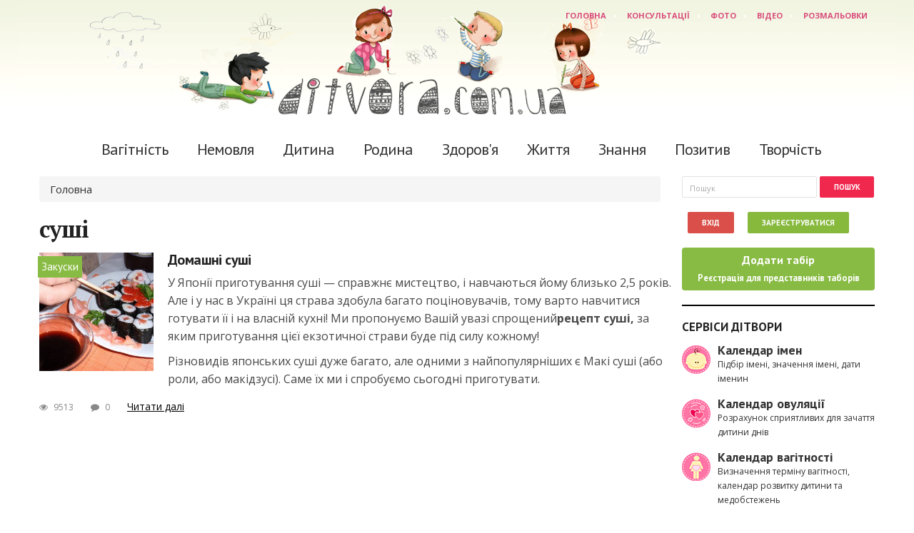

--- FILE ---
content_type: text/html; charset=utf-8
request_url: https://ditvora.com.ua/teg-dlya-recepta/sushi
body_size: 8211
content:
<!DOCTYPE html>
<!--[if lt IE 7]>
<html class="no-js lt-ie9 lt-ie8 lt-ie7"> <![endif]-->
<!--[if IE 7]>
<html class="no-js lt-ie9 lt-ie8"> <![endif]-->
<!--[if IE 8]>
<html class="no-js lt-ie9"> <![endif]-->
<!--[if gt IE 8]><!-->
<html class="no-js" lang="uk"> <!--<![endif]-->
<head>
    <meta name="viewport" content="width=device-width">
	<link rel="stylesheet" href="//maxcdn.bootstrapcdn.com/font-awesome/4.3.0/css/font-awesome.min.css">
	<link href='https://fonts.googleapis.com/css?family=PT+Sans:400,700&subset=latin,cyrillic&display=swap' rel='stylesheet' type='text/css'>
	<link href='https://fonts.googleapis.com/css?family=Open+Sans:400,600,700&subset=latin,cyrillic&display=swap' rel='stylesheet' type='text/css'>
	<link href="https://fonts.googleapis.com/css?family=PT+Serif:400,700&amp;subset=cyrillic&display=swap" rel="stylesheet">
    <!--[if IE]><![endif]-->
<meta http-equiv="Content-Type" content="text/html; charset=utf-8" />
<link rel="alternate" type="application/rss+xml" title="RSS - суші" href="https://ditvora.com.ua/taxonomy/term/365/feed" />
<link rel="shortcut icon" href="https://ditvora.com.ua/sites/default/files/favicon.png" type="image/png" />
<meta name="generator" content="Drupal 7 (http://drupal.org)" />
<link rel="canonical" href="https://ditvora.com.ua/teg-dlya-recepta/sushi" />
<link rel="shortlink" href="https://ditvora.com.ua/taxonomy/term/365" />
    <!--[if lt IE 7]>
		<script src="http://ie7-js.googlecode.com/svn/version/2.1(beta4)/IE7.js"></script>
    <![endif]-->
    <title>суші</title>
    <link type="text/css" rel="stylesheet" href="https://ditvora.com.ua/sites/default/files/advagg_css/css__BJ6Ou6QsBRtnFTmxaakamOIS8n4QswDP2XnnZ1sxtaM__NBuvkP6eInGIkb1aJvUHx5PX79XApuxBDkk_77W5tYk__TYziz0ODih0uE27XBW9kv7pJDv1_uJIPApcw2ua1xDc.css" media="all" />
<link type="text/css" rel="stylesheet" href="https://ditvora.com.ua/sites/default/files/advagg_css/css__4D9u_pfmGs1jZeReyDeDFA6dGwakp-xdzhLYsXyvKUM__jV13B32z95fHTnLizzyD3zXuFPGH_08nmGRl-8y92yk__TYziz0ODih0uE27XBW9kv7pJDv1_uJIPApcw2ua1xDc.css" media="all" />
<link type="text/css" rel="stylesheet" href="https://ditvora.com.ua/sites/default/files/advagg_css/css__S4Ufqnl-OBk-JGRxf-597JpqWJOSCnbQnIjsr3MmLw8__dvybsVUxPsaiQLNNq__cTVJ3-QBaEFvEesXFS1qfRrI__TYziz0ODih0uE27XBW9kv7pJDv1_uJIPApcw2ua1xDc.css" media="all" />
<link type="text/css" rel="stylesheet" href="https://ditvora.com.ua/sites/default/files/advagg_css/css__8nubNwzdHaI8puyY0Y-s4PKGwPvwDEJ2FWOp05MeIlo__AxsMloWbMHBFt1DV2RLDF7Qzy5791JDI1wngWj1GXd0__TYziz0ODih0uE27XBW9kv7pJDv1_uJIPApcw2ua1xDc.css" media="all" />
<link type="text/css" rel="stylesheet" href="https://ditvora.com.ua/sites/default/files/advagg_css/css__7FhsDHVrn_Uue8loUoAHaKCuHgUrTD1FwolB8uUGGQw__NawBqE3lbK2xGr99u1HwRjSpOHkN1EUyoXt3g-pO9L0__TYziz0ODih0uE27XBW9kv7pJDv1_uJIPApcw2ua1xDc.css" media="all" />
<link type="text/css" rel="stylesheet" href="https://ditvora.com.ua/sites/default/files/advagg_css/css__vB2HUhsSUXCCUjjCk9zco47307eIKlKwORmwqVfOPxA__WtqCm9lpYFMtFQGACfXrEFgMLln9YAPFVBETbNlMidU__TYziz0ODih0uE27XBW9kv7pJDv1_uJIPApcw2ua1xDc.css" media="screen" />
<link type="text/css" rel="stylesheet" href="https://ditvora.com.ua/sites/default/files/advagg_css/css__nN16FB7rhpDBcwvRuP1hlngralDlz4a0sQkO4-jFQQM__UIA9xJreq91H5fnZZv6_0BKhUkAVRezyAP35qbNIcRo__TYziz0ODih0uE27XBW9kv7pJDv1_uJIPApcw2ua1xDc.css" media="print" />
    <script type="text/javascript" src="https://ditvora.com.ua/sites/default/files/advagg_js/js__KHTguEdIV-7vRF7LX-cnYaxIeM58WooJECZSf64JL3g__vp2FiJnzAX5oPVVsUAgA73GeY8T-wYLRNKWPHmtXHZ8__TYziz0ODih0uE27XBW9kv7pJDv1_uJIPApcw2ua1xDc.js"></script>
<script type="text/javascript" src="https://ditvora.com.ua/sites/default/files/advagg_js/js__M8FQkGu--dh5wtJR8D25NoRKaH_y1HNgkNAhiHbyMx4__8Pdwj2t6h48NoqK5HNp-Ux6mLWU3FeyEnOU6_5Je39s__TYziz0ODih0uE27XBW9kv7pJDv1_uJIPApcw2ua1xDc.js"></script>
<script type="text/javascript" src="https://ditvora.com.ua/sites/default/files/advagg_js/js__bC18fcU0YQQhMx4mqYpID6iZdJkLwguWdNVENAS8Cm4__GZfPavxKuaL180hsMUYFt1PmoGLkVtFau9zdhqcScco__TYziz0ODih0uE27XBW9kv7pJDv1_uJIPApcw2ua1xDc.js"></script>
<script type="text/javascript">
<!--//--><![CDATA[//><!--
;jQuery.extend(Drupal.absolute_messages,{'dismiss':{'status':!1,'warning':!1,'error':!1},'dismiss_time':{'status':'','warning':'','error':''},'dismiss_all_count':2});
//--><!]]>
</script>
<script type="text/javascript" src="https://ditvora.com.ua/sites/default/files/advagg_js/js__9o6bhZsaSrgT2cKH2299LT0g1PtcIvpUIIon5v8w2Dw__0krNOs5K-6mveqdjb5EIneOHZUe1kCPGj_He9hwhjyQ__TYziz0ODih0uE27XBW9kv7pJDv1_uJIPApcw2ua1xDc.js"></script>
<script type="text/javascript">
<!--//--><![CDATA[//><!--
(function(e,o,c,s,a,n,t){e['GoogleAnalyticsObject']=a;e[a]=e[a]||function(){(e[a].q=e[a].q||[]).push(arguments)},e[a].l=1*new Date();n=o.createElement(c),t=o.getElementsByTagName(c)[0];n.async=1;n.src=s;t.parentNode.insertBefore(n,t)})(window,document,'script','//www.google-analytics.com/analytics.js','ga');ga('create','UA-25014387-2',{'cookieDomain':'auto'});ga('send','pageview');
//--><!]]>
</script>
<script type="text/javascript" src="https://ditvora.com.ua/sites/default/files/advagg_js/js__4AExkmsprWrxe9LLriYvbS6ZV4LR9_9ZW71vk8V3m_U__vQX3m0MQ9wHpM0vY3DlW7ZB0jEYLqU9EfRLCTTYvfNc__TYziz0ODih0uE27XBW9kv7pJDv1_uJIPApcw2ua1xDc.js"></script>
<script type="text/javascript">
<!--//--><![CDATA[//><!--
;jQuery.extend(Drupal.settings,{'basePath':'\/','pathPrefix':'','setHasJsCookie':0,'ajaxPageState':{'theme':'ditvora2','theme_token':'j5p0wRNRIxovRaZplVwCjha38inW0c4eupHhvM6KvbM','css':{'modules\/system\/system.base.css':1,'modules\/system\/system.menus.css':1,'modules\/system\/system.messages.css':1,'modules\/system\/system.theme.css':1,'modules\/comment\/comment.css':1,'sites\/all\/modules\/date\/date_api\/date.css':1,'sites\/all\/modules\/date\/date_popup\/themes\/datepicker.1.7.css':1,'modules\/field\/theme\/field.css':1,'sites\/all\/modules\/logintoboggan\/logintoboggan.css':1,'modules\/node\/node.css':1,'modules\/poll\/poll.css':1,'modules\/search\/search.css':1,'sites\/all\/modules\/simpleads\/simpleads.css':1,'sites\/all\/modules\/ubercart\/uc_order\/uc_order.css':1,'sites\/all\/modules\/ubercart\/uc_product\/uc_product.css':1,'sites\/all\/modules\/ubercart\/uc_store\/uc_store.css':1,'modules\/user\/user.css':1,'sites\/all\/modules\/video_filter\/video_filter.css':1,'modules\/forum\/forum.css':1,'sites\/all\/modules\/views\/css\/views.css':1,'sites\/all\/modules\/bxslider\/jquery.bxslider.css':1,'sites\/all\/modules\/ckeditor\/css\/ckeditor.css':1,'sites\/all\/modules\/absolute_messages\/absolute_messages.css':1,'sites\/all\/modules\/colorbox\/styles\/default\/colorbox_style.css':1,'sites\/all\/modules\/ctools\/css\/ctools.css':1,'sites\/all\/modules\/calendar_block\/calendar_block.css':1,'sites\/all\/modules\/lightbox2\/css\/lightbox.css':1,'sites\/all\/modules\/quote\/quote.css':1,'sites\/all\/modules\/recipe\/recipe.css':1,'modules\/taxonomy\/taxonomy.css':1,'sites\/all\/themes\/ditvora2\/css\/bootstrap.min.css':1,'sites\/all\/themes\/ditvora2\/css\/jquery.fancybox.css':1,'sites\/all\/themes\/ditvora2\/css\/style.css':1,'sites\/all\/themes\/ditvora2\/css\/print.css':1},'js':{'sites\/all\/modules\/jquery_update\/replace\/jquery\/1.7\/jquery.min.js':1,'misc\/jquery-extend-3.4.0.js':1,'misc\/jquery-html-prefilter-3.5.0-backport.js':1,'misc\/jquery.once.js':1,'misc\/drupal.js':1,'sites\/all\/modules\/admin_menu\/admin_devel\/admin_devel.js':1,'sites\/all\/modules\/simpleads\/simpleads.js':1,'public:\/\/languages\/uk_tgURjM0_MJg4jASaDbdU1Cx0w6T2UOamZKzq6uRwUf0.js':1,'sites\/all\/modules\/absolute_messages\/absolute_messages.js':1,'sites\/all\/libraries\/colorbox\/jquery.colorbox-min.js':1,'sites\/all\/modules\/colorbox\/js\/colorbox.js':1,'sites\/all\/modules\/colorbox\/styles\/default\/colorbox_style.js':1,'sites\/all\/modules\/colorbox\/js\/colorbox_load.js':1,'sites\/all\/modules\/getlocations\/js\/getlocations_colorbox.js':1,'sites\/all\/modules\/lightbox2\/js\/lightbox.js':1,'sites\/all\/modules\/quote\/quote.js':1,'sites\/all\/modules\/google_analytics\/googleanalytics.js':1,'sites\/all\/themes\/ditvora2\/js\/bootstrap.js':1,'sites\/all\/themes\/ditvora2\/js\/flickrush.min.js':1,'sites\/all\/themes\/ditvora2\/js\/fluidvids.js':1,'sites\/all\/themes\/ditvora2\/js\/jquery.bxslider.js':1,'sites\/all\/themes\/ditvora2\/js\/jquery.countdown.js':1,'sites\/all\/themes\/ditvora2\/js\/jquery.fancybox.pack.js':1,'sites\/all\/themes\/ditvora2\/js\/jquery.resizestop.min.js':1,'sites\/all\/themes\/ditvora2\/js\/main.js':1}},'colorbox':{'opacity':'0.85','current':'{current} \u0437 {total}','previous':'\u00ab \u041f\u043e\u043f\u0435\u0440\u0435\u0434\u043d\u044f','next':'\u041d\u0430\u0441\u0442\u0443\u043f\u043d\u0430 \u00bb','close':'\u0417\u0430\u043a\u0440\u0438\u0442\u0438','maxWidth':'98%','maxHeight':'98%','fixed':!0,'mobiledetect':!0,'mobiledevicewidth':'480px'},'getlocations_colorbox':{'enable':0,'width':600,'height':600,'marker_enable':0,'marker_width':600,'marker_height':600},'lightbox2':{'rtl':'0','file_path':'\/(\\w\\w\/)public:\/','default_image':'\/sites\/all\/modules\/lightbox2\/images\/brokenimage.jpg','border_size':10,'font_color':'000','box_color':'fff','top_position':'','overlay_opacity':'0.8','overlay_color':'000','disable_close_click':1,'resize_sequence':0,'resize_speed':400,'fade_in_speed':400,'slide_down_speed':600,'use_alt_layout':0,'disable_resize':0,'disable_zoom':0,'force_show_nav':0,'show_caption':1,'loop_items':0,'node_link_text':'','node_link_target':0,'image_count':'','video_count':'','page_count':'','lite_press_x_close':'press \u003Ca href=\u0022#\u0022 onclick=\u0022hideLightbox(); return FALSE;\u0022\u003E\u003Ckbd\u003Ex\u003C\/kbd\u003E\u003C\/a\u003E to close','download_link_text':'','enable_login':!1,'enable_contact':!1,'keys_close':'c x 27','keys_previous':'p 37','keys_next':'n 39','keys_zoom':'z','keys_play_pause':'32','display_image_size':'original','image_node_sizes':'()','trigger_lightbox_classes':'','trigger_lightbox_group_classes':'','trigger_slideshow_classes':'','trigger_lightframe_classes':'','trigger_lightframe_group_classes':'','custom_class_handler':0,'custom_trigger_classes':'','disable_for_gallery_lists':!0,'disable_for_acidfree_gallery_lists':!0,'enable_acidfree_videos':!0,'slideshow_interval':5000,'slideshow_automatic_start':!0,'slideshow_automatic_exit':!0,'show_play_pause':!0,'pause_on_next_click':!1,'pause_on_previous_click':!0,'loop_slides':!1,'iframe_width':600,'iframe_height':400,'iframe_border':1,'enable_video':0,'useragent':'Mozilla\/5.0 (Macintosh; Intel Mac OS X 10_15_7) AppleWebKit\/537.36 (KHTML, like Gecko) Chrome\/131.0.0.0 Safari\/537.36; ClaudeBot\/1.0; +claudebot@anthropic.com)'},'quote_nest':2,'simpleads':{'url':{'ckeditor':'\/simpleads\/dashboard\/ckeditor'},'modulepath':'sites\/all\/modules\/simpleads'},'video_filter':{'url':{'ckeditor':'\/video_filter\/dashboard\/ckeditor'},'instructions_url':'\/video_filter\/instructions','modulepath':'sites\/all\/modules\/video_filter'},'googleanalytics':{'trackOutbound':1,'trackMailto':1,'trackDownload':1,'trackDownloadExtensions':'7z|aac|arc|arj|asf|asx|avi|bin|csv|doc(x|m)?|dot(x|m)?|exe|flv|gif|gz|gzip|hqx|jar|jpe?g|js|mp(2|3|4|e?g)|mov(ie)?|msi|msp|pdf|phps|png|ppt(x|m)?|pot(x|m)?|pps(x|m)?|ppam|sld(x|m)?|thmx|qtm?|ra(m|r)?|sea|sit|tar|tgz|torrent|txt|wav|wma|wmv|wpd|xls(x|m|b)?|xlt(x|m)|xlam|xml|z|zip','trackColorbox':1},'urlIsAjaxTrusted':{'\/teg-dlya-recepta\/sushi':!0}});
//--><!]]>
</script>
</head>
<body class="html not-front not-logged-in no-sidebars page-taxonomy page-taxonomy-term page-taxonomy-term- page-taxonomy-term-365" >
        <!--HEADER-->
	<header>
		<div class="container">
			<a href="/" class="logo"></a>
			<!--MENU-->
			<nav class="clearfix">
				<a href="" id="header-menu-button"><i class="fa fa-bars"></i></a>  
					<ul class="list-inline"><li class="menu-548 first"><a href="/" title="">Головна</a></li>
<li class="menu-2213"><a href="/faq" title="">Консультації</a></li>
<li class="menu-2158"><a href="/fotoweek" title="">Фото</a></li>
<li class="menu-2159"><a href="/videoweek" title="">Відео</a></li>
<li class="menu-4514 last"><a href="/coloring" title="">Розмальовки</a></li>
</ul>				</nav>
			<!--END MENU-->
		</div>
	</header>
	<!--END HEADER-->
	
<!--CONTAINER-->
	<div class="container main-content-wrapper">
		<!--MENU-->
		<nav class="clearfix">
			<a href="" id="menu-button"><i class="fa fa-bars"></i></a>  
			<ul class="menu col-md-12 top-menu list-inline"><li class="menu-639 first"><a href="/ditvora-plyus/vagitnist" title="">Вагітність</a></li>
<li class="menu-2570"><a href="/ditvora-plyus/nemovlya" title="">Немовля</a></li>
<li class="menu-640"><a href="/ditvora-plyus/dytyna" title="">Дитина</a></li>
<li class="menu-641"><a href="/ditvora-plyus/rodyna" title="">Родина</a></li>
<li class="menu-642"><a href="/ditvora-plyus/zdorovya" title="">Здоров&#039;я</a></li>
<li class="menu-643"><a href="/ditvora-plyus/zhyttya" title="">Життя</a></li>
<li class="menu-1698"><a href="/ditvora-plyus/znannya" title="">Знання</a></li>
<li class="menu-2572"><a href="/ditvora-plyus/pozytyv" title="">Позитив</a></li>
<li class="menu-2571 last"><a href="/ditvora-plyus/tvorchist" title="">Творчість</a></li>
</ul>			
					</nav>
		<!--END MENU-->
		
		<!--MAIN SECTION-->
		<div class="main">
			<div class="row">
				<!--CONTENT-->
				
				<div class="posts col-md-9 col-sm-12">
					 				             
			                      <div id="tabs-wrapper" class="clearfix">                </div>  

                
                           
					<div class="row">
										<div class="col-md-12 col-sm-12">
					<h2 class="element-invisible">Ви є тут</h2><div class="breadcrumb"><a href="/">Головна</a></div>					</div>
										         
					  												</div>
						   					<h1 class="page-title">суші</h1>
                  
											       <div class="region region-content clearfix">
    <div class="block odd">
    <div id="block-system-main" class="block block-system">
                                <div class="content-block" >
            <div class="term-listing-heading"><div id="taxonomy-term-365" class="taxonomy-term vocabulary-recipetag">

  
  <div class="content">
      </div>

</div>
</div>
<article class="row mid node_cat_item field-tabor-img">
	<div class="tag_metka"><div class="field field-name-field-recipetype field-type-taxonomy-term-reference field-label-hidden"><div class="field-items"><div class="field-item even"><a href="/typ-recepta/zakusky">Закуски</a></div></div></div></div>
						<a href="/domashni-sushi"><img class="img" src="https://ditvora.com.ua/sites/default/files/styles/incateg/public/9b41cecf2d56f9c55263195648092c6e.jpg?itok=-IIhcb5V"></a>						<div class="info">
							<h3><a href="/domashni-sushi">Домашні суші</a></h3>
							<div class="text">
								<p>У Японії приготування суші — справжнє мистецтво, і навчаються йому близько 2,5 років. Але і у нас в Україні ця страва здобула багато поціновувачів, тому варто навчитися готувати її і на власній кухні! Ми пропонуємо Вашій увазі спрощений<strong>рецепт суші</strong><strong>, </strong>за яким приготування цієї екзотичної страви буде під силу кожному!</p>
<p>Різновидів японських суші дуже багато, але одними з найпопулярніших є Макі суші (або роли, або макідзусі). Саме їх ми і спробуємо сьогодні приготувати.</p>							</div>
						
							<ul class="counters list-inline nomargin-left">
								<li>
									<i class="fa fa-eye"></i>9513								</li>
								<li>
									<i class="fa fa-comment"></i>0								</li>
								<li>	<a class="readmore" href="/domashni-sushi">Читати далі</a></li>
													</ul>
							
						</div>
					</article>
        </div>
    </div>
</div>
  </div>
						<div class="row row2left_wrp">
																															</div>
																													</div>
				<!--END CONTENT-->
				<!--SIDEBAR-->
				<aside class="col-md-3 col-sm-12">
						  <div class="region region-right">
    <div class="block odd">
    <div id="block-search-form" class="block block-search">
                                <div class="content-block" >
            <form action="/teg-dlya-recepta/sushi" method="post" id="search-block-form" accept-charset="UTF-8"><div><div class="container-inline">
      <h2 class="element-invisible">Пошукова форма</h2>
    <div class="form-item form-type-textfield form-item-search-block-form">
  <label class="element-invisible" for="edit-search-block-form--2">Пошук </label>
 <input title="Введіть слова для пошуку." placeholder="Пошук" type="text" id="edit-search-block-form--2" name="search_block_form" value="" size="15" maxlength="128" class="form-text" />
</div>
<div class="form-actions form-wrapper" id="edit-actions"><input type="submit" id="edit-submit" name="op" value="Пошук" class="form-submit" /></div><input type="hidden" name="form_build_id" value="form-mEhUlphzttLbHXPDhxizYJX1rFHBdxdeLT84eqQ-ik4" />
<input type="hidden" name="form_id" value="search_block_form" />
</div>
</div></form>        </div>
    </div>
</div>
<div class="block even">
    <div id="block-block-29" class="block block-block">
                                <div class="content-block" >
            <ul class="ajax-register-links inline"><li class="first"><a href="/user/login" class="ctools-use-modal ctools-modal-ctools-ajax-register-style ctools-use-modal-processed" rel="nofollow" title="Вхід">Вхід</a></li>
<li class="last"><a href="/user/register" class="ctools-use-modal ctools-modal-ctools-ajax-register-style ctools-use-modal-processed" rel="nofollow" title="Зареєструватися">Зареєструватися</a></li>
</ul>        </div>
    </div>
</div>
<div class="block odd">
    <div id="block-block-31" class="block block-block">
                                <div class="content-block" >
            <p><a class="big-tabir" href="/user/register/tabir">Додати табір <small>Реєстрація для представників таборів</small></a></p>
        </div>
    </div>
</div>
<div class="block even">
    <div id="block-block-24" class="block block-block">
                        <div class="block-title">Сервіси дітвори</div>
                        <div class="content-block" >
            <ul>
	<li class="serv-1"><a href="/namesearch">Календар імен</a>

	<div class="serv_desc">Підбір імені, значення імені, дати іменин</div>
	</li>
	<li class="serv-4"><a href="/calc/ovulation" title="Календар овуляції">Календар овуляції</a>
	<div class="serv_desc">Розрахунок сприятливих для зачаття дитини днів</div>
	</li>
	<li class="serv-2"><a href="/calc/calendvah">Календар вагітності</a>
	<div class="serv_desc">Визначення терміну вагітності, календар розвитку дитини та медобстежень</div>
	</li>
	<li class="serv-3"><a href="/calc/calendata">Розрахунок дати пологів або калькулятор вагітності</a>
	<div class="serv_desc">Дізнайтесь імовірну дату народження вашої дитини</div>
	</li>
</ul>
        </div>
    </div>
</div>
<div class="block odd">
    <div id="block-block-25" class="block block-block">
                        <div class="block-title">Дитячий відпочинок</div>
                        <div class="content-block" >
            <p><a class="tabory" href="/tcatalog" title="Дитячі табори і тури в Україні та за кордоном"><span class="tabory_text"><span class="tabory_img"><img alt="каталог дитячих таборів" height="160" src="/sites/default/files/users/user1/tabirsticker3.jpg" width="270" /></span></span></a><a class="btn btn-big" href="/tcatalog" title="Дитячі табори і тури в Україні та за кордоном">Знайти табір або тур</a></p>
        </div>
    </div>
</div>
  </div>
													</aside>
				<!--END SIDEBAR-->
				</div>
						
													
										</div>
		<!--END MAIN SECTION-->
			</div>
	<!--END CONTAINER-->
		<!--FOOTER-->
		<footer>
		<div class="container">
			<div class="row">
				<div class="categories  col-md-6 col-sm-12">
				  <div class="region region-footer1">
    <div class="block odd">
    <div id="block-menu-menu-ditvoraplus" class="block block-menu">
                        <div class="block-title">Дітвора плюс</div>
                        <div class="content-block" >
            <ul class="menu"><li class="first leaf"><a href="/ditvora-plyus/vip-batki-ta-vip-diti" title="VIP-батьки та VIP-діти">VIP-батьки та VIP-діти</a></li>
<li class="leaf"><a href="/ditvora-plyus/vagitnist" title="Вагітність">Вагітність</a></li>
<li class="leaf"><a href="/ditvora-plyus/dytyna" title="Дитина">Дитина</a></li>
<li class="leaf"><a href="/ditvora-plyus/zhyttya" title="Життя">Життя</a></li>
<li class="leaf"><a href="/ditvora-plyus/zdorovya" title="Здоров&#039;я">Здоров&#039;я</a></li>
<li class="leaf"><a href="/ditvora-plyus/znannya" title="Знання">Знання</a></li>
<li class="leaf"><a href="/ditvora-plyus/nemovlya" title="Немовля">Немовля</a></li>
<li class="leaf"><a href="/ditvora-plyus/pozytyv" title="Позитив">Позитив</a></li>
<li class="leaf"><a href="/ditvora-plyus/rodyna" title="Родина">Родина</a></li>
<li class="leaf"><a href="/ditvora-plyus/tvorchist" title="Творчість">Творчість</a></li>
<li class="leaf"><a href="/ditvora-plyus/tsikavi-novini" title="Цікаві новини">Цікаві новини</a></li>
<li class="leaf"><a href="/ditvora-plyus/yuridichna-storinka" title="Юридична сторінка">Юридична сторінка</a></li>
<li class="leaf"><a href="/ditvora-plyus/chitajemo-razom" title="Читаємо разом">Читаємо разом</a></li>
<li class="leaf"><a href="/ditvora-plyus/dityacha-kniga-zakarpattya" title="Дитяча книга Закарпаття">Дитяча книга Закарпаття</a></li>
<li class="leaf"><a href="/ditvora-plyus/angliiska-dlya-ditei" title="Англійська для дітей">Англійська для дітей</a></li>
<li class="leaf"><a href="/ditvora-plyus/grajemosya-razom" title="Граємося разом">Граємося разом</a></li>
<li class="leaf"><a href="/ditvora-plyus/dityachii-gumor" title="Дитячий гумор">Дитячий гумор</a></li>
<li class="leaf"><a href="/ditvora-plyus/retsepti" title="Рецепти ">Рецепти </a></li>
<li class="last leaf"><a href="/taxonomy/term/110" title="Рукоділля">Рукоділля</a></li>
</ul>        </div>
    </div>
</div>
  </div>
					</div>

				

				<div class="categories fullw col-md-3 col-sm-6">
					  <div class="region region-footer3">
    <div class="block odd">
    <div id="block-menu-menu-footermenu" class="block block-menu">
                        <div class="block-title">Корисні посилання</div>
                        <div class="content-block" >
            <ul class="menu"><li class="first leaf"><a href="/pro-nas" title="">Про нас</a></li>
<li class="leaf"><a href="/yak-koristuvatisya-saitom-ta-forumom-ditvori" title="Як користуватися сайтом та Форумом Дітвори">Правила користування сайтом</a></li>
<li class="leaf"><a href="/reklama-na-saiti" title="Реклама на сайті">Реклама на сайті</a></li>
<li class="leaf"><a href="/blagodiinist" title="Благодійництво">Благодійність</a></li>
<li class="last leaf"><a href="/konkursi" title="Конкурси">Конкурси</a></li>
</ul>        </div>
    </div>
</div>
  </div>
	
					</div>

				<div class="col-md-3 col-sm-6">
								</div>
			</div>

			<div class="rights">
				<p>© 2010-2025 При використаннi матерiалiв з порталу ditvora.com.ua активне посилання на сайт обов'язкове. .</p>
			</div>
			</div>
		</footer>
		<!--END FOOTER-->
    </body>
</html>


--- FILE ---
content_type: text/css
request_url: https://ditvora.com.ua/sites/default/files/advagg_css/css__8nubNwzdHaI8puyY0Y-s4PKGwPvwDEJ2FWOp05MeIlo__AxsMloWbMHBFt1DV2RLDF7Qzy5791JDI1wngWj1GXd0__TYziz0ODih0uE27XBW9kv7pJDv1_uJIPApcw2ua1xDc.css
body_size: 754
content:
#calendar_block{line-height:100%;width:173px;background-color:#fff;border:1px solid #a5a5a5;color:#494949}#nav{text-align:center}#nav div{float:left}#calendar_prev,#calendar_next{width:15%;height:20px;cursor:pointer;padding-top:4px}#calendar_header{width:70%;margin-top:4px}.hok{padding:0;width:14%;height:18px;float:left;text-align:center;font-weight:bold;font-size:10px;position:relative;padding-top:7px}.hok span{display:block}.hok.first,.hok.last{width:15%}.hok.top{font-size:9px;height:12px;line-height:100%;padding:0}.hok.disabled span{-moz-opacity:.5;filter:alpha(opacity=50);opacity:.5}#calendar_row0 .hok span{margin-top:0}#calendar_row6 .hok{height:17px}#calendar_row0{height:37px;background:url(https://ditvora.com.ua/sites/all/modules/calendar_block/images/header.png) repeat-x}#calendar_row1 .hok{background-image:url(https://ditvora.com.ua/sites/all/modules/calendar_block/images/cell_row1.png)}#calendar_row2 .hok{background-image:url(https://ditvora.com.ua/sites/all/modules/calendar_block/images/cell_row2.png)}#calendar_row3 .hok{background-image:url(https://ditvora.com.ua/sites/all/modules/calendar_block/images/cell_row3.png)}#calendar_row4 .hok{background-image:url(https://ditvora.com.ua/sites/all/modules/calendar_block/images/cell_row4.png)}#calendar_row5 .hok{background-image:url(https://ditvora.com.ua/sites/all/modules/calendar_block/images/cell_row5.png)}#calendar_row6 .hok{background-image:url(https://ditvora.com.ua/sites/all/modules/calendar_block/images/cell_row6.png)}#calendar_row1 .hok.disabled{background-image:url(https://ditvora.com.ua/sites/all/modules/calendar_block/images/cell_first_row_disabled.png)}#calendar_row5 .hok.disabled,#calendar_row6 .hok.disabled{background-image:url(https://ditvora.com.ua/sites/all/modules/calendar_block/images/cell_last_row_disabled.png)}#calendar_row1 .hok.today,#calendar_row2 .hok.today,#calendar_row3 .hok.today,#calendar_row4 .hok.today,#calendar_row5 .hok.today,#calendar_row6 .hok.today{background-image:url(https://ditvora.com.ua/sites/all/modules/calendar_block/images/today.png);background-repeat:no-repeat}.hok .border_right,.hok .border_bottom{position:absolute;background-color:black;right:0;-moz-opacity:.1;filter:alpha(opacity=10);opacity:.1}.hok .border_right{width:1px;height:100%;top:0}.hok .border_bottom{bottom:0;width:100%;height:1px;overflow:hidden}.last .border_bottom{display:none}.last .last .border_bottom{display:block}.calendar-link:visited{text-decoration:underline}.week .clear-block{height:0;clear:both;overflow:hidden}

--- FILE ---
content_type: text/css
request_url: https://ditvora.com.ua/sites/default/files/advagg_css/css__vB2HUhsSUXCCUjjCk9zco47307eIKlKwORmwqVfOPxA__WtqCm9lpYFMtFQGACfXrEFgMLln9YAPFVBETbNlMidU__TYziz0ODih0uE27XBW9kv7pJDv1_uJIPApcw2ua1xDc.css
body_size: 41614
content:
article,aside,details,figcaption,figure,footer,header,hgroup,main,nav,section,summary{display:block}audio,canvas,video{display:inline-block}audio:not([controls]){display:none;height:0}[hidden],template{display:none}html{font-family:sans-serif;-ms-text-size-adjust:100%;-webkit-text-size-adjust:100%}body{margin:0}a{background:transparent}a:focus{outline:thin dotted}a:active,a:hover{outline:0}h1{font-size:2em;margin:.67em 0}abbr[title]{border-bottom:1px dotted}b,strong{font-weight:bold}dfn{font-style:italic}hr{-moz-box-sizing:content-box;box-sizing:content-box;height:0}mark{background:#ff0;color:#000}code,kbd,pre,samp{font-family:monospace,serif;font-size:1em}pre{white-space:pre-wrap}q{quotes:"\201C" "\201D" "\2018" "\2019"}small{font-size:80%}sub,sup{font-size:75%;line-height:0;position:relative;vertical-align:baseline}sup{top:-.5em}sub{bottom:-.25em}img{border:0}svg:not(:root){overflow:hidden}figure{margin:0}fieldset{border:1px solid silver;margin:0 2px;padding:.35em .625em .75em}legend{border:0;padding:0}button,input,select,textarea{font-family:inherit;font-size:100%;margin:0}button,input{line-height:normal}button,select{text-transform:none}button,html input[type="button"],input[type="reset"],input[type="submit"]{-webkit-appearance:button;cursor:pointer}button[disabled],html input[disabled]{cursor:default}input[type="checkbox"],input[type="radio"]{box-sizing:border-box;padding:0}input[type="search"]{-webkit-appearance:textfield;-moz-box-sizing:content-box;-webkit-box-sizing:content-box;box-sizing:content-box}input[type="search"]::-webkit-search-cancel-button,input[type="search"]::-webkit-search-decoration{-webkit-appearance:none}button::-moz-focus-inner,input::-moz-focus-inner{border:0;padding:0}textarea{overflow:auto;vertical-align:top}table{border-collapse:collapse;border-spacing:0}@media print{*{text-shadow:none !important;color:#000 !important;background:transparent !important;box-shadow:none !important}a,a:visited{text-decoration:underline}a[href]:after{content:" (" attr(href) ")"}abbr[title]:after{content:" (" attr(title) ")"}a[href^="javascript:"]:after,a[href^="#"]:after{content:""}pre,blockquote{border:1px solid #999;page-break-inside:avoid}thead{display:table-header-group}tr,img{page-break-inside:avoid}img{max-width:100% !important}@page{margin:2cm .5cm}p,h2,h3{orphans:3;widows:3}h2,h3{page-break-after:avoid}select{background:#fff !important}.navbar{display:none}.table td,.table th{background-color:#fff !important}.btn>.caret,.dropup>.btn>.caret{border-top-color:#000 !important}.label{border:1px solid #000}.table{border-collapse:collapse !important}.table-bordered th,.table-bordered td{border:1px solid #ddd !important}}*,*:before,*:after{-webkit-box-sizing:border-box;-moz-box-sizing:border-box;box-sizing:border-box}html{font-size:62.5%;-webkit-tap-highlight-color:rgba(0,0,0,0)}body{font-family:"Helvetica Neue",Helvetica,Arial,sans-serif;font-size:14px;line-height:20px;color:#333;background-color:#fff}input,button,select,textarea{font-family:inherit;font-size:inherit;line-height:inherit}a{text-decoration:none}a:hover,a:focus{color:#f1284e}a:focus{outline:thin dotted;outline:5px auto -webkit-focus-ring-color;outline-offset:-2px}img{vertical-align:middle;max-width:100%;height:auto;border:0}.img-responsive{display:block;max-width:100%;height:auto}.img-rounded{border-radius:6px}.img-thumbnail{padding:4px;line-height:1.428571429;background-color:#fff;border:1px solid #ddd;border-radius:4px;-webkit-transition:all .2s ease-in-out;transition:all .2s ease-in-out;display:inline-block;max-width:100%;height:auto}
.img-circle{border-radius:50%}hr{margin-top:20px;margin-bottom:20px;border:0;border-top:1px solid #eee}.sr-only{position:absolute;width:1px;height:1px;margin:-1px;padding:0;overflow:hidden;clip:rect(0,0,0,0);border:0}h1,h2,h3,h4,h5,h6,.h1,.h2,.h3,.h4,.h5,.h6{line-height:1.1;font-family:"PT Sans",sans-serif;color:#222;font-weight:bold}h1 small,h2 small,h3 small,h4 small,h5 small,h6 small,.h1 small,.h2 small,.h3 small,.h4 small,.h5 small,.h6 small,h1 .small,h2 .small,h3 .small,h4 .small,h5 .small,h6 .small,.h1 .small,.h2 .small,.h3 .small,.h4 .small,.h5 .small,.h6 .small{font-weight:normal;line-height:1;color:#999}h1,h2,h3{margin-top:20px;margin-bottom:10px;line-height:40px}h1 small,h1 .small{font-size:24px;line-height:24px}h2 small,h2 .small{font-size:17px;line-height:17px}h3 small,h3 .small{font-size:14px;line-height:14px}h4 small,h4 .small{font-size:14px;line-height:14px}h4,h5,h6{margin-top:10px;margin-bottom:10px}h5 small,h6 small,h5 .small,h6 .small{font-size:75%}h1,.h1{font-size:38px;line-height:38px}h2,.h2{font-size:30px;line-height:30px}h3,.h3{font-size:20px;line-height:20px}h4,.h4{font-size:16px;line-height:16px}h5,.h5{font-size:14px}h6,.h6{font-size:12px}p{margin:0 0 10px}.lead{margin-bottom:20px;font-size:16px;font-weight:200;line-height:1.4}@media(min-width:768px){.lead{font-size:21px}}cite{font-style:normal}.text-muted{color:#999}.text-primary{color:#428bca}.text-primary:hover{color:#3071a9}.text-warning{color:#8a6d3b}.text-warning:hover{color:#66512c}.text-danger{color:#a94442}.text-danger:hover{color:#843534}.text-success{color:#3c763d}.text-success:hover{color:#2b542c}.text-info{color:#31708f}.text-info:hover{color:#245269}.text-left{text-align:left}.text-right{text-align:right}.text-center{text-align:center}.page-header{padding-bottom:9px;margin:40px 0 20px;border-bottom:1px solid #eee}ul,ol{margin:0;padding:0}ul ul,ol ul,ul ol,ol ol{margin-bottom:0}.list-unstyled{padding-left:0;list-style:none}.list-inline{padding-left:0;list-style:none}.list-inline>li{display:inline-block}dl{margin-top:0;margin-bottom:20px}dt,dd{line-height:1.428571429}dt{font-weight:bold}dd{margin-left:0}@media(min-width:768px){.dl-horizontal dt{float:left;width:160px;clear:left;text-align:right;overflow:hidden;text-overflow:ellipsis;white-space:nowrap}.dl-horizontal dd{margin-left:180px}.dl-horizontal dd:before,.dl-horizontal dd:after{content:" ";display:table}.dl-horizontal dd:after{clear:both}.dl-horizontal dd:before,.dl-horizontal dd:after{content:" ";display:table}.dl-horizontal dd:after{clear:both}}abbr[title],abbr[data-original-title]{cursor:help;border-bottom:1px dotted #999}.initialism{font-size:90%;text-transform:uppercase}blockquote{padding:20px 20px;margin:0 0 20px;border:1px solid #ddd;overflow:hidden}blockquote p{font-size:14px;font-weight:300;overflow:hidden;padding-left:20px}blockquote p:last-child{margin-bottom:0}blockquote small,blockquote .small{display:block;line-height:20px;color:#999;padding-left:20px}blockquote small:before,blockquote .small:before{content:'\2014 \00A0'}blockquote.pull-right{padding:20px 20px;margin:0 0 20px;border:1px solid #ddd;overflow:hidden}blockquote.pull-right:before{content:none}blockquote.pull-right:after{content:"\f10e";font-family:FontAwesome;font-size:24px;float:right;color:#222;padding:10px 0 10px 20px;border-left:1px solid #ddd}blockquote.pull-right p,blockquote.pull-right small,blockquote.pull-right .small{text-align:right;padding-right:20px}blockquote.pull-right small:before,blockquote.pull-right .small:before{content:''}blockquote.pull-right small:after,blockquote.pull-right .small:after{content:'\00A0 \2014'}blockquote:before{content:"\f10d";font-family:FontAwesome;font-size:24px;float:left;color:#222;padding:10px 20px 10px 0;border-right:1px solid #ddd}address{margin-bottom:20px;font-style:normal;line-height:1.428571429}code,kbd,pre,samp{font-family:Menlo,Monaco,Consolas,"Courier New",monospace}
code{padding:2px 4px;font-size:90%;color:#c7254e;background-color:#f9f2f4;white-space:nowrap;border-radius:4px}pre{display:block;padding:9.5px;margin:0 0 10px;font-size:13px;line-height:1.428571429;word-break:break-all;word-wrap:break-word;color:#333;background-color:#f5f5f5;border:1px solid #ccc;border-radius:4px}pre code{padding:0;font-size:inherit;color:inherit;white-space:pre-wrap;background-color:transparent;border-radius:0}.pre-scrollable{max-height:340px;overflow-y:scroll}.container{margin-right:auto;margin-left:auto;padding-left:15px;padding-right:15px}.container:before,.container:after{content:" ";display:table}.container:after{clear:both}.container:before,.container:after{content:" ";display:table}.container:after{clear:both}@media(min-width:768px){.container{width:750px}}@media(min-width:992px){.container{width:1000px}}@media(min-width:1200px){.container{width:1230px}}.row{margin-left:-15px;margin-right:-15px;margin-bottom:20px}.row:before,.row:after{content:" ";display:table}.row:after{clear:both}.row:before,.row:after{content:" ";display:table}.row:after{clear:both}.col-xs-1,.col-sm-1,.col-md-1,.col-lg-1,.col-xs-2,.col-sm-2,.col-md-2,.col-lg-2,.col-xs-3,.col-sm-3,.col-md-3,.col-lg-3,.col-xs-4,.col-sm-4,.col-md-4,.col-lg-4,.col-xs-5,.col-sm-5,.col-md-5,.col-lg-5,.col-xs-6,.col-sm-6,.col-md-6,.col-lg-6,.col-xs-7,.col-sm-7,.col-md-7,.col-lg-7,.col-xs-8,.col-sm-8,.col-md-8,.col-lg-8,.col-xs-9,.col-sm-9,.col-md-9,.col-lg-9,.col-xs-10,.col-sm-10,.col-md-10,.col-lg-10,.col-xs-11,.col-sm-11,.col-md-11,.col-lg-11,.col-xs-12,.col-sm-12,.col-md-12,.col-lg-12{position:relative;min-height:1px;padding-left:15px;padding-right:15px}.col-xs-1,.col-xs-2,.col-xs-3,.col-xs-4,.col-xs-5,.col-xs-6,.col-xs-7,.col-xs-8,.col-xs-9,.col-xs-10,.col-xs-11,.col-xs-12{float:left}.col-xs-12{width:100%}.col-xs-11{width:91.66666666666666%}.col-xs-10{width:83.33333333333334%}.col-xs-9{width:75%}.col-xs-8{width:66.66666666666666%}.col-xs-7{width:58.333333333333336%}.col-xs-6{width:50%}.col-xs-5{width:41.66666666666667%}.col-xs-4{width:33.33333333333333%}.col-xs-3{width:25%}.col-xs-2{width:16.666666666666664%}.col-xs-1{width:8.333333333333332%}.col-xs-pull-12{right:100%}.col-xs-pull-11{right:91.66666666666666%}.col-xs-pull-10{right:83.33333333333334%}.col-xs-pull-9{right:75%}.col-xs-pull-8{right:66.66666666666666%}.col-xs-pull-7{right:58.333333333333336%}.col-xs-pull-6{right:50%}.col-xs-pull-5{right:41.66666666666667%}.col-xs-pull-4{right:33.33333333333333%}.col-xs-pull-3{right:25%}.col-xs-pull-2{right:16.666666666666664%}.col-xs-pull-1{right:8.333333333333332%}.col-xs-pull-0{right:0}.col-xs-push-12{left:100%}.col-xs-push-11{left:91.66666666666666%}.col-xs-push-10{left:83.33333333333334%}.col-xs-push-9{left:75%}.col-xs-push-8{left:66.66666666666666%}.col-xs-push-7{left:58.333333333333336%}.col-xs-push-6{left:50%}.col-xs-push-5{left:41.66666666666667%}.col-xs-push-4{left:33.33333333333333%}.col-xs-push-3{left:25%}.col-xs-push-2{left:16.666666666666664%}.col-xs-push-1{left:8.333333333333332%}.col-xs-push-0{left:0}.col-xs-offset-12{margin-left:100%}.col-xs-offset-11{margin-left:91.66666666666666%}.col-xs-offset-10{margin-left:83.33333333333334%}.col-xs-offset-9{margin-left:75%}.col-xs-offset-8{margin-left:66.66666666666666%}.col-xs-offset-7{margin-left:58.333333333333336%}.col-xs-offset-6{margin-left:50%}.col-xs-offset-5{margin-left:41.66666666666667%}.col-xs-offset-4{margin-left:33.33333333333333%}.col-xs-offset-3{margin-left:25%}.col-xs-offset-2{margin-left:16.666666666666664%}.col-xs-offset-1{margin-left:8.333333333333332%}.col-xs-offset-0{margin-left:0}@media(min-width:768px){.col-sm-1,.col-sm-2,.col-sm-3,.col-sm-4,.col-sm-5,.col-sm-6,.col-sm-7,.col-sm-8,.col-sm-9,.col-sm-10,.col-sm-11,.col-sm-12{float:left}.col-sm-12{width:100%}.col-sm-11{width:91.66666666666666%}.col-sm-10{width:83.33333333333334%}.col-sm-9{width:75%}.col-sm-8{width:66.66666666666666%}.col-sm-7{width:58.333333333333336%}.col-sm-6{width:50%}.col-sm-5{width:41.66666666666667%}
.col-sm-4{width:33.33333333333333%}.col-sm-3{width:25%}.col-sm-2{width:16.666666666666664%}.col-sm-1{width:8.333333333333332%}.col-sm-pull-12{right:100%}.col-sm-pull-11{right:91.66666666666666%}.col-sm-pull-10{right:83.33333333333334%}.col-sm-pull-9{right:75%}.col-sm-pull-8{right:66.66666666666666%}.col-sm-pull-7{right:58.333333333333336%}.col-sm-pull-6{right:50%}.col-sm-pull-5{right:41.66666666666667%}.col-sm-pull-4{right:33.33333333333333%}.col-sm-pull-3{right:25%}.col-sm-pull-2{right:16.666666666666664%}.col-sm-pull-1{right:8.333333333333332%}.col-sm-pull-0{right:0}.col-sm-push-12{left:100%}.col-sm-push-11{left:91.66666666666666%}.col-sm-push-10{left:83.33333333333334%}.col-sm-push-9{left:75%}.col-sm-push-8{left:66.66666666666666%}.col-sm-push-7{left:58.333333333333336%}.col-sm-push-6{left:50%}.col-sm-push-5{left:41.66666666666667%}.col-sm-push-4{left:33.33333333333333%}.col-sm-push-3{left:25%}.col-sm-push-2{left:16.666666666666664%}.col-sm-push-1{left:8.333333333333332%}.col-sm-push-0{left:0}.col-sm-offset-12{margin-left:100%}.col-sm-offset-11{margin-left:91.66666666666666%}.col-sm-offset-10{margin-left:83.33333333333334%}.col-sm-offset-9{margin-left:75%}.col-sm-offset-8{margin-left:66.66666666666666%}.col-sm-offset-7{margin-left:58.333333333333336%}.col-sm-offset-6{margin-left:50%}.col-sm-offset-5{margin-left:41.66666666666667%}.col-sm-offset-4{margin-left:33.33333333333333%}.col-sm-offset-3{margin-left:25%}.col-sm-offset-2{margin-left:16.666666666666664%}.col-sm-offset-1{margin-left:8.333333333333332%}.col-sm-offset-0{margin-left:0}}@media(min-width:992px){.col-md-1,.col-md-2,.col-md-3,.col-md-4,.col-md-5,.col-md-6,.col-md-7,.col-md-8,.col-md-9,.col-md-10,.col-md-11,.col-md-12{float:left}.col-md-12{width:100%}.col-md-11{width:91.66666666666666%}.col-md-10{width:83.33333333333334%}.col-md-9{width:75%}.col-md-8{width:66.66666666666666%}.col-md-7{width:58.333333333333336%}.col-md-6{width:50%}.col-md-5{width:41.66666666666667%}.col-md-4{width:33.33333333333333%}.col-md-3{width:25%}.col-md-2{width:16.666666666666664%}.col-md-1{width:8.333333333333332%}.col-md-pull-12{right:100%}.col-md-pull-11{right:91.66666666666666%}.col-md-pull-10{right:83.33333333333334%}.col-md-pull-9{right:75%}.col-md-pull-8{right:66.66666666666666%}.col-md-pull-7{right:58.333333333333336%}.col-md-pull-6{right:50%}.col-md-pull-5{right:41.66666666666667%}.col-md-pull-4{right:33.33333333333333%}.col-md-pull-3{right:25%}.col-md-pull-2{right:16.666666666666664%}.col-md-pull-1{right:8.333333333333332%}.col-md-pull-0{right:0}.col-md-push-12{left:100%}.col-md-push-11{left:91.66666666666666%}.col-md-push-10{left:83.33333333333334%}.col-md-push-9{left:75%}.col-md-push-8{left:66.66666666666666%}.col-md-push-7{left:58.333333333333336%}.col-md-push-6{left:50%}.col-md-push-5{left:41.66666666666667%}.col-md-push-4{left:33.33333333333333%}.col-md-push-3{left:25%}.col-md-push-2{left:16.666666666666664%}.col-md-push-1{left:8.333333333333332%}.col-md-push-0{left:0}.col-md-offset-12{margin-left:100%}.col-md-offset-11{margin-left:91.66666666666666%}.col-md-offset-10{margin-left:83.33333333333334%}.col-md-offset-9{margin-left:75%}.col-md-offset-8{margin-left:66.66666666666666%}.col-md-offset-7{margin-left:58.333333333333336%}.col-md-offset-6{margin-left:50%}.col-md-offset-5{margin-left:41.66666666666667%}.col-md-offset-4{margin-left:33.33333333333333%}.col-md-offset-3{margin-left:25%}.col-md-offset-2{margin-left:16.666666666666664%}.col-md-offset-1{margin-left:8.333333333333332%}.col-md-offset-0{margin-left:0}}@media(min-width:1200px){.col-lg-1,.col-lg-2,.col-lg-3,.col-lg-4,.col-lg-5,.col-lg-6,.col-lg-7,.col-lg-8,.col-lg-9,.col-lg-10,.col-lg-11,.col-lg-12{float:left}.col-lg-12{width:100%}.col-lg-11{width:91.66666666666666%}.col-lg-10{width:83.33333333333334%}.col-lg-9{width:75%}.col-lg-8{width:66.66666666666666%}.col-lg-7{width:58.333333333333336%}.col-lg-6{width:50%}.col-lg-5{width:41.66666666666667%}.col-lg-4{width:33.33333333333333%}.col-lg-3{width:25%}.col-lg-2{width:16.666666666666664%}.col-lg-1{width:8.333333333333332%}.col-lg-pull-12{right:100%}.col-lg-pull-11{right:91.66666666666666%}.col-lg-pull-10{right:83.33333333333334%}.col-lg-pull-9{right:75%}.col-lg-pull-8{right:66.66666666666666%}.col-lg-pull-7{right:58.333333333333336%}.col-lg-pull-6{right:50%}.col-lg-pull-5{right:41.66666666666667%}.col-lg-pull-4{right:33.33333333333333%}.col-lg-pull-3{right:25%}.col-lg-pull-2{right:16.666666666666664%}.col-lg-pull-1{right:8.333333333333332%}.col-lg-pull-0{right:0}.col-lg-push-12{left:100%}.col-lg-push-11{left:91.66666666666666%}.col-lg-push-10{left:83.33333333333334%}.col-lg-push-9{left:75%}.col-lg-push-8{left:66.66666666666666%}.col-lg-push-7{left:58.333333333333336%}.col-lg-push-6{left:50%}.col-lg-push-5{left:41.66666666666667%}.col-lg-push-4{left:33.33333333333333%}.col-lg-push-3{left:25%}.col-lg-push-2{left:16.666666666666664%}.col-lg-push-1{left:8.333333333333332%}.col-lg-push-0{left:0}.col-lg-offset-12{margin-left:100%}.col-lg-offset-11{margin-left:91.66666666666666%}.col-lg-offset-10{margin-left:83.33333333333334%}.col-lg-offset-9{margin-left:75%}.col-lg-offset-8{margin-left:66.66666666666666%}.col-lg-offset-7{margin-left:58.333333333333336%}.col-lg-offset-6{margin-left:50%}.col-lg-offset-5{margin-left:41.66666666666667%}.col-lg-offset-4{margin-left:33.33333333333333%}.col-lg-offset-3{margin-left:25%}.col-lg-offset-2{margin-left:16.666666666666664%}.col-lg-offset-1{margin-left:8.333333333333332%}.col-lg-offset-0{margin-left:0}}table{max-width:100%;background-color:transparent}th{text-align:left}.table{width:100%;margin-bottom:20px}.table>thead>tr>th,.table>tbody>tr>th,.table>tfoot>tr>th,.table>thead>tr>td,.table>tbody>tr>td,.table>tfoot>tr>td{padding:8px;line-height:1.428571429;vertical-align:top;border-top:1px solid #ddd}.table>thead>tr>th{vertical-align:bottom;border-bottom:2px solid #ddd}.table>caption+thead>tr:first-child>th,.table>colgroup+thead>tr:first-child>th,.table>thead:first-child>tr:first-child>th,.table>caption+thead>tr:first-child>td,.table>colgroup+thead>tr:first-child>td,.table>thead:first-child>tr:first-child>td{border-top:0}.table>tbody+tbody{border-top:2px solid #ddd}.table .table{background-color:#fff}.table-condensed>thead>tr>th,.table-condensed>tbody>tr>th,.table-condensed>tfoot>tr>th,.table-condensed>thead>tr>td,.table-condensed>tbody>tr>td,.table-condensed>tfoot>tr>td{padding:5px}.table-bordered{border:1px solid #ddd}.table-bordered>thead>tr>th,.table-bordered>tbody>tr>th,.table-bordered>tfoot>tr>th,.table-bordered>thead>tr>td,.table-bordered>tbody>tr>td,.table-bordered>tfoot>tr>td{border:1px solid #ddd}.table-bordered>thead>tr>th,.table-bordered>thead>tr>td{border-bottom-width:2px}.table-striped>tbody>tr:nth-child(odd)>td,.table-striped>tbody>tr:nth-child(odd)>th{background-color:#f9f9f9}.table-hover>tbody>tr:hover>td,.table-hover>tbody>tr:hover>th{background-color:#f5f5f5}table col[class*="col-"]{position:static;float:none;display:table-column}table td[class*="col-"],table th[class*="col-"]{float:none;display:table-cell}.table>thead>tr>.active,.table>tbody>tr>.active,.table>tfoot>tr>.active,.table>thead>.active>td,.table>tbody>.active>td,.table>tfoot>.active>td,.table>thead>.active>th,.table>tbody>.active>th,.table>tfoot>.active>th{background-color:#f5f5f5}.table-hover>tbody>tr>.active:hover,.table-hover>tbody>.active:hover>td,.table-hover>tbody>.active:hover>th{background-color:#e8e8e8}.table>thead>tr>.success,.table>tbody>tr>.success,.table>tfoot>tr>.success,.table>thead>.success>td,.table>tbody>.success>td,.table>tfoot>.success>td,.table>thead>.success>th,.table>tbody>.success>th,.table>tfoot>.success>th{background-color:#dff0d8}.table-hover>tbody>tr>.success:hover,.table-hover>tbody>.success:hover>td,.table-hover>tbody>.success:hover>th{background-color:#d0e9c6}.table>thead>tr>.danger,.table>tbody>tr>.danger,.table>tfoot>tr>.danger,.table>thead>.danger>td,.table>tbody>.danger>td,.table>tfoot>.danger>td,.table>thead>.danger>th,.table>tbody>.danger>th,.table>tfoot>.danger>th{background-color:#f2dede}
.table-hover>tbody>tr>.danger:hover,.table-hover>tbody>.danger:hover>td,.table-hover>tbody>.danger:hover>th{background-color:#ebcccc}.table>thead>tr>.warning,.table>tbody>tr>.warning,.table>tfoot>tr>.warning,.table>thead>.warning>td,.table>tbody>.warning>td,.table>tfoot>.warning>td,.table>thead>.warning>th,.table>tbody>.warning>th,.table>tfoot>.warning>th{background-color:#fcf8e3}.table-hover>tbody>tr>.warning:hover,.table-hover>tbody>.warning:hover>td,.table-hover>tbody>.warning:hover>th{background-color:#faf2cc}@media(max-width:767px){.table-responsive{width:100%;margin-bottom:15px;overflow-y:hidden;overflow-x:scroll;-ms-overflow-style:-ms-autohiding-scrollbar;border:1px solid #ddd;-webkit-overflow-scrolling:touch}.table-responsive>.table{margin-bottom:0}.table-responsive>.table>thead>tr>th,.table-responsive>.table>tbody>tr>th,.table-responsive>.table>tfoot>tr>th,.table-responsive>.table>thead>tr>td,.table-responsive>.table>tbody>tr>td,.table-responsive>.table>tfoot>tr>td{white-space:nowrap}.table-responsive>.table-bordered{border:0}.table-responsive>.table-bordered>thead>tr>th:first-child,.table-responsive>.table-bordered>tbody>tr>th:first-child,.table-responsive>.table-bordered>tfoot>tr>th:first-child,.table-responsive>.table-bordered>thead>tr>td:first-child,.table-responsive>.table-bordered>tbody>tr>td:first-child,.table-responsive>.table-bordered>tfoot>tr>td:first-child{border-left:0}.table-responsive>.table-bordered>thead>tr>th:last-child,.table-responsive>.table-bordered>tbody>tr>th:last-child,.table-responsive>.table-bordered>tfoot>tr>th:last-child,.table-responsive>.table-bordered>thead>tr>td:last-child,.table-responsive>.table-bordered>tbody>tr>td:last-child,.table-responsive>.table-bordered>tfoot>tr>td:last-child{border-right:0}.table-responsive>.table-bordered>tbody>tr:last-child>th,.table-responsive>.table-bordered>tfoot>tr:last-child>th,.table-responsive>.table-bordered>tbody>tr:last-child>td,.table-responsive>.table-bordered>tfoot>tr:last-child>td{border-bottom:0}}fieldset{padding:0;margin:0;border:0}legend{display:block;width:100%;padding:0;margin-bottom:20px;font-size:21px;line-height:inherit;color:#333;border:0;border-bottom:1px solid #e5e5e5}label{display:inline-block;margin-bottom:5px;font-weight:bold}input[type="search"]{-webkit-box-sizing:border-box;-moz-box-sizing:border-box;box-sizing:border-box}input[type="radio"],input[type="checkbox"]{margin:4px 0 0;margin-top:1px \9;line-height:normal}input[type="file"]{display:block}select[multiple],select[size]{height:auto}select optgroup{font-size:inherit;font-style:inherit;font-family:inherit}input[type="file"]:focus,input[type="radio"]:focus,input[type="checkbox"]:focus{outline:thin dotted;outline:5px auto -webkit-focus-ring-color;outline-offset:-2px}input[type="number"]::-webkit-outer-spin-button,input[type="number"]::-webkit-inner-spin-button{height:auto}output{display:block;padding-top:7px;font-size:14px;line-height:1.428571429;color:#555;vertical-align:middle}.form-control{border:0;background-color:#eee;width:100%;height:40px;overflow:hidden;box-sizing:border-box;-webkit-box-sizing:border-box;-moz-box-sizing:border-box;padding:8px 10px;font-size:11px;font-family:"Open Sans";color:#222}input::-moz-placeholder,textarea::-moz-placeholder{font-size:11px;color:#aaa}input:-moz-placeholder,textarea:-moz-placeholder{font-size:11px;color:#aaa}input:-ms-input-placeholder,textarea:-ms-input-placeholder{font-size:11px;color:#aaa}input::-webkit-input-placeholder,textarea::-webkit-input-placeholder{font-size:11px;color:#aaa}textarea:focus::-moz-placeholder,input[type="text"]:focus::-moz-placeholder,input[type="password"]:focus::-moz-placeholder,input[type="datetime"]:focus::-moz-placeholder,input[type="datetime-local"]:focus::-moz-placeholder,input[type="date"]:focus::-moz-placeholder,input[type="month"]:focus::-moz-placeholder,input[type="time"]:focus::-moz-placeholder,input[type="week"]:focus::-moz-placeholder,input[type="number"]:focus::-moz-placeholder,input[type="email"]:focus::-moz-placeholder,input[type="url"]:focus::-moz-placeholder,input[type="search"]:focus::-moz-placeholder,input[type="tel"]:focus::-moz-placeholder,input[type="color"]:focus::-moz-placeholder,.uneditable-input:focus::-moz-placeholder{opacity:0}
textarea:focus:-moz-placeholder,input[type="text"]:focus:-moz-placeholder,input[type="password"]:focus:-moz-placeholder,input[type="datetime"]:focus:-moz-placeholder,input[type="datetime-local"]:focus:-moz-placeholder,input[type="date"]:focus:-moz-placeholder,input[type="month"]:focus:-moz-placeholder,input[type="time"]:focus:-moz-placeholder,input[type="week"]:focus:-moz-placeholder,input[type="number"]:focus:-moz-placeholder,input[type="email"]:focus:-moz-placeholder,input[type="url"]:focus:-moz-placeholder,input[type="search"]:focus:-moz-placeholder,input[type="tel"]:focus:-moz-placeholder,input[type="color"]:focus:-moz-placeholder,.uneditable-input:focus:-moz-placeholder{opacity:0}textarea:focus::-ms-input-placeholder,input[type="text"]:focus::-ms-input-placeholder,input[type="password"]:focus::-ms-input-placeholder,input[type="datetime"]:focus::-ms-input-placeholder,input[type="datetime-local"]:focus::-ms-input-placeholder,input[type="date"]:focus::-ms-input-placeholder,input[type="month"]:focus::-ms-input-placeholder,input[type="time"]:focus::-ms-input-placeholder,input[type="week"]:focus::-ms-input-placeholder,input[type="number"]:focus::-ms-input-placeholder,input[type="email"]:focus::-ms-input-placeholder,input[type="url"]:focus::-ms-input-placeholder,input[type="search"]:focus::-ms-input-placeholder,input[type="tel"]:focus::-ms-input-placeholder,input[type="color"]:focus::-ms-input-placeholder,.uneditable-input:focus::-ms-input-placeholder{opacity:0}textarea:focus::-webkit-input-placeholder,input[type="text"]:focus::-webkit-input-placeholder,input[type="password"]:focus::-webkit-input-placeholder,input[type="datetime"]:focus::-webkit-input-placeholder,input[type="datetime-local"]:focus::-webkit-input-placeholder,input[type="date"]:focus::-webkit-input-placeholder,input[type="month"]:focus::-webkit-input-placeholder,input[type="time"]:focus::-webkit-input-placeholder,input[type="week"]:focus::-webkit-input-placeholder,input[type="number"]:focus::-webkit-input-placeholder,input[type="email"]:focus::-webkit-input-placeholder,input[type="url"]:focus::-webkit-input-placeholder,input[type="search"]:focus::-webkit-input-placeholder,input[type="tel"]:focus::-webkit-input-placeholder,input[type="color"]:focus::-webkit-input-placeholder,.uneditable-input:focus::-webkit-input-placeholder{opacity:0}.form-control:focus{border:0;outline:0}.form-control:-moz-placeholder{color:#999}.form-control::-moz-placeholder{color:#999;opacity:1}.form-control:-ms-input-placeholder{color:#999}.form-control::-webkit-input-placeholder{color:#999}.form-control[disabled],.form-control[readonly],fieldset[disabled] .form-control{cursor:not-allowed;background-color:#eee}textarea.form-control{height:auto;resize:none}.form-group{margin-bottom:15px}.radio,.checkbox{display:block;min-height:20px;margin-top:10px;margin-bottom:10px;padding-left:20px;vertical-align:middle}.radio label,.checkbox label{display:inline;margin-bottom:0;font-weight:normal;cursor:pointer}
.radio input[type="radio"],.radio-inline input[type="radio"],.checkbox input[type="checkbox"],.checkbox-inline input[type="checkbox"]{float:left;margin-left:-20px}.radio+.radio,.checkbox+.checkbox{margin-top:-5px}.radio-inline,.checkbox-inline{display:inline-block;padding-left:20px;margin-bottom:0;vertical-align:middle;font-weight:normal;cursor:pointer}.radio-inline+.radio-inline,.checkbox-inline+.checkbox-inline{margin-top:0;margin-left:10px}input[type="radio"][disabled],input[type="checkbox"][disabled],.radio[disabled],.radio-inline[disabled],.checkbox[disabled],.checkbox-inline[disabled],fieldset[disabled] input[type="radio"],fieldset[disabled] input[type="checkbox"],fieldset[disabled] .radio,fieldset[disabled] .radio-inline,fieldset[disabled] .checkbox,fieldset[disabled] .checkbox-inline{cursor:not-allowed}.input-sm{height:30px;padding:5px 10px;font-size:12px;line-height:1.5;border-radius:3px}select.input-sm{height:30px;line-height:30px}textarea.input-sm{height:auto}.input-lg{height:46px;padding:10px 16px;font-size:18px;line-height:1.33;border-radius:6px}select.input-lg{height:46px;line-height:46px}textarea.input-lg{height:auto}.has-warning .help-block,.has-warning .control-label,.has-warning .radio,.has-warning .checkbox,.has-warning .radio-inline,.has-warning .checkbox-inline{color:#8a6d3b}.has-warning .form-control{border-color:#8a6d3b;-webkit-box-shadow:inset 0 1px 1px rgba(0,0,0,0.075);box-shadow:inset 0 1px 1px rgba(0,0,0,0.075)}.has-warning .form-control:focus{border-color:#66512c;-webkit-box-shadow:inset 0 1px 1px rgba(0,0,0,0.075),0 0 6px #c0a16b;box-shadow:inset 0 1px 1px rgba(0,0,0,0.075),0 0 6px #c0a16b}.has-warning .input-group-addon{color:#8a6d3b;border-color:#8a6d3b;background-color:#fcf8e3}.has-error .help-block,.has-error .control-label,.has-error .radio,.has-error .checkbox,.has-error .radio-inline,.has-error .checkbox-inline{color:#a94442}.has-error .form-control{border-color:#a94442;-webkit-box-shadow:inset 0 1px 1px rgba(0,0,0,0.075);box-shadow:inset 0 1px 1px rgba(0,0,0,0.075)}.has-error .form-control:focus{border-color:#843534;-webkit-box-shadow:inset 0 1px 1px rgba(0,0,0,0.075),0 0 6px #ce8483;box-shadow:inset 0 1px 1px rgba(0,0,0,0.075),0 0 6px #ce8483}.has-error .input-group-addon{color:#a94442;border-color:#a94442;background-color:#f2dede}.has-success .help-block,.has-success .control-label,.has-success .radio,.has-success .checkbox,.has-success .radio-inline,.has-success .checkbox-inline{color:#3c763d}.has-success .form-control{border-color:#3c763d;-webkit-box-shadow:inset 0 1px 1px rgba(0,0,0,0.075);box-shadow:inset 0 1px 1px rgba(0,0,0,0.075)}.has-success .form-control:focus{border-color:#2b542c;-webkit-box-shadow:inset 0 1px 1px rgba(0,0,0,0.075),0 0 6px #67b168;box-shadow:inset 0 1px 1px rgba(0,0,0,0.075),0 0 6px #67b168}.has-success .input-group-addon{color:#3c763d;border-color:#3c763d;background-color:#dff0d8}.form-control-static{margin-bottom:0}.help-block{display:block;margin-top:5px;margin-bottom:10px;color:#737373}@media(min-width:768px){.form-inline .form-group{display:inline-block;margin-bottom:0;vertical-align:middle}.form-inline .form-control{display:inline-block}.form-inline select.form-control{width:auto}.form-inline .radio,.form-inline .checkbox{display:inline-block;margin-top:0;margin-bottom:0;padding-left:0}.form-inline .radio input[type="radio"],.form-inline .checkbox input[type="checkbox"]{float:none;margin-left:0}}.form-horizontal .control-label,.form-horizontal .radio,.form-horizontal .checkbox,.form-horizontal .radio-inline,.form-horizontal .checkbox-inline{margin-top:0;margin-bottom:0;padding-top:7px}.form-horizontal .radio,.form-horizontal .checkbox{min-height:27px}.form-horizontal .form-group{margin-left:-15px;margin-right:-15px}.form-horizontal .form-group:before,.form-horizontal .form-group:after{content:" ";display:table}
.form-horizontal .form-group:after{clear:both}.form-horizontal .form-group:before,.form-horizontal .form-group:after{content:" ";display:table}.form-horizontal .form-group:after{clear:both}.form-horizontal .form-control-static{padding-top:7px}@media(min-width:768px){.form-horizontal .control-label{text-align:right}}@font-face{font-family:'Glyphicons Halflings';src:url(https://ditvora.com.ua/sites/all/themes/ditvora2/fonts/glyphicons-halflings-regular.eot);src:url(https://ditvora.com.ua/sites/all/themes/ditvora2/fonts/glyphicons-halflings-regular.eot?#iefix) format('embedded-opentype'),url(https://ditvora.com.ua/sites/all/themes/ditvora2/fonts/glyphicons-halflings-regular.woff) format('woff'),url(https://ditvora.com.ua/sites/all/themes/ditvora2/fonts/glyphicons-halflings-regular.ttf) format('truetype'),url(https://ditvora.com.ua/sites/all/themes/ditvora2/fonts/glyphicons-halflings-regular.svg#glyphicons-halflingsregular) format('svg')}.action-links li{list-style-type:none;margin:0 10px 5px 0}.btn,.action-links li a,.more-link a,.form-actions input,.form-submit,a.ctools-use-modal{display:inline-block;*display:inline;*zoom:1;padding:5px 20px;font-family:"PT Sans";font-size:11px;font-weight:700;line-height:20px;text-align:center;vertical-align:middle;cursor:pointer;color:#fff;background:#f1284e;border:0;outline:0;text-transform:uppercase;border-radius:2px;-webkit-border-radius:2px;-moz-border-radius:2px;transition:background .3s,color .3s;-webkit-transition:background .3s,color .3s;-moz-transition:background .3s,color .3s;-o-transition:background .3s,color .3s;-webkit-user-select:none;-moz-user-select:none;-ms-user-select:none;-o-user-select:none;user-select:none}.form-actions input{margin-right:15px}.btn:focus,.form-actions input:focus{outline:0}.btn:hover,,.action-links li a:hover,.btn:focus,.btn:active,.btn.active,.btn.disabled,.btn[disabled],.more-link a:hover,.form-actions input:hover,li a.ctools-use-modal:hover{color:#333;background:#e6e6e6;*background:#d9d9d9;}.btn:hover,.btn:focus{color:#333;text-decoration:none}.btn:active,.btn.active{outline:0;background-image:none;-webkit-box-shadow:inset 0 3px 5px rgba(0,0,0,0.125);box-shadow:inset 0 3px 5px rgba(0,0,0,0.125)}.btn.disabled,.btn[disabled],fieldset[disabled] .btn{cursor:not-allowed;pointer-events:none;opacity:.65;filter:alpha(opacity=65);-webkit-box-shadow:none;box-shadow:none;color:#ccc;background:#eee}.btn-default{color:#fff;background:#da4f7d}.btn-default:hover,.btn-default:focus,.btn-default:active,.btn-default.active,.open .dropdown-toggle.btn-default{color:#333;background:#e6e6e6}.btn-default:active,.btn-default.active,.open .dropdown-toggle.btn-default{background-image:none}.btn-default.disabled,.btn-default[disabled],fieldset[disabled] .btn-default,.btn-default.disabled:hover,.btn-default[disabled]:hover,fieldset[disabled] .btn-default:hover,.btn-default.disabled:focus,.btn-default[disabled]:focus,fieldset[disabled] .btn-default:focus,.btn-default.disabled:active,.btn-default[disabled]:active,fieldset[disabled] .btn-default:active,.btn-default.disabled.active,.btn-default[disabled].active,fieldset[disabled] .btn-default.active{color:#ccc;background:#eee}.btn-default .badge{color:#fff;background-color:#fff}.btn-primary,.form-submit:hover{color:#fff;background-color:#006dcc}.btn-primary:hover,.btn-primary:focus,.btn-primary:active,.btn-primary.active,.open .dropdown-toggle.btn-primary{color:#333;background:#e6e6e6;*background:#d9d9d9;}.btn-primary:active,.btn-primary.active,.open .dropdown-toggle.btn-primary{background-image:none}.btn-primary.disabled,.btn-primary[disabled],fieldset[disabled] .btn-primary,.btn-primary.disabled:hover,.btn-primary[disabled]:hover,fieldset[disabled] .btn-primary:hover,.btn-primary.disabled:focus,.btn-primary[disabled]:focus,fieldset[disabled] .btn-primary:focus,.btn-primary.disabled:active,.btn-primary[disabled]:active,fieldset[disabled] .btn-primary:active,.btn-primary.disabled.active,.btn-primary[disabled].active,fieldset[disabled] .btn-primary.active{color:#ccc;background:#eee}
.btn-primary .badge{color:#428bca;background-color:#fff}.btn-warning{color:#fff;background-color:#faa732}.btn-warning:hover,.btn-warning:focus,.btn-warning:active,.btn-warning.active,.open .dropdown-toggle.btn-warning{color:#333;background:#e6e6e6;*background:#d9d9d9;}.btn-warning:active,.btn-warning.active,.open .dropdown-toggle.btn-warning{background-image:none}.btn-warning.disabled,.btn-warning[disabled],fieldset[disabled] .btn-warning,.btn-warning.disabled:hover,.btn-warning[disabled]:hover,fieldset[disabled] .btn-warning:hover,.btn-warning.disabled:focus,.btn-warning[disabled]:focus,fieldset[disabled] .btn-warning:focus,.btn-warning.disabled:active,.btn-warning[disabled]:active,fieldset[disabled] .btn-warning:active,.btn-warning.disabled.active,.btn-warning[disabled].active,fieldset[disabled] .btn-warning.active{color:#ccc;background:#eee}.btn-warning .badge{color:#f0ad4e;background-color:#fff}.btn-danger,a.ctools-use-modal{color:#fff;background-color:#da4f49}.btn-danger:hover,.btn-danger:focus,.btn-danger:active,.btn-danger.active,.open .dropdown-toggle.btn-danger{color:#333;background:#e6e6e6;*background:#d9d9d9;}.btn-danger:active,.btn-danger.active,.open .dropdown-toggle.btn-danger{background-image:none}.btn-danger.disabled,.btn-danger[disabled],fieldset[disabled] .btn-danger,.btn-danger.disabled:hover,.btn-danger[disabled]:hover,fieldset[disabled] .btn-danger:hover,.btn-danger.disabled:focus,.btn-danger[disabled]:focus,fieldset[disabled] .btn-danger:focus,.btn-danger.disabled:active,.btn-danger[disabled]:active,fieldset[disabled] .btn-danger:active,.btn-danger.disabled.active,.btn-danger[disabled].active,fieldset[disabled] .btn-danger.active{color:#ccc;background:#eee}.btn-danger .badge{color:#d9534f;background-color:#fff}.btn-success{color:#fff;background-color:#5bb75b}.btn-success:hover,.btn-success:focus,.btn-success:active,.btn-success.active,.open .dropdown-toggle.btn-success{color:#333;background:#e6e6e6;*background:#d9d9d9;}.btn-success:active,.btn-success.active,.open .dropdown-toggle.btn-success{background-image:none}.btn-success.disabled,.btn-success[disabled],fieldset[disabled] .btn-success,.btn-success.disabled:hover,.btn-success[disabled]:hover,fieldset[disabled] .btn-success:hover,.btn-success.disabled:focus,.btn-success[disabled]:focus,fieldset[disabled] .btn-success:focus,.btn-success.disabled:active,.btn-success[disabled]:active,fieldset[disabled] .btn-success:active,.btn-success.disabled.active,.btn-success[disabled].active,fieldset[disabled] .btn-success.active{color:#ccc;background:#eee}.btn-success .badge{color:#5cb85c;background-color:#fff}.btn-info{color:#fff;background-color:#49afcd}.btn-info:hover,.btn-info:focus,.btn-info:active,.btn-info.active,.open .dropdown-toggle.btn-info{color:#333;background:#e6e6e6;*background:#d9d9d9;}.btn-info:active,.btn-info.active,.open .dropdown-toggle.btn-info{background-image:none}.btn-info.disabled,.btn-info[disabled],fieldset[disabled] .btn-info,.btn-info.disabled:hover,.btn-info[disabled]:hover,fieldset[disabled] .btn-info:hover,.btn-info.disabled:focus,.btn-info[disabled]:focus,fieldset[disabled] .btn-info:focus,.btn-info.disabled:active,.btn-info[disabled]:active,fieldset[disabled] .btn-info:active,.btn-info.disabled.active,.btn-info[disabled].active,fieldset[disabled] .btn-info.active{color:#ccc;background:#eee}.btn-info .badge{color:#5bc0de;background-color:#fff}.btn-link{color:#428bca;font-weight:normal;cursor:pointer;border-radius:0}.btn-link,.btn-link:active,.btn-link[disabled],fieldset[disabled] .btn-link{background-color:transparent;-webkit-box-shadow:none;box-shadow:none}.btn-link,.btn-link:hover,.btn-link:focus,.btn-link:active{border-color:transparent}.btn-link:hover,.btn-link:focus{color:#2a6496;text-decoration:underline;background-color:transparent}.btn-link[disabled]:hover,fieldset[disabled] .btn-link:hover,.btn-link[disabled]:focus,fieldset[disabled] .btn-link:focus{color:#999;text-decoration:none}.btn-lg{padding:10px 16px;font-size:18px;line-height:1.33;border-radius:6px}.btn-sm{padding:5px 10px;font-size:12px;line-height:1.5;border-radius:3px}
.btn-xs{padding:1px 5px;font-size:12px;line-height:1.5;border-radius:3px}.btn-block{display:block;width:100%;padding-left:0;padding-right:0}.btn-block+.btn-block{margin-top:5px}input[type="submit"].btn-block,input[type="reset"].btn-block,input[type="button"].btn-block{width:100%}.fade{opacity:0;-webkit-transition:opacity .15s linear;transition:opacity .15s linear}.fade.in{opacity:1}.collapse{display:none}.collapse.in{display:block}.collapsing{position:relative;height:0;overflow:hidden;-webkit-transition:height .35s ease;transition:height .35s ease}.glyphicon{position:relative;top:1px;display:inline-block;font-family:'Glyphicons Halflings';font-style:normal;font-weight:normal;line-height:1;-webkit-font-smoothing:antialiased;-moz-osx-font-smoothing:grayscale}.glyphicon:empty{width:1em}.glyphicon-asterisk:before{content:"\2a"}.glyphicon-plus:before{content:"\2b"}.glyphicon-euro:before{content:"\20ac"}.glyphicon-minus:before{content:"\2212"}.glyphicon-cloud:before{content:"\2601"}.glyphicon-envelope:before{content:"\2709"}.glyphicon-pencil:before{content:"\270f"}.glyphicon-glass:before{content:"\e001"}.glyphicon-music:before{content:"\e002"}.glyphicon-search:before{content:"\e003"}.glyphicon-heart:before{content:"\e005"}.glyphicon-star:before{content:"\e006"}.glyphicon-star-empty:before{content:"\e007"}.glyphicon-user:before{content:"\e008"}.glyphicon-film:before{content:"\e009"}.glyphicon-th-large:before{content:"\e010"}.glyphicon-th:before{content:"\e011"}.glyphicon-th-list:before{content:"\e012"}.glyphicon-ok:before{content:"\e013"}.glyphicon-remove:before{content:"\e014"}.glyphicon-zoom-in:before{content:"\e015"}.glyphicon-zoom-out:before{content:"\e016"}.glyphicon-off:before{content:"\e017"}.glyphicon-signal:before{content:"\e018"}.glyphicon-cog:before{content:"\e019"}.glyphicon-trash:before{content:"\e020"}.glyphicon-home:before{content:"\e021"}.glyphicon-file:before{content:"\e022"}.glyphicon-time:before{content:"\e023"}.glyphicon-road:before{content:"\e024"}.glyphicon-download-alt:before{content:"\e025"}.glyphicon-download:before{content:"\e026"}.glyphicon-upload:before{content:"\e027"}.glyphicon-inbox:before{content:"\e028"}.glyphicon-play-circle:before{content:"\e029"}.glyphicon-repeat:before{content:"\e030"}.glyphicon-refresh:before{content:"\e031"}.glyphicon-list-alt:before{content:"\e032"}.glyphicon-lock:before{content:"\e033"}.glyphicon-flag:before{content:"\e034"}.glyphicon-headphones:before{content:"\e035"}.glyphicon-volume-off:before{content:"\e036"}.glyphicon-volume-down:before{content:"\e037"}.glyphicon-volume-up:before{content:"\e038"}.glyphicon-qrcode:before{content:"\e039"}.glyphicon-barcode:before{content:"\e040"}.glyphicon-tag:before{content:"\e041"}.glyphicon-tags:before{content:"\e042"}.glyphicon-book:before{content:"\e043"}.glyphicon-bookmark:before{content:"\e044"}.glyphicon-print:before{content:"\e045"}.glyphicon-camera:before{content:"\e046"}.glyphicon-font:before{content:"\e047"}.glyphicon-bold:before{content:"\e048"}.glyphicon-italic:before{content:"\e049"}.glyphicon-text-height:before{content:"\e050"}.glyphicon-text-width:before{content:"\e051"}.glyphicon-align-left:before{content:"\e052"}.glyphicon-align-center:before{content:"\e053"}.glyphicon-align-right:before{content:"\e054"}.glyphicon-align-justify:before{content:"\e055"}.glyphicon-list:before{content:"\e056"}.glyphicon-indent-left:before{content:"\e057"}.glyphicon-indent-right:before{content:"\e058"}.glyphicon-facetime-video:before{content:"\e059"}.glyphicon-picture:before{content:"\e060"}.glyphicon-map-marker:before{content:"\e062"}.glyphicon-adjust:before{content:"\e063"}.glyphicon-tint:before{content:"\e064"}.glyphicon-edit:before{content:"\e065"}.glyphicon-share:before{content:"\e066"}.glyphicon-check:before{content:"\e067"}.glyphicon-move:before{content:"\e068"}.glyphicon-step-backward:before{content:"\e069"}.glyphicon-fast-backward:before{content:"\e070"}.glyphicon-backward:before{content:"\e071"}.glyphicon-play:before{content:"\e072"}.glyphicon-pause:before{content:"\e073"}.glyphicon-stop:before{content:"\e074"}.glyphicon-forward:before{content:"\e075"}.glyphicon-fast-forward:before{content:"\e076"}.glyphicon-step-forward:before{content:"\e077"}.glyphicon-eject:before{content:"\e078"}.glyphicon-chevron-left:before{content:"\e079"}.glyphicon-chevron-right:before{content:"\e080"}.glyphicon-plus-sign:before{content:"\e081"}.glyphicon-minus-sign:before{content:"\e082"}.glyphicon-remove-sign:before{content:"\e083"}.glyphicon-ok-sign:before{content:"\e084"}.glyphicon-question-sign:before{content:"\e085"}.glyphicon-info-sign:before{content:"\e086"}.glyphicon-screenshot:before{content:"\e087"}.glyphicon-remove-circle:before{content:"\e088"}.glyphicon-ok-circle:before{content:"\e089"}.glyphicon-ban-circle:before{content:"\e090"}.glyphicon-arrow-left:before{content:"\e091"}
.glyphicon-arrow-right:before{content:"\e092"}.glyphicon-arrow-up:before{content:"\e093"}.glyphicon-arrow-down:before{content:"\e094"}.glyphicon-share-alt:before{content:"\e095"}.glyphicon-resize-full:before{content:"\e096"}.glyphicon-resize-small:before{content:"\e097"}.glyphicon-exclamation-sign:before{content:"\e101"}.glyphicon-gift:before{content:"\e102"}.glyphicon-leaf:before{content:"\e103"}.glyphicon-fire:before{content:"\e104"}.glyphicon-eye-open:before{content:"\e105"}.glyphicon-eye-close:before{content:"\e106"}.glyphicon-warning-sign:before{content:"\e107"}.glyphicon-plane:before{content:"\e108"}.glyphicon-calendar:before{content:"\e109"}.glyphicon-random:before{content:"\e110"}.glyphicon-comment:before{content:"\e111"}.glyphicon-magnet:before{content:"\e112"}.glyphicon-chevron-up:before{content:"\e113"}.glyphicon-chevron-down:before{content:"\e114"}.glyphicon-retweet:before{content:"\e115"}.glyphicon-shopping-cart:before{content:"\e116"}.glyphicon-folder-close:before{content:"\e117"}.glyphicon-folder-open:before{content:"\e118"}.glyphicon-resize-vertical:before{content:"\e119"}.glyphicon-resize-horizontal:before{content:"\e120"}.glyphicon-hdd:before{content:"\e121"}.glyphicon-bullhorn:before{content:"\e122"}.glyphicon-bell:before{content:"\e123"}.glyphicon-certificate:before{content:"\e124"}.glyphicon-thumbs-up:before{content:"\e125"}.glyphicon-thumbs-down:before{content:"\e126"}.glyphicon-hand-right:before{content:"\e127"}.glyphicon-hand-left:before{content:"\e128"}.glyphicon-hand-up:before{content:"\e129"}.glyphicon-hand-down:before{content:"\e130"}.glyphicon-circle-arrow-right:before{content:"\e131"}.glyphicon-circle-arrow-left:before{content:"\e132"}.glyphicon-circle-arrow-up:before{content:"\e133"}.glyphicon-circle-arrow-down:before{content:"\e134"}.glyphicon-globe:before{content:"\e135"}.glyphicon-wrench:before{content:"\e136"}.glyphicon-tasks:before{content:"\e137"}.glyphicon-filter:before{content:"\e138"}.glyphicon-briefcase:before{content:"\e139"}.glyphicon-fullscreen:before{content:"\e140"}.glyphicon-dashboard:before{content:"\e141"}.glyphicon-paperclip:before{content:"\e142"}.glyphicon-heart-empty:before{content:"\e143"}.glyphicon-link:before{content:"\e144"}.glyphicon-phone:before{content:"\e145"}.glyphicon-pushpin:before{content:"\e146"}.glyphicon-usd:before{content:"\e148"}.glyphicon-gbp:before{content:"\e149"}.glyphicon-sort:before{content:"\e150"}.glyphicon-sort-by-alphabet:before{content:"\e151"}.glyphicon-sort-by-alphabet-alt:before{content:"\e152"}.glyphicon-sort-by-order:before{content:"\e153"}.glyphicon-sort-by-order-alt:before{content:"\e154"}.glyphicon-sort-by-attributes:before{content:"\e155"}.glyphicon-sort-by-attributes-alt:before{content:"\e156"}.glyphicon-unchecked:before{content:"\e157"}.glyphicon-expand:before{content:"\e158"}.glyphicon-collapse-down:before{content:"\e159"}.glyphicon-collapse-up:before{content:"\e160"}.glyphicon-log-in:before{content:"\e161"}.glyphicon-flash:before{content:"\e162"}.glyphicon-log-out:before{content:"\e163"}.glyphicon-new-window:before{content:"\e164"}.glyphicon-record:before{content:"\e165"}.glyphicon-save:before{content:"\e166"}.glyphicon-open:before{content:"\e167"}.glyphicon-saved:before{content:"\e168"}.glyphicon-import:before{content:"\e169"}.glyphicon-export:before{content:"\e170"}.glyphicon-send:before{content:"\e171"}.glyphicon-floppy-disk:before{content:"\e172"}.glyphicon-floppy-saved:before{content:"\e173"}.glyphicon-floppy-remove:before{content:"\e174"}.glyphicon-floppy-save:before{content:"\e175"}.glyphicon-floppy-open:before{content:"\e176"}.glyphicon-credit-card:before{content:"\e177"}.glyphicon-transfer:before{content:"\e178"}.glyphicon-cutlery:before{content:"\e179"}.glyphicon-header:before{content:"\e180"}.glyphicon-compressed:before{content:"\e181"}.glyphicon-earphone:before{content:"\e182"}.glyphicon-phone-alt:before{content:"\e183"}.glyphicon-tower:before{content:"\e184"}.glyphicon-stats:before{content:"\e185"}.glyphicon-sd-video:before{content:"\e186"}.glyphicon-hd-video:before{content:"\e187"}.glyphicon-subtitles:before{content:"\e188"}.glyphicon-sound-stereo:before{content:"\e189"}.glyphicon-sound-dolby:before{content:"\e190"}.glyphicon-sound-5-1:before{content:"\e191"}
.glyphicon-sound-6-1:before{content:"\e192"}.glyphicon-sound-7-1:before{content:"\e193"}.glyphicon-copyright-mark:before{content:"\e194"}.glyphicon-registration-mark:before{content:"\e195"}.glyphicon-cloud-download:before{content:"\e197"}.glyphicon-cloud-upload:before{content:"\e198"}.glyphicon-tree-conifer:before{content:"\e199"}.glyphicon-tree-deciduous:before{content:"\e200"}.caret{display:inline-block;width:0;height:0;margin-left:2px;vertical-align:middle;border-top:4px solid;border-right:4px solid transparent;border-left:4px solid transparent}.dropdown{position:relative}.dropdown-toggle:focus{outline:0}.dropdown-menu{position:absolute;top:100%;left:0;z-index:1000;display:none;float:left;padding:8px 15px;min-width:160px;list-style:none;background-color:#fff}.dropdown-menu.pull-right{right:0;left:auto}.dropdown-menu .divider{height:1px;margin:9px 0;overflow:hidden;background-color:#e5e5e5}.dropdown-menu>li>a{display:inline-block;clear:both;font-size:12px;color:#aaa;text-transform:none;margin:0;padding:10px 0;white-space:nowrap;font-family:"Open Sans";font-weight:400;letter-spacing:0}.dropdown-menu>li>a:hover,.dropdown-menu>li>a:focus,.dropdown-submenu:hover>a,.dropdown-submenu:focus>a{text-decoration:none}.dropdown-menu>li:first-child{border-top:0}.dropdown-menu>li{border-top:1px dashed #eee;padding-right:10px;padding-left:10px;background-color:rgba(0,0,0,0);transition:background .7s,color .7s;-webkit-transition:background .7s,color .7s;-moz-transition:background .7s,color .7s;-o-transition:background .7s,color .7s}.dropdown-menu>li:hover,.dropdown-menu>li:focus{color:#f1284e;background-color:rgba(0,0,0,0.06);transition:background .3s,color .3s;-webkit-transition:background .3s,color .3s;-moz-transition:background .3s,color .3s;-o-transition:background .3s,color .3s}.dropdown-menu>.active>a,.dropdown-menu>.active>a:hover,.dropdown-menu>.active>a:focus{color:#fff;text-decoration:none;outline:0;background-color:#428bca}.dropdown-menu>.disabled>a,.dropdown-menu>.disabled>a:hover,.dropdown-menu>.disabled>a:focus{color:#999}.dropdown-menu>.disabled>a:hover,.dropdown-menu>.disabled>a:focus{text-decoration:none;background-color:transparent;background-image:none;filter:progid:DXImageTransform.Microsoft.gradient(enabled=false);cursor:not-allowed}.dropdown-submenu{position:relative}.dropdown-submenu>.dropdown-menu{top:30px;left:-35px;background:#fff;box-shadow:0 0 8px 0 rgba(0,0,0,0.2);-webkit-box-shadow:0 0 8px 0 rgba(0,0,0,0.2);-moz-box-shadow:0 0 8px 0 rgba(0,0,0,0.2)}.dropdown-submenu>.dropdown-menu:before{position:absolute;padding:10px 50px 0 33px;top:-17px;left:0;font-family:FontAwesome;color:#FFF;font-size:20px;content:'\f0de'}.dropdown-submenu>.dropdown-menu>.dropdown-submenu>a:after{position:absolute;top:30%;right:10px;font-family:FontAwesome;color:#aaa;font-size:11px;content:'\f0d7'}.dropdown-submenu>.dropdown-menu>.dropdown-submenu>.dropdown-menu:before{content:none}.dropdown-submenu>.dropdown-menu>.dropdown-submenu>.dropdown-menu{position:absolute;top:0;left:99%}.dropdown-submenu:hover>.dropdown-menu,.dropdown-submenu.hover_effect>.dropdown-menu{display:block}.open>.dropdown-menu{display:block}.open>a{outline:0}.dropdown-header{display:block;padding:3px 20px;font-size:12px;line-height:1.428571429;color:#999}.dropdown-backdrop{position:fixed;left:0;right:0;bottom:0;top:0;z-index:990}.pull-right>.dropdown-menu{right:0;left:auto}.dropup .caret,.navbar-fixed-bottom .dropdown .caret{border-top:0;border-bottom:4px solid;content:""}.dropup .dropdown-menu,.navbar-fixed-bottom .dropdown .dropdown-menu{top:auto;bottom:100%;margin-bottom:1px}@media(min-width:768px){.navbar-right .dropdown-menu{right:0;left:auto}}.btn-group,.btn-group-vertical{position:relative;display:inline-block;vertical-align:middle}.btn-group>.btn,.btn-group-vertical>.btn{position:relative;float:left}.btn-group>.btn:hover,.btn-group-vertical>.btn:hover,.btn-group>.btn:focus,.btn-group-vertical>.btn:focus,.btn-group>.btn:active,.btn-group-vertical>.btn:active,.btn-group>.btn.active,.btn-group-vertical>.btn.active{z-index:2}.btn-group>.btn:focus,.btn-group-vertical>.btn:focus{outline:0}.btn-group .btn+.btn,.btn-group .btn+.btn-group,.btn-group .btn-group+.btn,.btn-group .btn-group+.btn-group{margin-left:-1px}.btn-toolbar:before,.btn-toolbar:after{content:" ";display:table}.btn-toolbar:after{clear:both}.btn-toolbar:before,.btn-toolbar:after{content:" ";display:table}.btn-toolbar:after{clear:both}.btn-toolbar .btn-group{float:left}.btn-toolbar>.btn+.btn,.btn-toolbar>.btn-group+.btn,.btn-toolbar>.btn+.btn-group,.btn-toolbar>.btn-group+.btn-group{margin-left:5px}
.btn-group>.btn:not(:first-child):not(:last-child):not(.dropdown-toggle){border-radius:0}.btn-group>.btn:first-child{margin-left:0}.btn-group>.btn:first-child:not(:last-child):not(.dropdown-toggle){border-bottom-right-radius:0;border-top-right-radius:0}.btn-group>.btn:last-child:not(:first-child),.btn-group>.dropdown-toggle:not(:first-child){border-bottom-left-radius:0;border-top-left-radius:0}.btn-group>.btn-group{float:left}.btn-group>.btn-group:not(:first-child):not(:last-child)>.btn{border-radius:0}.btn-group>.btn-group:first-child>.btn:last-child,.btn-group>.btn-group:first-child>.dropdown-toggle{border-bottom-right-radius:0;border-top-right-radius:0}.btn-group>.btn-group:last-child>.btn:first-child{border-bottom-left-radius:0;border-top-left-radius:0}.btn-group .dropdown-toggle:active,.btn-group.open .dropdown-toggle{outline:0}.btn-group-xs>.btn{padding:1px 5px;font-size:12px;line-height:1.5;border-radius:3px}.btn-group-sm>.btn{padding:5px 10px;font-size:12px;line-height:1.5;border-radius:3px}.btn-group-lg>.btn{padding:10px 16px;font-size:18px;line-height:1.33;border-radius:6px}.btn-group>.btn+.dropdown-toggle{padding-left:8px;padding-right:8px}.btn-group>.btn-lg+.dropdown-toggle{padding-left:12px;padding-right:12px}.btn-group.open .dropdown-toggle{-webkit-box-shadow:inset 0 3px 5px rgba(0,0,0,0.125);box-shadow:inset 0 3px 5px rgba(0,0,0,0.125)}.btn-group.open .dropdown-toggle.btn-link{-webkit-box-shadow:none;box-shadow:none}.btn .caret{margin-left:0}.btn-lg .caret{border-width:5px 5px 0;border-bottom-width:0}.dropup .btn-lg .caret{border-width:0 5px 5px}.btn-group-vertical>.btn,.btn-group-vertical>.btn-group,.btn-group-vertical>.btn-group>.btn{display:block;float:none;width:100%;max-width:100%}.btn-group-vertical>.btn-group:before,.btn-group-vertical>.btn-group:after{content:" ";display:table}.btn-group-vertical>.btn-group:after{clear:both}.btn-group-vertical>.btn-group:before,.btn-group-vertical>.btn-group:after{content:" ";display:table}.btn-group-vertical>.btn-group:after{clear:both}.btn-group-vertical>.btn-group>.btn{float:none}.btn-group-vertical>.btn+.btn,.btn-group-vertical>.btn+.btn-group,.btn-group-vertical>.btn-group+.btn,.btn-group-vertical>.btn-group+.btn-group{margin-top:-1px;margin-left:0}.btn-group-vertical>.btn:not(:first-child):not(:last-child){border-radius:0}.btn-group-vertical>.btn:first-child:not(:last-child){border-top-right-radius:4px;border-bottom-right-radius:0;border-bottom-left-radius:0}.btn-group-vertical>.btn:last-child:not(:first-child){border-bottom-left-radius:4px;border-top-right-radius:0;border-top-left-radius:0}.btn-group-vertical>.btn-group:not(:first-child):not(:last-child)>.btn{border-radius:0}.btn-group-vertical>.btn-group:first-child>.btn:last-child,.btn-group-vertical>.btn-group:first-child>.dropdown-toggle{border-bottom-right-radius:0;border-bottom-left-radius:0}.btn-group-vertical>.btn-group:last-child>.btn:first-child{border-top-right-radius:0;border-top-left-radius:0}.btn-group-justified{display:table;width:100%;table-layout:fixed;border-collapse:separate}.btn-group-justified>.btn,.btn-group-justified>.btn-group{float:none;display:table-cell;width:1%}.btn-group-justified>.btn-group .btn{width:100%}[data-toggle="buttons"]>.btn>input[type="radio"],[data-toggle="buttons"]>.btn>input[type="checkbox"]{display:none}.input-group{position:relative;display:table;border-collapse:separate}.input-group[class*="col-"]{float:left;padding-left:15px;padding-right:15px}.input-group .form-control{width:100%;margin-bottom:0}.input-group-lg>.form-control,.input-group-lg>.input-group-addon,.input-group-lg>.input-group-btn>.btn{height:46px;padding:10px 16px;font-size:18px;line-height:1.33;border-radius:6px}select.input-group-lg>.form-control,select.input-group-lg>.input-group-addon,select.input-group-lg>.input-group-btn>.btn{height:46px;line-height:46px}textarea.input-group-lg>.form-control,textarea.input-group-lg>.input-group-addon,textarea.input-group-lg>.input-group-btn>.btn{height:auto}
.input-group-sm>.form-control,.input-group-sm>.input-group-addon,.input-group-sm>.input-group-btn>.btn{height:30px;padding:5px 10px;font-size:12px;line-height:1.5;border-radius:3px}select.input-group-sm>.form-control,select.input-group-sm>.input-group-addon,select.input-group-sm>.input-group-btn>.btn{height:30px;line-height:30px}textarea.input-group-sm>.form-control,textarea.input-group-sm>.input-group-addon,textarea.input-group-sm>.input-group-btn>.btn{height:auto}.input-group-addon,.input-group-btn,.input-group .form-control{display:table-cell}.input-group-addon:not(:first-child):not(:last-child),.input-group-btn:not(:first-child):not(:last-child),.input-group .form-control:not(:first-child):not(:last-child){border-radius:0}.input-group-addon,.input-group-btn{width:1%;white-space:nowrap;vertical-align:middle}.input-group-addon{width:40px;height:40px;font-size:14px;font-weight:normal;line-height:1;color:#aaa;text-align:center;background-color:#ddd;border-radius:2px}.input-group-addon.input-sm{padding:5px 10px;font-size:12px;border-radius:3px}.input-group-addon.input-lg{padding:10px 16px;font-size:18px;border-radius:6px}.input-group-addon input[type="radio"],.input-group-addon input[type="checkbox"]{margin-top:0}.input-group .form-control:first-child,.input-group-addon:first-child,.input-group-btn:first-child>.btn,.input-group-btn:first-child>.dropdown-toggle,.input-group-btn:last-child>.btn:not(:last-child):not(.dropdown-toggle){border-bottom-right-radius:0;border-top-right-radius:0}.input-group-addon:first-child{border-right:0}.input-group .form-control:last-child,.input-group-addon:last-child,.input-group-btn:last-child>.btn,.input-group-btn:last-child>.dropdown-toggle,.input-group-btn:first-child>.btn:not(:first-child){border-bottom-left-radius:0;border-top-left-radius:0}.input-group-addon:last-child{border-left:0}.input-group-btn{position:relative;white-space:nowrap}.input-group-btn:first-child>.btn{margin-right:-1px}.input-group-btn:last-child>.btn{margin-left:-1px}.input-group-btn>.btn{position:relative}.input-group-btn>.btn+.btn{margin-left:-4px}.input-group-btn>.btn:hover,.input-group-btn>.btn:active{z-index:2}.nav{margin-bottom:20px;padding-left:0;list-style:none}.nav:before,.nav:after{content:" ";display:table}.nav:after{clear:both}.nav:before,.nav:after{content:" ";display:table}.nav:after{clear:both}.nav>li{position:relative;display:block}.nav>li>a{position:relative;display:block;padding:10px 15px}.nav>li>a:hover,.nav>li>a:focus{text-decoration:none}.nav>li.disabled>a{color:#999}.nav>li.disabled>a:hover,.nav>li.disabled>a:focus{color:#999;text-decoration:none;background-color:transparent;cursor:not-allowed}.nav .open>a,.nav .open>a:hover,.nav .open>a:focus{background-color:#eee;border-color:#428bca}.nav .nav-divider{height:1px;margin:9px 0;overflow:hidden;background-color:#e5e5e5}.nav>li>a>img{max-width:none}.nav-tabs>li{float:left;margin-bottom:-1px}.nav-tabs>li>a{padding:7px 0;margin-right:30px;color:#ccc;font-size:14px;font-family:"PT Sans",sans-serif;line-height:20px;font-weight:700;border-bottom:3px solid #fff;text-transform:uppercase;letter-spacing:-1px;transition:color .7s,border .7s;-webkit-transition:color .7s,border .7s;-moz-transition:color .7s,border .7s;-o-transition:color .7s,border .7s}.nav-tabs>li>a:hover,.nav-tabs>li>a:focus{border-bottom:3px solid #aaa;color:#aaa;transition:color .1s,border .1s;-webkit-transition:color .1s,border .1s;-moz-transition:color .1s,border .1s;-o-transition:color .1s,border .1s}.nav-tabs>.active>a,.nav-tabs>.active>a:hover,.nav-tabs>.active>a:focus{color:#222;font-size:20px;border-bottom:3px solid #f1284e;cursor:default}.nav-tabs.nav-justified{width:100%;border-bottom:0}.nav-tabs.nav-justified>li{float:none}.nav-tabs.nav-justified>li>a{text-align:center;margin-bottom:5px}.nav-tabs.nav-justified>.dropdown .dropdown-menu{top:auto;left:auto}@media(min-width:768px){.nav-tabs.nav-justified>li{display:table-cell;width:1%}
.nav-tabs.nav-justified>li>a{margin-bottom:0}}.nav-tabs.nav-justified>li>a{margin-right:0;border-radius:4px}.nav-tabs.nav-justified>.active>a,.nav-tabs.nav-justified>.active>a:hover,.nav-tabs.nav-justified>.active>a:focus{border:1px solid #ddd}@media(min-width:768px){.nav-tabs.nav-justified>li>a{border-bottom:1px solid #ddd;border-radius:4px 4px 0 0}.nav-tabs.nav-justified>.active>a,.nav-tabs.nav-justified>.active>a:hover,.nav-tabs.nav-justified>.active>a:focus{border-bottom-color:#fff}}.nav-pills>li{float:left}.nav-pills>li>a{border-radius:4px}.nav-pills>li+li{margin-left:2px}.nav-pills>li.active>a,.nav-pills>li.active>a:hover,.nav-pills>li.active>a:focus{color:#fff;background-color:#428bca}.nav-stacked>li{float:none}.nav-stacked>li+li{margin-top:2px;margin-left:0}.nav-justified{width:100%}.nav-justified>li{float:none}.nav-justified>li>a{text-align:center;margin-bottom:5px}.nav-justified>.dropdown .dropdown-menu{top:auto;left:auto}@media(min-width:768px){.nav-justified>li{display:table-cell;width:1%}.nav-justified>li>a{margin-bottom:0}}.nav-tabs-justified{border-bottom:0}.nav-tabs-justified>li>a{margin-right:0;border-radius:4px}.nav-tabs-justified>.active>a,.nav-tabs-justified>.active>a:hover,.nav-tabs-justified>.active>a:focus{border:1px solid #ddd}@media(min-width:768px){.nav-tabs-justified>li>a{border-bottom:1px solid #ddd;border-radius:4px 4px 0 0}.nav-tabs-justified>.active>a,.nav-tabs-justified>.active>a:hover,.nav-tabs-justified>.active>a:focus{border-bottom-color:#fff}}.tab-content>.tab-pane{display:none}.tab-content>.active{display:block}.nav-tabs .dropdown-menu{margin-top:-1px;border-top-right-radius:0;border-top-left-radius:0}.navbar{position:relative;min-height:50px;margin-bottom:20px;border:1px solid transparent}.navbar:before,.navbar:after{content:" ";display:table}.navbar:after{clear:both}.navbar:before,.navbar:after{content:" ";display:table}.navbar:after{clear:both}@media(min-width:768px){.navbar{border-radius:4px}}.navbar-header:before,.navbar-header:after{content:" ";display:table}.navbar-header:after{clear:both}.navbar-header:before,.navbar-header:after{content:" ";display:table}.navbar-header:after{clear:both}@media(min-width:768px){.navbar-header{float:left}}.navbar-collapse{max-height:340px;overflow-x:visible;padding-right:15px;padding-left:15px;border-top:1px solid transparent;box-shadow:inset 0 1px 0 rgba(255,255,255,0.1);-webkit-overflow-scrolling:touch}.navbar-collapse:before,.navbar-collapse:after{content:" ";display:table}.navbar-collapse:after{clear:both}.navbar-collapse:before,.navbar-collapse:after{content:" ";display:table}.navbar-collapse:after{clear:both}.navbar-collapse.in{overflow-y:auto}@media(min-width:768px){.navbar-collapse{width:auto;border-top:0;box-shadow:none}.navbar-collapse.collapse{display:block !important;height:auto !important;padding-bottom:0;overflow:visible !important}.navbar-collapse.in{overflow-y:visible}.navbar-fixed-top .navbar-collapse,.navbar-static-top .navbar-collapse,.navbar-fixed-bottom .navbar-collapse{padding-left:0;padding-right:0}}.container>.navbar-header,.container>.navbar-collapse{margin-right:-15px;margin-left:-15px}@media(min-width:768px){.container>.navbar-header,.container>.navbar-collapse{margin-right:0;margin-left:0}}.navbar-static-top{z-index:1000;border-width:0 0 1px}@media(min-width:768px){.navbar-static-top{border-radius:0}}.navbar-fixed-top,.navbar-fixed-bottom{position:fixed;right:0;left:0;z-index:1030}@media(min-width:768px){.navbar-fixed-top,.navbar-fixed-bottom{border-radius:0}}.navbar-fixed-top{top:0;border-width:0 0 1px}.navbar-fixed-bottom{bottom:0;margin-bottom:0;border-width:1px 0 0}.navbar-brand{float:left;padding:15px 15px;font-size:18px;line-height:20px}.navbar-brand:hover,.navbar-brand:focus{text-decoration:none}@media(min-width:768px){.navbar>.container .navbar-brand{margin-left:-15px}}.navbar-toggle{position:relative;float:right;margin-right:15px;padding:9px 10px;margin-top:8px;margin-bottom:8px;background-color:transparent;background-image:none;border:1px solid transparent;border-radius:4px}.navbar-toggle .icon-bar{display:block;width:22px;height:2px;border-radius:1px}.navbar-toggle .icon-bar+.icon-bar{margin-top:4px}@media(min-width:768px){.navbar-toggle{display:none}}.navbar-nav{margin:7.5px -15px}.navbar-nav>li>a{padding-top:10px;padding-bottom:10px;line-height:20px}@media(max-width:767px){.navbar-nav .open .dropdown-menu{position:static;float:none;width:auto;margin-top:0;background-color:transparent;border:0;box-shadow:none}
.navbar-nav .open .dropdown-menu>li>a,.navbar-nav .open .dropdown-menu .dropdown-header{padding:5px 15px 5px 25px}.navbar-nav .open .dropdown-menu>li>a{line-height:20px}.navbar-nav .open .dropdown-menu>li>a:hover,.navbar-nav .open .dropdown-menu>li>a:focus{background-image:none}}@media(min-width:768px){.navbar-nav{float:left;margin:0}.navbar-nav>li{float:left}.navbar-nav>li>a{padding-top:15px;padding-bottom:15px}.navbar-nav.navbar-right:last-child{margin-right:-15px}}@media(min-width:768px){.navbar-left{float:left !important}.navbar-right{float:right !important}}.navbar-form{margin-left:-15px;margin-right:-15px;padding:10px 15px;border-top:1px solid transparent;border-bottom:1px solid transparent;-webkit-box-shadow:inset 0 1px 0 rgba(255,255,255,0.1),0 1px 0 rgba(255,255,255,0.1);box-shadow:inset 0 1px 0 rgba(255,255,255,0.1),0 1px 0 rgba(255,255,255,0.1);margin-top:8px;margin-bottom:8px}@media(min-width:768px){.navbar-form .form-group{display:inline-block;margin-bottom:0;vertical-align:middle}.navbar-form .form-control{display:inline-block}.navbar-form select.form-control{width:auto}.navbar-form .radio,.navbar-form .checkbox{display:inline-block;margin-top:0;margin-bottom:0;padding-left:0}.navbar-form .radio input[type="radio"],.navbar-form .checkbox input[type="checkbox"]{float:none;margin-left:0}}@media(max-width:767px){.navbar-form .form-group{margin-bottom:5px}}@media(min-width:768px){.navbar-form{width:auto;border:0;margin-left:0;margin-right:0;padding-top:0;padding-bottom:0;-webkit-box-shadow:none;box-shadow:none}.navbar-form.navbar-right:last-child{margin-right:-15px}}.navbar-nav>li>.dropdown-menu{margin-top:0;border-top-right-radius:0;border-top-left-radius:0}.navbar-fixed-bottom .navbar-nav>li>.dropdown-menu{border-bottom-right-radius:0;border-bottom-left-radius:0}.navbar-nav.pull-right>li>.dropdown-menu,.navbar-nav>li>.dropdown-menu.pull-right{left:auto;right:0}.navbar-btn{margin-top:8px;margin-bottom:8px}.navbar-btn.btn-sm{margin-top:10px;margin-bottom:10px}.navbar-btn.btn-xs{margin-top:14px;margin-bottom:14px}.navbar-text{margin-top:15px;margin-bottom:15px}@media(min-width:768px){.navbar-text{float:left;margin-left:15px;margin-right:15px}.navbar-text.navbar-right:last-child{margin-right:0}}.navbar-default{background-color:#f8f8f8;border-color:#e7e7e7}.navbar-default .navbar-brand{color:#777}.navbar-default .navbar-brand:hover,.navbar-default .navbar-brand:focus{color:#5e5e5e;background-color:transparent}.navbar-default .navbar-text{color:#777}.navbar-default .navbar-nav>li>a{color:#777}.navbar-default .navbar-nav>li>a:hover,.navbar-default .navbar-nav>li>a:focus{color:#333;background-color:transparent}.navbar-default .navbar-nav>.active>a,.navbar-default .navbar-nav>.active>a:hover,.navbar-default .navbar-nav>.active>a:focus{color:#555;background-color:#e7e7e7}.navbar-default .navbar-nav>.disabled>a,.navbar-default .navbar-nav>.disabled>a:hover,.navbar-default .navbar-nav>.disabled>a:focus{color:#ccc;background-color:transparent}.navbar-default .navbar-toggle{border-color:#ddd}.navbar-default .navbar-toggle:hover,.navbar-default .navbar-toggle:focus{background-color:#ddd}.navbar-default .navbar-toggle .icon-bar{background-color:#ccc}.navbar-default .navbar-collapse,.navbar-default .navbar-form{border-color:#e7e7e7}.navbar-default .navbar-nav>.open>a,.navbar-default .navbar-nav>.open>a:hover,.navbar-default .navbar-nav>.open>a:focus{background-color:#e7e7e7;color:#555}@media(max-width:767px){.navbar-default .navbar-nav .open .dropdown-menu>li>a{color:#777}.navbar-default .navbar-nav .open .dropdown-menu>li>a:hover,.navbar-default .navbar-nav .open .dropdown-menu>li>a:focus{color:#333;background-color:transparent}.navbar-default .navbar-nav .open .dropdown-menu>.active>a,.navbar-default .navbar-nav .open .dropdown-menu>.active>a:hover,.navbar-default .navbar-nav .open .dropdown-menu>.active>a:focus{color:#555;background-color:#e7e7e7}.navbar-default .navbar-nav .open .dropdown-menu>.disabled>a,.navbar-default .navbar-nav .open .dropdown-menu>.disabled>a:hover,.navbar-default .navbar-nav .open .dropdown-menu>.disabled>a:focus{color:#ccc;background-color:transparent}}.navbar-default .navbar-link{color:#777}.navbar-default .navbar-link:hover{color:#333}.navbar-inverse{background-color:#222;border-color:#080808}.navbar-inverse .navbar-brand{color:#999}.navbar-inverse .navbar-brand:hover,.navbar-inverse .navbar-brand:focus{color:#fff;background-color:transparent}.navbar-inverse .navbar-text{color:#999}.navbar-inverse .navbar-nav>li>a{color:#999}.navbar-inverse .navbar-nav>li>a:hover,.navbar-inverse .navbar-nav>li>a:focus{color:#fff;background-color:transparent}.navbar-inverse .navbar-nav>.active>a,.navbar-inverse .navbar-nav>.active>a:hover,.navbar-inverse .navbar-nav>.active>a:focus{color:#fff;background-color:#080808}.navbar-inverse .navbar-nav>.disabled>a,.navbar-inverse .navbar-nav>.disabled>a:hover,.navbar-inverse .navbar-nav>.disabled>a:focus{color:#444;background-color:transparent}.navbar-inverse .navbar-toggle{border-color:#333}.navbar-inverse .navbar-toggle:hover,.navbar-inverse .navbar-toggle:focus{background-color:#333}.navbar-inverse .navbar-toggle .icon-bar{background-color:#fff}.navbar-inverse .navbar-collapse,.navbar-inverse .navbar-form{border-color:#101010}.navbar-inverse .navbar-nav>.open>a,.navbar-inverse .navbar-nav>.open>a:hover,.navbar-inverse .navbar-nav>.open>a:focus{background-color:#080808;color:#fff}@media(max-width:767px){.navbar-inverse .navbar-nav .open .dropdown-menu>.dropdown-header{border-color:#080808}.navbar-inverse .navbar-nav .open .dropdown-menu .divider{background-color:#080808}.navbar-inverse .navbar-nav .open .dropdown-menu>li>a{color:#999}.navbar-inverse .navbar-nav .open .dropdown-menu>li>a:hover,.navbar-inverse .navbar-nav .open .dropdown-menu>li>a:focus{color:#fff;background-color:transparent}.navbar-inverse .navbar-nav .open .dropdown-menu>.active>a,.navbar-inverse .navbar-nav .open .dropdown-menu>.active>a:hover,.navbar-inverse .navbar-nav .open .dropdown-menu>.active>a:focus{color:#fff;background-color:#080808}.navbar-inverse .navbar-nav .open .dropdown-menu>.disabled>a,.navbar-inverse .navbar-nav .open .dropdown-menu>.disabled>a:hover,.navbar-inverse .navbar-nav .open .dropdown-menu>.disabled>a:focus{color:#444;background-color:transparent}}.navbar-inverse .navbar-link{color:#999}.navbar-inverse .navbar-link:hover{color:#fff}.breadcrumb{padding:8px 15px;margin-bottom:20px;list-style:none;background-color:#f5f5f5;border-radius:4px}.breadcrumb>li{display:inline-block}.breadcrumb>li+li:before{content:"/\00a0";padding:0 5px;color:#ccc}.breadcrumb>.active{color:#999}.pagination{display:inline-block;padding-left:0;margin:0 0 20px;border-radius:4px}.pagination>li{display:inline-block;margin-right:0}.pagination>li>a,.pagination>li>span{display:block;width:30px;height:30px;border:1px solid #ddd;text-align:center;padding-top:6px;box-sizing:border-box;-webkit-box-sizing:border-box;-moz-box-sizing:border-box;transition:background .7s,border .7s;-webkit-transition:background .7s,border .7s;-moz-transition:background .7s,border .7s;-o-transition:background .7s,border .7s;line-height:14px;font-size:14px;color:#888;font-family:"PT Sans";text-decoration:none}
.pagination>li>a:hover,.pagination>li>span:hover,.pagination>li>a:focus,.pagination>li>span:focus{background:#f1284e;border:1px solid #f1284e;color:#fff;transition:background .1s,border .1s;-webkit-transition:background .1s,border .1s;-moz-transition:background .1s,border .1s;-o-transition:background .1s,border .1s}.pagination>.active>a,.pagination>.active>span,.pagination>.active>a:hover,.pagination>.active>span:hover,.pagination>.active>a:focus,.pagination>.active>span:focus{color:#000;cursor:default;background-color:transparent;border:1px solid #ddd;color:#000;background-color:transparent;cursor:default}.pagination>.disabled>span,.pagination>.disabled>span:hover,.pagination>.disabled>span:focus,.pagination>.disabled>a,.pagination>.disabled>a:hover,.pagination>.disabled>a:focus{color:#999;background-color:#fff;border-color:#ddd;cursor:default}.pagination-lg>li>a,.pagination-lg>li>span{padding:10px 16px;font-size:18px}.pagination-lg>li:first-child>a,.pagination-lg>li:first-child>span{border-bottom-left-radius:6px;border-top-left-radius:6px}.pagination-lg>li:last-child>a,.pagination-lg>li:last-child>span{border-bottom-right-radius:6px;border-top-right-radius:6px}.pagination-sm>li>a,.pagination-sm>li>span{padding:5px 10px;font-size:12px}.pagination-sm>li:first-child>a,.pagination-sm>li:first-child>span{border-bottom-left-radius:3px;border-top-left-radius:3px}.pagination-sm>li:last-child>a,.pagination-sm>li:last-child>span{border-bottom-right-radius:3px;border-top-right-radius:3px}.pager{padding-left:0;margin:15px 0 0;list-style:none;text-align:center}.pager:before,.pager:after{content:" ";display:table}.pager:after{clear:both}.pager:before,.pager:after{content:" ";display:table}.pager:after{clear:both}.pager li{display:inline}.pager li>a,.pager li>span{display:inline-block;padding:5px 14px;background-color:#fff;border:1px solid #ddd;border-radius:15px}.pager li>a:hover,.pager li>a:focus{text-decoration:none;background-color:#eee}.pager .next>a,.pager .next>span{float:right}.pager .previous>a,.pager .previous>span{float:left}.pager .disabled>a,.pager .disabled>a:hover,.pager .disabled>a:focus,.pager .disabled>span{color:#999;background-color:#fff;cursor:not-allowed}.label{display:inline;padding:.2em .6em .3em;font-size:75%;font-weight:bold;line-height:1;color:#fff;text-align:center;white-space:nowrap;vertical-align:baseline;border-radius:.25em}.views-display-tab .label{color:black;font-size:100%}.label[href]:hover,.label[href]:focus{color:#fff;text-decoration:none;cursor:pointer}.label:empty{display:none}.btn .label{position:relative;top:-1px}.label-default{background-color:#999}.label-default[href]:hover,.label-default[href]:focus{background-color:gray}.label-primary{background-color:#428bca}.label-primary[href]:hover,.label-primary[href]:focus{background-color:#3071a9}.label-success{background-color:#5cb85c}.label-success[href]:hover,.label-success[href]:focus{background-color:#449d44}.label-info{background-color:#5bc0de}.label-info[href]:hover,.label-info[href]:focus{background-color:#31b0d5}.label-warning{background-color:#f0ad4e}.label-warning[href]:hover,.label-warning[href]:focus{background-color:#ec971f}.label-danger{background-color:#d9534f}.label-danger[href]:hover,.label-danger[href]:focus{background-color:#c9302c}.badge{display:inline-block;min-width:10px;padding:3px 7px;font-size:12px;font-weight:bold;color:#fff;line-height:1;vertical-align:baseline;white-space:nowrap;text-align:center;background-color:#999;border-radius:10px}.badge:empty{display:none}.btn .badge{position:relative;top:-1px}a.badge:hover,a.badge:focus{color:#fff;text-decoration:none;cursor:pointer}a.list-group-item.active>.badge,.nav-pills>.active>a>.badge{color:#428bca;background-color:#fff}.nav-pills>li>a>.badge{margin-left:3px}.jumbotron{padding:30px;margin-bottom:30px;font-size:21px;font-weight:200;line-height:2.1428571435;color:inherit;background-color:#eee}.jumbotron h1,.jumbotron .h1{line-height:1;color:inherit}.jumbotron p{line-height:1.4}.container .jumbotron{border-radius:6px}.jumbotron .container{max-width:100%}@media screen and (min-width:768px){.jumbotron{padding-top:48px;padding-bottom:48px}.container .jumbotron{padding-left:60px;padding-right:60px}.jumbotron h1,.jumbotron .h1{font-size:63px}}.thumbnail{display:block;padding:4px;margin-bottom:20px;line-height:1.428571429;background-color:#fff;border:1px solid #ddd;border-radius:4px;-webkit-transition:all .2s ease-in-out;transition:all .2s ease-in-out}.thumbnail>img,.thumbnail a>img{display:block;max-width:100%;height:auto;margin-left:auto;margin-right:auto}a.thumbnail:hover,a.thumbnail:focus,a.thumbnail.active{border-color:#428bca}.thumbnail .caption{padding:9px;color:#333}.alert{padding:15px;margin-bottom:20px;border:1px solid transparent;border-radius:4px}.alert h4{margin-top:0;color:inherit}.alert .alert-link{font-weight:bold}.alert>p,.alert>ul{margin-bottom:0}.alert>p+p{margin-top:5px}.alert-dismissable{padding-right:35px}.alert-dismissable .close{position:relative;top:-2px;right:-21px;color:inherit}.alert-success{background-color:#dff0d8;border-color:#d6e9c6;color:#3c763d}.alert-success hr{border-top-color:#c9e2b3}.alert-success .alert-link{color:#2b542c}.alert-info{background-color:#d9edf7;border-color:#bce8f1;color:#31708f}.alert-info hr{border-top-color:#a6e1ec}.alert-info .alert-link{color:#245269}.alert-warning{background-color:#fcf8e3;border-color:#faebcc;color:#8a6d3b}.alert-warning hr{border-top-color:#f7e1b5}.alert-warning .alert-link{color:#66512c}.alert-danger{background-color:#f2dede;border-color:#ebccd1;color:#a94442}.alert-danger hr{border-top-color:#e4b9c0}.alert-danger .alert-link{color:#843534}@-webkit-keyframes progress-bar-stripes{from{background-position:40px 0}
to{background-position:0 0}}@keyframes progress-bar-stripes{from{background-position:40px 0}to{background-position:0 0}}.progress{overflow:hidden;height:20px;margin-bottom:20px;background-color:#f5f5f5;border-radius:4px;-webkit-box-shadow:inset 0 1px 2px rgba(0,0,0,0.1);box-shadow:inset 0 1px 2px rgba(0,0,0,0.1)}.progress-bar{float:left;width:0;height:100%;font-size:12px;line-height:20px;color:#fff;text-align:center;background-color:#f1284e;-webkit-box-shadow:inset 0 -1px 0 rgba(0,0,0,0.15);box-shadow:inset 0 -1px 0 rgba(0,0,0,0.15);-webkit-transition:width .6s ease;transition:width .6s ease}.progress-striped .progress-bar{background-image:-webkit-linear-gradient(45deg,rgba(255,255,255,0.15) 25%,transparent 25%,transparent 50%,rgba(255,255,255,0.15) 50%,rgba(255,255,255,0.15) 75%,transparent 75%,transparent);background-image:linear-gradient(45deg,rgba(255,255,255,0.15) 25%,transparent 25%,transparent 50%,rgba(255,255,255,0.15) 50%,rgba(255,255,255,0.15) 75%,transparent 75%,transparent);background-size:40px 40px}.progress.active .progress-bar{-webkit-animation:progress-bar-stripes 2s linear infinite;animation:progress-bar-stripes 2s linear infinite}.progress-bar-success{background-color:#5cb85c}.progress-striped .progress-bar-success{background-image:-webkit-linear-gradient(45deg,rgba(255,255,255,0.15) 25%,transparent 25%,transparent 50%,rgba(255,255,255,0.15) 50%,rgba(255,255,255,0.15) 75%,transparent 75%,transparent);background-image:linear-gradient(45deg,rgba(255,255,255,0.15) 25%,transparent 25%,transparent 50%,rgba(255,255,255,0.15) 50%,rgba(255,255,255,0.15) 75%,transparent 75%,transparent)}.progress-bar-info{background-color:#5bc0de}.progress-striped .progress-bar-info{background-image:-webkit-linear-gradient(45deg,rgba(255,255,255,0.15) 25%,transparent 25%,transparent 50%,rgba(255,255,255,0.15) 50%,rgba(255,255,255,0.15) 75%,transparent 75%,transparent);background-image:linear-gradient(45deg,rgba(255,255,255,0.15) 25%,transparent 25%,transparent 50%,rgba(255,255,255,0.15) 50%,rgba(255,255,255,0.15) 75%,transparent 75%,transparent)}.progress-bar-warning{background-color:#f0ad4e}.progress-striped .progress-bar-warning{background-image:-webkit-linear-gradient(45deg,rgba(255,255,255,0.15) 25%,transparent 25%,transparent 50%,rgba(255,255,255,0.15) 50%,rgba(255,255,255,0.15) 75%,transparent 75%,transparent);background-image:linear-gradient(45deg,rgba(255,255,255,0.15) 25%,transparent 25%,transparent 50%,rgba(255,255,255,0.15) 50%,rgba(255,255,255,0.15) 75%,transparent 75%,transparent)}.progress-bar-danger{background-color:#d9534f}.progress-striped .progress-bar-danger{background-image:-webkit-linear-gradient(45deg,rgba(255,255,255,0.15) 25%,transparent 25%,transparent 50%,rgba(255,255,255,0.15) 50%,rgba(255,255,255,0.15) 75%,transparent 75%,transparent);background-image:linear-gradient(45deg,rgba(255,255,255,0.15) 25%,transparent 25%,transparent 50%,rgba(255,255,255,0.15) 50%,rgba(255,255,255,0.15) 75%,transparent 75%,transparent)}.media,.media-body{overflow:hidden;zoom:1}.media,.media .media{margin-top:15px}.media:first-child{margin-top:0}.media-object{display:block}.media-heading{margin:0 0 5px}.media>.pull-left{margin-right:10px}.media>.pull-right{margin-left:10px}.media-list{padding-left:0;list-style:none}.list-group{margin-bottom:20px;padding-left:0}.list-group-item{position:relative;display:block;padding:10px 15px;margin-bottom:-1px;background-color:#fff;border:1px solid #ddd}.list-group-item:first-child{border-top-right-radius:4px;border-top-left-radius:4px}.list-group-item:last-child{margin-bottom:0;border-bottom-right-radius:4px;border-bottom-left-radius:4px}.list-group-item>.badge{float:right}.list-group-item>.badge+.badge{margin-right:5px}a.list-group-item{color:#555}a.list-group-item .list-group-item-heading{color:#333}a.list-group-item:hover,a.list-group-item:focus{text-decoration:none;background-color:#f5f5f5}a.list-group-item.active,a.list-group-item.active:hover,a.list-group-item.active:focus{z-index:2;color:#fff;background-color:#428bca;border-color:#428bca}a.list-group-item.active .list-group-item-heading,a.list-group-item.active:hover .list-group-item-heading,a.list-group-item.active:focus .list-group-item-heading{color:inherit}a.list-group-item.active .list-group-item-text,a.list-group-item.active:hover .list-group-item-text,a.list-group-item.active:focus .list-group-item-text{color:#e1edf7}.list-group-item-heading{margin-top:0;margin-bottom:5px}.list-group-item-text{margin-bottom:0;line-height:1.3}.panel{margin-bottom:20px;background-color:#fff;border:1px solid transparent;border-radius:4px;-webkit-box-shadow:0 1px 1px rgba(0,0,0,0.05);box-shadow:0 1px 1px rgba(0,0,0,0.05)}.panel-body{padding:15px}.panel-body:before,.panel-body:after{content:" ";display:table}.panel-body:after{clear:both}.panel-body:before,.panel-body:after{content:" ";display:table}.panel-body:after{clear:both}.panel>.list-group{margin-bottom:0}.panel>.list-group .list-group-item{border-width:1px 0}.panel>.list-group .list-group-item:first-child{border-top-right-radius:0;border-top-left-radius:0}
.panel>.list-group .list-group-item:last-child{border-bottom:0}.panel-heading+.list-group .list-group-item:first-child{border-top-width:0}.panel>.table,.panel>.table-responsive>.table{margin-bottom:0}.panel>.panel-body+.table,.panel>.panel-body+.table-responsive{border-top:1px solid #ddd}.panel>.table>tbody:first-child th,.panel>.table>tbody:first-child td{border-top:0}.panel>.table-bordered,.panel>.table-responsive>.table-bordered{border:0}.panel>.table-bordered>thead>tr>th:first-child,.panel>.table-responsive>.table-bordered>thead>tr>th:first-child,.panel>.table-bordered>tbody>tr>th:first-child,.panel>.table-responsive>.table-bordered>tbody>tr>th:first-child,.panel>.table-bordered>tfoot>tr>th:first-child,.panel>.table-responsive>.table-bordered>tfoot>tr>th:first-child,.panel>.table-bordered>thead>tr>td:first-child,.panel>.table-responsive>.table-bordered>thead>tr>td:first-child,.panel>.table-bordered>tbody>tr>td:first-child,.panel>.table-responsive>.table-bordered>tbody>tr>td:first-child,.panel>.table-bordered>tfoot>tr>td:first-child,.panel>.table-responsive>.table-bordered>tfoot>tr>td:first-child{border-left:0}.panel>.table-bordered>thead>tr>th:last-child,.panel>.table-responsive>.table-bordered>thead>tr>th:last-child,.panel>.table-bordered>tbody>tr>th:last-child,.panel>.table-responsive>.table-bordered>tbody>tr>th:last-child,.panel>.table-bordered>tfoot>tr>th:last-child,.panel>.table-responsive>.table-bordered>tfoot>tr>th:last-child,.panel>.table-bordered>thead>tr>td:last-child,.panel>.table-responsive>.table-bordered>thead>tr>td:last-child,.panel>.table-bordered>tbody>tr>td:last-child,.panel>.table-responsive>.table-bordered>tbody>tr>td:last-child,.panel>.table-bordered>tfoot>tr>td:last-child,.panel>.table-responsive>.table-bordered>tfoot>tr>td:last-child{border-right:0}.panel>.table-bordered>thead>tr:last-child>th,.panel>.table-responsive>.table-bordered>thead>tr:last-child>th,.panel>.table-bordered>tbody>tr:last-child>th,.panel>.table-responsive>.table-bordered>tbody>tr:last-child>th,.panel>.table-bordered>tfoot>tr:last-child>th,.panel>.table-responsive>.table-bordered>tfoot>tr:last-child>th,.panel>.table-bordered>thead>tr:last-child>td,.panel>.table-responsive>.table-bordered>thead>tr:last-child>td,.panel>.table-bordered>tbody>tr:last-child>td,.panel>.table-responsive>.table-bordered>tbody>tr:last-child>td,.panel>.table-bordered>tfoot>tr:last-child>td,.panel>.table-responsive>.table-bordered>tfoot>tr:last-child>td{border-bottom:0}.panel>.table-responsive{border:0;margin-bottom:0}.panel-heading{padding:10px 15px;border-bottom:1px solid transparent;border-top-right-radius:3px;border-top-left-radius:3px}.panel-heading>.dropdown .dropdown-toggle{color:inherit}.panel-title{margin-top:0;margin-bottom:0;font-size:16px;color:inherit}.panel-title>a{color:inherit}.panel-footer{padding:10px 15px;background-color:#f5f5f5;border-top:1px solid #ddd;border-bottom-right-radius:3px;border-bottom-left-radius:3px}.panel-group{margin-top:20px;margin-bottom:20px;border:1px solid #ddd;border-bottom:0;border-radius:3px;-webkit-border-radius:3px;-moz-border-radius:3px}.panel-group .panel{border:0;border-bottom:1px solid #ddd;margin-bottom:0;background-color:transparent;border-radius:0;-webkit-box-shadow:none;box-shadow:none}.panel-group .panel+.panel{margin-top:0}.panel-group .panel-heading{border-bottom:0;padding:0}.panel-group .panel-heading a{display:inline-block;width:100%}.panel-group .panel-heading .nav-icon{position:relative;float:left;display:inline-block}.panel-group .panel-heading i{padding:13px;font-size:14px;border-right:1px solid #ddd}.panel-group .panel-heading i.fa-plus-square{color:#aaa;display:none}.panel-group .panel-heading i.fa-minus-square{color:#f1284e;display:block}.panel-group .panel-heading .collapsed i.fa-plus-square{display:block}.panel-group .panel-heading .collapsed i.fa-minus-square{display:none}.panel-group .panel-heading a h1{font-size:12px;line-height:14px;margin:0;padding:13px 10px 0;font-weight:400;font-family:"PT Sans",sans-serif;color:#222;overflow:hidden}.panel-group .panel-heading+.panel-collapse .panel-body{border-top:1px solid #ddd}
.panel-group .panel-footer{border-top:0}.panel-group .panel-footer+.panel-collapse .panel-body{border-bottom:1px solid #ddd}.panel-default{border-color:none}.panel-default>.panel-heading{border-bottom:0;margin-bottom:0}.panel-default>.panel-heading+.panel-collapse .panel-body{border-top-color:#ddd}.panel-default>.panel-footer+.panel-collapse .panel-body{border-bottom-color:#ddd}.panel-primary{border-color:#428bca}.panel-primary>.panel-heading{color:#fff;background-color:#428bca;border-color:#428bca}.panel-primary>.panel-heading+.panel-collapse .panel-body{border-top-color:#428bca}.panel-primary>.panel-footer+.panel-collapse .panel-body{border-bottom-color:#428bca}.panel-success{border-color:#d6e9c6}.panel-success>.panel-heading{color:#3c763d;background-color:#dff0d8;border-color:#d6e9c6}.panel-success>.panel-heading+.panel-collapse .panel-body{border-top-color:#d6e9c6}.panel-success>.panel-footer+.panel-collapse .panel-body{border-bottom-color:#d6e9c6}.panel-warning{border-color:#faebcc}.panel-warning>.panel-heading{color:#8a6d3b;background-color:#fcf8e3;border-color:#faebcc}.panel-warning>.panel-heading+.panel-collapse .panel-body{border-top-color:#faebcc}.panel-warning>.panel-footer+.panel-collapse .panel-body{border-bottom-color:#faebcc}.panel-danger{border-color:#ebccd1}.panel-danger>.panel-heading{color:#a94442;background-color:#f2dede;border-color:#ebccd1}.panel-danger>.panel-heading+.panel-collapse .panel-body{border-top-color:#ebccd1}.panel-danger>.panel-footer+.panel-collapse .panel-body{border-bottom-color:#ebccd1}.panel-info{border-color:#bce8f1}.panel-info>.panel-heading{color:#31708f;background-color:#d9edf7;border-color:#bce8f1}.panel-info>.panel-heading+.panel-collapse .panel-body{border-top-color:#bce8f1}.panel-info>.panel-footer+.panel-collapse .panel-body{border-bottom-color:#bce8f1}.well{min-height:20px;padding:19px;margin-bottom:20px;background-color:#f5f5f5;border:1px solid #e3e3e3;border-radius:4px;-webkit-box-shadow:inset 0 1px 1px rgba(0,0,0,0.05);box-shadow:inset 0 1px 1px rgba(0,0,0,0.05)}.well blockquote{border-color:#ddd;border-color:rgba(0,0,0,0.15)}.well-lg{padding:24px;border-radius:6px}.well-sm{padding:9px;border-radius:3px}.close{float:right;font-size:21px;font-weight:bold;line-height:1;color:#000;text-shadow:0 1px 0 #fff;opacity:.2;filter:alpha(opacity=20)}.close:hover,.close:focus{color:#000;text-decoration:none;cursor:pointer;opacity:.5;filter:alpha(opacity=50)}button.close{padding:0;cursor:pointer;background:transparent;border:0;-webkit-appearance:none}.modal-open{overflow:hidden}.modal{display:none;position:fixed;top:0;right:0;bottom:0;left:0;z-index:99999}.modal.fade .modal-dialog{-webkit-transform:translate(0,-25%);-ms-transform:translate(0,-25%);transform:translate(0,-25%);-webkit-transition:-webkit-transform .3s ease-out;-moz-transition:-moz-transform .3s ease-out;-o-transition:-o-transform .3s ease-out;transition:transform .3s ease-out}.modal.in .modal-dialog{-webkit-transform:translate(0,0);-ms-transform:translate(0,0);transform:translate(0,0)}.modal-dialog{position:relative;width:auto;margin:60px auto;z-index:1050}.modal-backdrop{position:fixed;top:0;right:0;bottom:0;left:0;z-index:1030;background-color:#000}.modal-backdrop.fade{opacity:0;filter:alpha(opacity=0)}.modal-backdrop.in{opacity:.5;filter:alpha(opacity=50)}.modal-header{padding:10px;text-align:center}.modal-header h3{margin:10px auto;display:inline-block;float:none;line-height:20px;text-transform:none}.modal-header .close{margin-top:-2px}.modal-title{margin:0;line-height:1.428571429}.modal-body{position:relative;max-height:400px;padding:0 20px;z-index:1050;text-align:center}.modal-body .input-group{width:100%;margin-bottom:20px}.modal-body a,.modal-body p{display:inline-block;font-size:11px;line-height:11px;color:#aaa;margin:15px 0}.modal-footer{padding:15px 0;margin:0;text-align:center;background-color:#222}.modal-footer p{font-weight:400;color:#fff;margin:0}.modal-footer a{font-weight:700;color:#f1284e}.modal-footer p,.modal-footer a{font-size:11px;line-height:11px}.modal-footer:before,.modal-footer:after{content:" ";display:table}
.modal-footer:after{clear:both}.modal-footer:before,.modal-footer:after{content:" ";display:table}.modal-footer:after{clear:both}.modal-footer .btn+.btn{margin-left:5px;margin-bottom:0}.modal-footer .btn-group .btn+.btn{margin-left:-1px}.modal-footer .btn-block+.btn-block{margin-left:0}.tooltip{position:absolute;z-index:1030;display:block;visibility:visible;font-size:12px;line-height:1.4;opacity:0;filter:alpha(opacity=0)}.tooltip.in{opacity:.9;filter:alpha(opacity=90)}.tooltip.top{margin-top:-3px;padding:5px 0}.tooltip.right{margin-left:3px;padding:0 5px}.tooltip.bottom{margin-top:3px;padding:5px 0}.tooltip.left{margin-left:-3px;padding:0 5px}.tooltip-inner{max-width:200px;padding:3px 8px;color:#fff;text-align:center;text-decoration:none;background-color:#000;border-radius:4px}.tooltip-arrow{position:absolute;width:0;height:0;border-color:transparent;border-style:solid}.tooltip.top .tooltip-arrow{bottom:0;left:50%;margin-left:-5px;border-width:5px 5px 0;border-top-color:#000}.tooltip.top-left .tooltip-arrow{bottom:0;left:5px;border-width:5px 5px 0;border-top-color:#000}.tooltip.top-right .tooltip-arrow{bottom:0;right:5px;border-width:5px 5px 0;border-top-color:#000}.tooltip.right .tooltip-arrow{top:50%;left:0;margin-top:-5px;border-width:5px 5px 5px 0;border-right-color:#000}.tooltip.left .tooltip-arrow{top:50%;right:0;margin-top:-5px;border-width:5px 0 5px 5px;border-left-color:#000}.tooltip.bottom .tooltip-arrow{top:0;left:50%;margin-left:-5px;border-width:0 5px 5px;border-bottom-color:#000}.tooltip.bottom-left .tooltip-arrow{top:0;left:5px;border-width:0 5px 5px;border-bottom-color:#000}.tooltip.bottom-right .tooltip-arrow{top:0;right:5px;border-width:0 5px 5px;border-bottom-color:#000}.popover{position:absolute;top:0;left:0;z-index:1010;display:none;max-width:276px;padding:1px;text-align:left;background-color:#fff;background-clip:padding-box;border:1px solid #ccc;border:1px solid rgba(0,0,0,0.2);border-radius:6px;-webkit-box-shadow:0 5px 10px rgba(0,0,0,0.2);box-shadow:0 5px 10px rgba(0,0,0,0.2);white-space:normal}.popover.top{margin-top:-10px}.popover.right{margin-left:10px}.popover.bottom{margin-top:10px}.popover.left{margin-left:-10px}.popover-title{margin:0;padding:8px 14px;font-size:14px;font-weight:normal;line-height:18px;background-color:#f7f7f7;border-bottom:1px solid #ebebeb;border-radius:5px 5px 0 0}.popover-content{padding:9px 14px}.popover .arrow,.popover .arrow:after{position:absolute;display:block;width:0;height:0;border-color:transparent;border-style:solid}.popover .arrow{border-width:11px}.popover .arrow:after{border-width:10px;content:""}.popover.top .arrow{left:50%;margin-left:-11px;border-bottom-width:0;border-top-color:#999;border-top-color:rgba(0,0,0,0.25);bottom:-11px}.popover.top .arrow:after{content:" ";bottom:1px;margin-left:-10px;border-bottom-width:0;border-top-color:#fff}.popover.right .arrow{top:50%;left:-11px;margin-top:-11px;border-left-width:0;border-right-color:#999;border-right-color:rgba(0,0,0,0.25)}.popover.right .arrow:after{content:" ";left:1px;bottom:-10px;border-left-width:0;border-right-color:#fff}.popover.bottom .arrow{left:50%;margin-left:-11px;border-top-width:0;border-bottom-color:#999;border-bottom-color:rgba(0,0,0,0.25);top:-11px}.popover.bottom .arrow:after{content:" ";top:1px;margin-left:-10px;border-top-width:0;border-bottom-color:#fff}.popover.left .arrow{top:50%;right:-11px;margin-top:-11px;border-right-width:0;border-left-color:#999;border-left-color:rgba(0,0,0,0.25)}.popover.left .arrow:after{content:" ";right:1px;border-right-width:0;border-left-color:#fff;bottom:-10px}.carousel{position:relative}.carousel-inner{position:relative;overflow:hidden;width:100%}.carousel-inner>.item{display:none;position:relative;-webkit-transition:.6s ease-in-out left;transition:.6s ease-in-out left}.carousel-inner>.item>img,.carousel-inner>.item>a>img{display:block;max-width:100%;height:auto;line-height:1}.carousel-inner>.active,.carousel-inner>.next,.carousel-inner>.prev{display:block}.carousel-inner>.active{left:0}.carousel-inner>.next,.carousel-inner>.prev{position:absolute;top:0;width:100%}.carousel-inner>.next{left:100%}.carousel-inner>.prev{left:-100%}.carousel-inner>.next.left,.carousel-inner>.prev.right{left:0}.carousel-inner>.active.left{left:-100%}.carousel-inner>.active.right{left:100%}.carousel-control{position:absolute;top:0;left:0;bottom:0;width:15%;opacity:.5;filter:alpha(opacity=50);font-size:20px;color:#fff;text-align:center;text-shadow:0 1px 2px rgba(0,0,0,0.6)}.carousel-control.left{background-image:-webkit-linear-gradient(left,color-stop(rgba(0,0,0,0.5) 0),color-stop(rgba(0,0,0,0.0001) 100%));background-image:linear-gradient(to right,rgba(0,0,0,0.5) 0,rgba(0,0,0,0.0001) 100%);background-repeat:repeat-x;filter:progid:DXImageTransform.Microsoft.gradient(startColorstr='#80000000',endColorstr='#00000000',GradientType=1)}.carousel-control.right{left:auto;right:0;background-image:-webkit-linear-gradient(left,color-stop(rgba(0,0,0,0.0001) 0),color-stop(rgba(0,0,0,0.5) 100%));background-image:linear-gradient(to right,rgba(0,0,0,0.0001) 0,rgba(0,0,0,0.5) 100%);background-repeat:repeat-x;filter:progid:DXImageTransform.Microsoft.gradient(startColorstr='#00000000',endColorstr='#80000000',GradientType=1)}.carousel-control:hover,.carousel-control:focus{outline:0;color:#fff;text-decoration:none;opacity:.9;filter:alpha(opacity=90)}.carousel-control .icon-prev,.carousel-control .icon-next,.carousel-control .glyphicon-chevron-left,.carousel-control .glyphicon-chevron-right{position:absolute;top:50%;z-index:5;display:inline-block}.carousel-control .icon-prev,.carousel-control .glyphicon-chevron-left{left:50%}.carousel-control .icon-next,.carousel-control .glyphicon-chevron-right{right:50%}.carousel-control .icon-prev,.carousel-control .icon-next{width:20px;height:20px;margin-top:-10px;margin-left:-10px;font-family:serif}.carousel-control .icon-prev:before{content:'\2039'}.carousel-control .icon-next:before{content:'\203a'}.carousel-indicators{position:absolute;bottom:10px;left:50%;z-index:15;width:60%;margin-left:-30%;padding-left:0;list-style:none;text-align:center}.carousel-indicators li{display:inline-block;width:10px;height:10px;margin:1px;text-indent:-999px;border:1px solid #fff;border-radius:10px;cursor:pointer;background-color:#000 \9;background-color:rgba(0,0,0,0)}.carousel-indicators .active{margin:0;width:12px;height:12px;background-color:#fff}.carousel-caption{position:absolute;left:15%;right:15%;bottom:20px;z-index:10;padding-top:20px;padding-bottom:20px;color:#fff;text-align:center;text-shadow:0 1px 2px rgba(0,0,0,0.6)}.carousel-caption .btn{text-shadow:none}@media screen and (min-width:768px){.carousel-control .glyphicons-chevron-left,.carousel-control .glyphicons-chevron-right,.carousel-control .icon-prev,.carousel-control .icon-next{width:30px;height:30px;margin-top:-15px;margin-left:-15px;font-size:30px}
.carousel-caption{left:20%;right:20%;padding-bottom:30px}.carousel-indicators{bottom:20px}}.clearfix:before,.clearfix:after{content:" ";display:table}.clearfix:after{clear:both}.center-block{display:block;margin-left:auto;margin-right:auto}.pull-right{float:right !important}.pull-left{float:left !important}.hide{display:none !important}.show{display:block !important}.invisible{visibility:hidden}.text-hide{font:0/0 a;color:transparent;text-shadow:none;background-color:transparent;border:0}.hidden{display:none !important;visibility:hidden !important}.affix{position:fixed}@-ms-viewport{width:device-width}.visible-xs,tr.visible-xs,th.visible-xs,td.visible-xs{display:none !important}@media(max-width:767px){.visible-xs{display:block !important}table.visible-xs{display:table}tr.visible-xs{display:table-row !important}th.visible-xs,td.visible-xs{display:table-cell !important}}@media(min-width:768px) and (max-width:991px){.visible-xs.visible-sm{display:block !important}table.visible-xs.visible-sm{display:table}tr.visible-xs.visible-sm{display:table-row !important}th.visible-xs.visible-sm,td.visible-xs.visible-sm{display:table-cell !important}}@media(min-width:992px) and (max-width:1199px){.visible-xs.visible-md{display:block !important}table.visible-xs.visible-md{display:table}tr.visible-xs.visible-md{display:table-row !important}th.visible-xs.visible-md,td.visible-xs.visible-md{display:table-cell !important}}@media(min-width:1200px){.visible-xs.visible-lg{display:block !important}table.visible-xs.visible-lg{display:table}tr.visible-xs.visible-lg{display:table-row !important}th.visible-xs.visible-lg,td.visible-xs.visible-lg{display:table-cell !important}}.visible-sm,tr.visible-sm,th.visible-sm,td.visible-sm{display:none !important}@media(max-width:767px){.visible-sm.visible-xs{display:block !important}table.visible-sm.visible-xs{display:table}tr.visible-sm.visible-xs{display:table-row !important}th.visible-sm.visible-xs,td.visible-sm.visible-xs{display:table-cell !important}}@media(min-width:768px) and (max-width:991px){.visible-sm{display:block !important}table.visible-sm{display:table}tr.visible-sm{display:table-row !important}th.visible-sm,td.visible-sm{display:table-cell !important}}@media(min-width:992px) and (max-width:1199px){.visible-sm.visible-md{display:block !important}table.visible-sm.visible-md{display:table}tr.visible-sm.visible-md{display:table-row !important}th.visible-sm.visible-md,td.visible-sm.visible-md{display:table-cell !important}}@media(min-width:1200px){.visible-sm.visible-lg{display:block !important}table.visible-sm.visible-lg{display:table}tr.visible-sm.visible-lg{display:table-row !important}th.visible-sm.visible-lg,td.visible-sm.visible-lg{display:table-cell !important}}.visible-md,tr.visible-md,th.visible-md,td.visible-md{display:none !important}@media(max-width:767px){.visible-md.visible-xs{display:block !important}table.visible-md.visible-xs{display:table}tr.visible-md.visible-xs{display:table-row !important}th.visible-md.visible-xs,td.visible-md.visible-xs{display:table-cell !important}}@media(min-width:768px) and (max-width:991px){.visible-md.visible-sm{display:block !important}table.visible-md.visible-sm{display:table}tr.visible-md.visible-sm{display:table-row !important}th.visible-md.visible-sm,td.visible-md.visible-sm{display:table-cell !important}}@media(min-width:992px) and (max-width:1199px){.visible-md{display:block !important}table.visible-md{display:table}tr.visible-md{display:table-row !important}th.visible-md,td.visible-md{display:table-cell !important}}@media(min-width:1200px){.visible-md.visible-lg{display:block !important}table.visible-md.visible-lg{display:table}tr.visible-md.visible-lg{display:table-row !important}th.visible-md.visible-lg,td.visible-md.visible-lg{display:table-cell !important}}.visible-lg,tr.visible-lg,th.visible-lg,td.visible-lg{display:none !important}@media(max-width:767px){.visible-lg.visible-xs{display:block !important}table.visible-lg.visible-xs{display:table}tr.visible-lg.visible-xs{display:table-row !important}th.visible-lg.visible-xs,td.visible-lg.visible-xs{display:table-cell !important}}@media(min-width:768px) and (max-width:991px){.visible-lg.visible-sm{display:block !important}table.visible-lg.visible-sm{display:table}tr.visible-lg.visible-sm{display:table-row !important}th.visible-lg.visible-sm,td.visible-lg.visible-sm{display:table-cell !important}}@media(min-width:992px) and (max-width:1199px){.visible-lg.visible-md{display:block !important}table.visible-lg.visible-md{display:table}tr.visible-lg.visible-md{display:table-row !important}th.visible-lg.visible-md,td.visible-lg.visible-md{display:table-cell !important}}@media(min-width:1200px){.visible-lg{display:block !important}table.visible-lg{display:table}tr.visible-lg{display:table-row !important}th.visible-lg,td.visible-lg{display:table-cell !important}}.hidden-xs{display:block !important}table.hidden-xs{display:table}tr.hidden-xs{display:table-row !important}th.hidden-xs,td.hidden-xs{display:table-cell !important}@media(max-width:767px){.hidden-xs,tr.hidden-xs,th.hidden-xs,td.hidden-xs{display:none !important}}@media(min-width:768px) and (max-width:991px){.hidden-xs.hidden-sm,tr.hidden-xs.hidden-sm,th.hidden-xs.hidden-sm,td.hidden-xs.hidden-sm{display:none !important}}@media(min-width:992px) and (max-width:1199px){.hidden-xs.hidden-md,tr.hidden-xs.hidden-md,th.hidden-xs.hidden-md,td.hidden-xs.hidden-md{display:none !important}}@media(min-width:1200px){.hidden-xs.hidden-lg,tr.hidden-xs.hidden-lg,th.hidden-xs.hidden-lg,td.hidden-xs.hidden-lg{display:none !important}}.hidden-sm{display:block !important}table.hidden-sm{display:table}tr.hidden-sm{display:table-row !important}
th.hidden-sm,td.hidden-sm{display:table-cell !important}@media(max-width:767px){.hidden-sm.hidden-xs,tr.hidden-sm.hidden-xs,th.hidden-sm.hidden-xs,td.hidden-sm.hidden-xs{display:none !important}}@media(min-width:768px) and (max-width:991px){.hidden-sm,tr.hidden-sm,th.hidden-sm,td.hidden-sm{display:none !important}}@media(min-width:992px) and (max-width:1199px){.hidden-sm.hidden-md,tr.hidden-sm.hidden-md,th.hidden-sm.hidden-md,td.hidden-sm.hidden-md{display:none !important}}@media(min-width:1200px){.hidden-sm.hidden-lg,tr.hidden-sm.hidden-lg,th.hidden-sm.hidden-lg,td.hidden-sm.hidden-lg{display:none !important}}.hidden-md{display:block !important}table.hidden-md{display:table}tr.hidden-md{display:table-row !important}th.hidden-md,td.hidden-md{display:table-cell !important}@media(max-width:767px){.hidden-md.hidden-xs,tr.hidden-md.hidden-xs,th.hidden-md.hidden-xs,td.hidden-md.hidden-xs{display:none !important}}@media(min-width:768px) and (max-width:991px){.hidden-md.hidden-sm,tr.hidden-md.hidden-sm,th.hidden-md.hidden-sm,td.hidden-md.hidden-sm{display:none !important}}@media(min-width:992px) and (max-width:1199px){.hidden-md,tr.hidden-md,th.hidden-md,td.hidden-md{display:none !important}}@media(min-width:1200px){.hidden-md.hidden-lg,tr.hidden-md.hidden-lg,th.hidden-md.hidden-lg,td.hidden-md.hidden-lg{display:none !important}}.hidden-lg{display:block !important}table.hidden-lg{display:table}tr.hidden-lg{display:table-row !important}th.hidden-lg,td.hidden-lg{display:table-cell !important}@media(max-width:767px){.hidden-lg.hidden-xs,tr.hidden-lg.hidden-xs,th.hidden-lg.hidden-xs,td.hidden-lg.hidden-xs{display:none !important}}@media(min-width:768px) and (max-width:991px){.hidden-lg.hidden-sm,tr.hidden-lg.hidden-sm,th.hidden-lg.hidden-sm,td.hidden-lg.hidden-sm{display:none !important}}@media(min-width:992px) and (max-width:1199px){.hidden-lg.hidden-md,tr.hidden-lg.hidden-md,th.hidden-lg.hidden-md,td.hidden-lg.hidden-md{display:none !important}}@media(min-width:1200px){.hidden-lg,tr.hidden-lg,th.hidden-lg,td.hidden-lg{display:none !important}}.visible-print,tr.visible-print,th.visible-print,td.visible-print{display:none !important}@media print{.visible-print{display:block !important}table.visible-print{display:table}tr.visible-print{display:table-row !important}th.visible-print,td.visible-print{display:table-cell !important}.hidden-print,tr.hidden-print,th.hidden-print,td.hidden-print{display:none !important}}.fancybox-wrap,.fancybox-skin,.fancybox-outer,.fancybox-inner,.fancybox-image,.fancybox-wrap iframe,.fancybox-wrap object,.fancybox-nav,.fancybox-nav span,.fancybox-tmp{padding:0;margin:0;border:0;outline:0;vertical-align:top}.fancybox-wrap{position:absolute;top:0;left:0;z-index:8020}.fancybox-skin{position:relative;background:#f9f9f9;color:#444;text-shadow:none;-webkit-border-radius:4px;-moz-border-radius:4px;border-radius:4px}.fancybox-opened{z-index:8030}.fancybox-opened .fancybox-skin{-webkit-box-shadow:0 10px 25px rgba(0,0,0,0.5);-moz-box-shadow:0 10px 25px rgba(0,0,0,0.5);box-shadow:0 10px 25px rgba(0,0,0,0.5)}.fancybox-outer,.fancybox-inner{position:relative}.fancybox-inner{overflow:hidden}.fancybox-type-iframe .fancybox-inner{-webkit-overflow-scrolling:touch}.fancybox-error{color:#444;font:14px/20px "Helvetica Neue",Helvetica,Arial,sans-serif;margin:0;padding:15px;white-space:nowrap}.fancybox-image,.fancybox-iframe{display:block;width:100%;height:100%}.fancybox-image{max-width:100%;max-height:100%}#fancybox-loading,.fancybox-close,.fancybox-prev span,.fancybox-next span{background-image:url(https://ditvora.com.ua/sites/all/themes/ditvora2/css/fancybox_sprite.png)}#fancybox-loading{position:fixed;top:50%;left:50%;margin-top:-22px;margin-left:-22px;background-position:0 -108px;opacity:.8;cursor:pointer;z-index:8060}#fancybox-loading div{width:44px;height:44px;background:url(https://ditvora.com.ua/sites/all/themes/ditvora2/css/fancybox_loading.gif) center center no-repeat}.fancybox-close{position:absolute;top:-18px;right:-18px;width:36px;height:36px;cursor:pointer;z-index:8040}.fancybox-nav{position:absolute;top:0;width:40%;height:100%;cursor:pointer;text-decoration:none;background:transparent url(https://ditvora.com.ua/sites/all/themes/ditvora2/css/blank.gif);-webkit-tap-highlight-color:rgba(0,0,0,0);z-index:8040}.fancybox-prev{left:0}.fancybox-next{right:0}.fancybox-nav span{position:absolute;top:50%;width:36px;height:34px;margin-top:-18px;cursor:pointer;z-index:8040;visibility:hidden}.fancybox-prev span{left:10px;background-position:0 -36px}.fancybox-next span{right:10px;background-position:0 -72px}.fancybox-nav:hover span{visibility:visible}.fancybox-tmp{position:absolute;top:-99999px;left:-99999px;visibility:hidden;max-width:99999px;max-height:99999px;overflow:visible !important}.fancybox-lock{overflow:hidden !important;width:auto}.fancybox-lock body{overflow:hidden !important}.fancybox-lock-test{overflow-y:hidden !important}.fancybox-overlay{position:absolute;top:0;left:0;overflow:hidden;display:none;z-index:8010;background:url(https://ditvora.com.ua/sites/all/themes/ditvora2/css/fancybox_overlay.png)}.fancybox-overlay-fixed{position:fixed;bottom:0;right:0}
.fancybox-lock .fancybox-overlay{overflow:auto;overflow-y:scroll}.fancybox-title{visibility:hidden;font:normal 13px/20px "Helvetica Neue",Helvetica,Arial,sans-serif;position:relative;text-shadow:none;z-index:8050}.fancybox-opened .fancybox-title{visibility:visible}.fancybox-title-float-wrap{position:absolute;bottom:0;right:50%;margin-bottom:-35px;z-index:8050;text-align:center}.fancybox-title-float-wrap .child{display:inline-block;margin-right:-100%;padding:2px 20px;background:transparent;background:rgba(0,0,0,0.8);-webkit-border-radius:15px;-moz-border-radius:15px;border-radius:15px;text-shadow:0 1px 2px #222;color:#FFF;font-weight:bold;line-height:24px;white-space:nowrap}.fancybox-title-outside-wrap{position:relative;margin-top:10px;color:#fff}.fancybox-title-inside-wrap{padding-top:10px}.fancybox-title-over-wrap{position:absolute;bottom:0;left:0;color:#fff;padding:10px;background:#000;background:rgba(0,0,0,.8)}@media only screen and (-webkit-min-device-pixel-ratio:1.5),only screen and (min--moz-device-pixel-ratio:1.5),only screen and (min-device-pixel-ratio:1.5){#fancybox-loading,.fancybox-close,.fancybox-prev span,.fancybox-next span{background-image:url(https://ditvora.com.ua/sites/all/themes/ditvora2/css/fancybox_sprite%402x.png);background-size:44px 152px}#fancybox-loading div{background-image:url(https://ditvora.com.ua/sites/all/themes/ditvora2/css/fancybox_loading%402x.gif);background-size:24px 24px}}body{height:100%;font-family:'Open Sans',sans-serif}.container{background:#fff;padding:0 30px}a{color:inherit;text-decoration:none}a:hover{color:#f1284e}h1,h2,h3{letter-spacing:-.03em;color:#222;font-weight:700;margin:10px 0 20px}h2{margin:0 0 20px}iframe{border:0}.region-content table{width:100%}header{background:url(https://ditvora.com.ua/sites/all/themes/ditvora2/img/h1.png) repeat-x scroll 50% 0}header .container{background-image:url(https://ditvora.com.ua/sites/all/themes/ditvora2/img/header.png);position:relative;height:171px;text-align:center}.header_top_menu{background-color:#d9edf7;border-bottom:2px solid #bce8f1;padding:4px 0}.header_top_menu ul.list-inline li a{background:none repeat scroll 0 0 #f3fafd;border-radius:6px;display:inline-block;margin:0 7px 0 0;padding:2px 7px;color:#333}.header_top_menu .container{background:transparent}.logo{position:relative;margin:0 auto;display:block;top:73px;width:400px;height:100px;left:50%;margin:0 0 0 -200px}header>.container>nav{border:0;position:absolute;top:10px;right:30px;text-align:left}header>.container>nav>ul{float:right}header>.container>nav>ul>li{color:#fff;font-size:11px;text-transform:uppercase;margin-left:10px;font-weight:800;list-style-type:none}header>.container>nav>ul>li>a{color:#d84d7b}header>.container>nav>ul>li:hover>a,header>.container>nav>ul>li>a.active{color:#626262}header>.container>nav>ul>li:after{content:"•";margin-left:10px;font-family:"Open Sans"}header>.container>nav>ul>li:last-child:after{content:""}#header-menu-button{display:none;float:none}.menu.top-menu{font-size:0;margin:20px 0 0 0;padding-right:15px;padding-left:15px;text-align:center;float:none;display:block;z-index:999}#menu-button{display:none;float:none}.menu.top-menu>li{font-family:"PT Sans",sans-serif;font-size:22px;color:#333;padding:8px 15px;line-height:20px;letter-spacing:-1px;background:#fff;transition:background .3s,color .3s;-webkit-transition:background .3s,color .3s;-moz-transition:background .3s,color .3s;-o-transition:background .3s,color .3s}.menu.top-menu>li.selected,.menu.top-menu>li:hover,.menu.top-menu>li:focus{border-radius:4px;-webkit-border-radius:4px;-moz-border-radius:4px;background:#da4f7d;color:#fff}.menu.top-menu>li>a:hover{color:#fff}.menu .dropdown-submenu>.dropdown-menu{left:0;top:35px}.menu .dropdown-submenu>.dropdown-menu:before{padding:10px 100px 0 10px}nav .form-search{padding:25px 0;margin:0 0 0 15px}.form-search .search-query:-moz-placeholder{font-size:11px;color:#aaa}.form-search .search-query:focus:-moz-placeholder{opacity:0}
.form-search .search-query:-ms-input-placeholder{font-size:11px;color:#aaa}.form-search .search-query:focus:-ms-input-placeholder{opacity:0}.form-search .search-query::-webkit-input-placeholder{font-size:11px;color:#aaa}.form-search .search-query:focus::-webkit-input-placeholder{opacity:0}.form-search .search-query,.form-search .search-query{box-sizing:border-box;-webkit-box-sizing:border-box;-moz-box-sizing:border-box;width:100%;height:36px;background:#eee;border-radius:2px;-webkit-border-radius:2px;-moz-border-radius:2px;font-size:11px;padding:10px 10px;color:#222;transition:background .1s,border .1s;-webkit-transition:background .1s,border .1s;-moz-transition:background .1s,border .1s;-o-transition:background .1s,border .1s}.form-search .search-query:focus,.form-search .search-query:active,.form-search .search-query:focus,.form-search .search-query:active{background:#fff;border:1px solid #0091ff;-webkit-box-shadow:0 0 4px 0 rgba(0,0,0,0.1);-moz-box-shadow:0 0 4px 0 rgba(0,0,0,0.1);box-shadow:0 0 4px 0 rgba(0,0,0,0.1);color:#222}.form-search .btn,.form-search .btn{box-sizing:border-box;-webkit-box-sizing:border-box;-moz-box-sizing:border-box;border-top-right-radius:2px;border-bottom-right-radius:2px;-webkit-border-top-right-radius:2px;-webkit-border-bottom-right-radius:2px;-moz-border-radius-topright:2px;-moz-border-radius-bottomright:2px;background:#fff;border:1px solid #ddd;padding:7px 17px;color:#aaa;z-index:100;transition:background .1s,border .1s;-webkit-transition:background .1s,border .1s;-moz-transition:background .1s,border .1s;-o-transition:background .1s,border .1s}.form-search .btn:hover,.form-search .btn:focus,.form-search .btn:hover,.form-search .btn:focus{background:#f1284e;color:#fff;border-color:#f1284e}.item-list ul li{margin-left:0}.region-right .block{margin:0 0 20px 0}.breaking{font-family:'Open Sans',sans-serif;font-size:13px}.breaking .controls{display:inline-block;float:left}.breaking .bx-wrapper{overflow:hidden;padding:3px 0 0 15px}.prev,.next{display:inline-block;transition:background .3s;-webkit-transition:background .3s;-moz-transition:background .3s;-o-transition:background .3s;position:relative;margin:0}.prev:hover,.prev:focus,.next:hover,.next:focus{background:#ddd}.prev:hover i,.prev:focus i,.next:hover i,.next:focus i{color:#fff}.prev{border-top-left-radius:50%;border-bottom-left-radius:50%;border:1px solid #ddd}.next{border-top-right-radius:50%;border-bottom-right-radius:50%;border:1px solid #ddd;margin-left:-4px}.prev i,.next i{font-size:14px;padding:6px 10px;display:block;z-index:100;color:#ddd}.bx-next,.bx-prev{position:absolute;top:0;outline:0;width:100%;height:100%;text-indent:-9999px;z-index:9999}.breaking span{color:#f1284e;font-weight:700}.breaking li{color:#888;font-weight:400;display:inline;margin:0}.category.row{margin-top:20px}.main{margin-top:20px}.row{margin-bottom:20px}article{font-family:'Open Sans',sans-serif}article h1{font-family:'PT Serif',serif;text-transform:none;float:none}article .img{position:relative}article .img .overlay{top:0;left:0;width:100%;height:100%;position:absolute;display:block;background-color:#fff;opacity:0}article .img:hover .overlay{opacity:.1}article.small img:hover{opacity:.9}article .counters li:hover{color:#f1284e !important}h1,.h1{font-size:32px;line-height:36px}article.big{position:relative;color:#fff}article.big .info{position:absolute;bottom:20px;text-align:center;width:100%;padding-top:15px;background-color:rgba(0,0,0,.28)}article.big .tags{text-transform:uppercase;font-size:10px;font-weight:600}.tags>a:after{content:","}.tags>a:last-child:after{content:""}article.big h1,.slider_title{font-size:30px;font-weight:700;margin:0 70px 30px;letter-spacing:-2px;color:#fff;font-family:'PT Serif',serif;line-height:36px}article.big .text{font-size:14px;font-weight:400;margin:0 70px 40px;text-align:center}article.big .details{font-size:12px;font-weight:400}article.big .details a{color:#fff}
article.big .details a:hover,article.mid .details a:hover,article.small .details a:hover{color:#f1284e}article.big .counters{position:absolute;top:20px;right:35px;font-size:0}.post-slider article .counters{position:absolute;top:20px;right:20px;font-size:0}article.big .counters li,article.mid .counters li,.popular .counters li{font-size:12px;line-height:12px}article.big .counters li{margin-left:20px}article.big .counters li i,article.mid .counters li i,.popular .counters li i{margin-right:8px}article.mid .tags{color:#222;font-size:10px;font-weight:600;text-transform:uppercase;margin:10px 0 0}article.mid h1,article.mid h6{color:#222;font-weight:700;font-size:18px;margin:8px 0 0;line-height:18px;letter-spacing:-1px}article.mid .details,article.mid .details a,article.small .details,article.small .details a,.comment-post .details{font-size:11px;line-height:13px;font-weight:400;color:#aaa;margin:10px 0 6px}article.mid .text{font-size:16px;font-weight:400;color:#484848;line-height:1.6}article.mid .counters{margin:0}article.mid .counters li{margin-right:20px;color:#888}article.small .tags,article.small .text,article.small .counters{display:none}article.small img{float:left;margin-right:20px}article.small h1{margin:0;color:#222;font-size:14px;line-height:14px;font-weight:400}article.col{margin-bottom:20px;padding-left:0 !important}article.col:last-child{margin-bottom:0}.view-experts2 article.col:last-child{margin-bottom:44px}.view-experts2 .views-field-nothing-1 article{position:relative}.view-experts2 .views-field-nothing-1 article .user-picture img{width:100%;height:auto;float:none}.view-experts2 .views-field-nothing-1 .info{position:absolute;width:100%;background-color:rgba(255,255,255,0.8);padding:0 8px;bottom:0;left:0}.post-slider{position:relative}.view-allexperts .views-field-picture{float:left;margin:0 20px 10px 0}.view-allexperts .views-field-picture img{width:70px;height:auto}.view-allexperts .views-row{border-bottom:1px dashed rgba(0,0,0,0.1);padding:15px 0}.view-allexperts .views-field-nothing{text-align:right}.btn.btn-ask2{padding:3px 12px;font-size:10px;margin:5px 0 0 0}.view-experts2 .btn.btn-ask2{bottom:-33px;left:10px;position:absolute}.view-allexperts .views-field-value{font-family:'PT Serif',serif;font-size:16px;font-weight:700;letter-spacing:-1px;line-height:18px;margin-bottom:10px}.post-slider .controls .prev,.post-slider .controls .next{border:0;position:absolute;top:50%;margin-top:-35px;background-color:rgba(241,40,78,0);height:70px;width:35px;z-index:100;transition:background .3s;-webkit-transition:background .3s;-moz-transition:background .3s;-o-transition:background .3s}.post-slider .controls .prev{left:15px;border-radius:0 90px 90px 0;-moz-border-radius:0 90px 90px 0;-webkit-border-radius:0 90px 90px 0}.post-slider .controls .next{right:15px;border-radius:90px 0 0 90px;-moz-border-radius:90px 0 0 90px;-webkit-border-radius:90px 0 0 90px}.post-slider:hover .controls .prev,.post-slider:hover .controls .next{background-color:rgba(241,40,78,0.6)}.post-slider:hover .controls .prev i,.post-slider:hover .controls .next i{opacity:1}.post-slider .controls .prev i,.post-slider .controls .next i{position:absolute;top:50%;padding:0;margin-top:-7px;color:#fff;opacity:0;transition:opacity .3s;-webkit-transition:opacity .3s;-moz-transition:opacity .3s;-o-transition:opacity .3s}.post-slider .controls .prev i{left:10px}.post-slider .controls .next i{right:10px}.post-slider .slides img{width:100%}.aside-social{border:4px solid #ddd;font-size:0;margin-bottom:20px}.aside-social li{border-left:1px solid #ddd;width:25%;text-align:center;padding-top:8px;transition:background .3s;-webkit-transition:background .3s;-moz-transition:background .3s;-o-transition:background .3s}.aside-social li:first-child{border-left:0}.aside-social li:hover,.aside-social li:focus{background:#f5f5f5}.aside-social li p{font-size:11px;margin-bottom:6px;margin-top:-5px;color:#888}.aside-social li:hover i{color:#888}.aside-social li i{font-size:14px;margin-top:3px;color:#aaa}.newsletter h3{float:none;color:#fff;margin:0 0 10px}
.newsletter p{font-size:11px;font-weight:400;opacity:.5}.newsletter input[type="email"]{display:inline-block;padding:9px 9px;margin-bottom:10px;font-size:10px;line-height:10px;color:#fff;vertical-align:middle;height:33px;background:rgba(255,255,255,0);border:1px solid rgba(255,255,255,0.2);-webkit-transition:border linear .2s;-moz-transition:border linear .2s;-o-transition:border linear .2s;transition:border linear .2s}.newsletter input[type="email"]::-moz-placeholder{color:rgba(255,255,255,0.3);font-family:inherit;font-size:10px;font-weight:400;line-height:10px;padding-top:2px}.newsletter input[type="email"]:-moz-placeholder{color:rgba(255,255,255,0.3);font-family:inherit;font-size:10px;font-weight:400;line-height:10px;padding-top:2px}.newsletter input[type="email"]:-ms-input-placeholder{color:rgba(255,255,255,0.3);font-family:inherit;font-size:10px;font-weight:400;line-height:10px;padding-top:2px}.newsletter input[type="email"]::-webkit-input-placeholder{color:rgba(255,255,255,0.3);font-family:inherit;font-size:10px;font-weight:400;line-height:10px;padding-top:2px}.banner{border:0;margin:0 -1px 20px 0}aside div[class*='col-']{padding:0}aside>div{margin-bottom:20px}aside h4,.block-title{color:#222;font-family:"PT Sans",sans-serif;font-size:17px;font-weight:bold;line-height:18px;margin-bottom:14px;margin-top:0;padding-top:20px;text-transform:uppercase}.region-right .block-title{border-top:2px solid #000}.most-discussed article,.most-commented article{margin-top:20px}.ui-accordion figure.ui-accordion-header{background:transparent;-webkit-border-radius:0;border-radius:0;margin-top:0}.ui-state-default .ui-icon.minuz{background:url(https://ditvora.com.ua/sites/all/themes/ditvora2/img/pm.png) no-repeat top center;height:15px}.ui-state-default .ui-icon.ui-icon-triangle-1-s{background:url(https://ditvora.com.ua/sites/all/themes/ditvora2/img/pm.png) no-repeat bottom center;height:15px}.most-discussed>a{margin-top:20px}.block-accordion-menu ul.menu{margin-top:0}.block-accordion-menu .menu>li{font-size:14px;font-weight:normal;padding:2px 4px}.flickr img{width:60px;height:60px;margin-bottom:10px}.flickr .overlay{display:inline-block;position:absolute;top:0;left:0;width:60px;height:60px;background:#fff;opacity:0}.flickr a:hover .overlay{opacity:.3}.flickr a{margin-right:7px}.flickr a>div{display:inline-block;position:relative}.flickr h4{margin-bottom:20px}.panel-body .small .img{float:left}.panel-body .small img{margin-right:15px}.panel-body .small h1{display:none}.panel-body .small .info{margin:0;overflow:hidden}.panel-body .small .details{margin:0 0 4px}.panel-body .small .text{display:block;font-size:11px;line-height:14px;color:#222;margin:0}.panel-heading a .nav-icon .fa:hover{background:#f5f5f5}#twitter div{margin-top:20px}.field-name-field-photos .field-item{margin:0 0 20px 0}.most-commented .counter{border:1px solid #ddd;border-radius:0 0 14px 0;float:left;margin-right:20px;width:38px;height:38px;text-align:center}.most-commented .counter i{color:#f1284e;font-size:12px}.most-commented .counter p{font-size:10px;margin-top:-2px;color:#aaa}.recent-videos .tags,.recent-videos .counters{display:none}.recent-videos .video{margin-top:20px}.recent-videos article .text{font-size:11px;color:#888;margin:0}.panel-body .info>a,.recent-videos .info>a{font-size:10px;color:#888}.panel-body .info>a>i,.recent-videos .info>a>i{margin-left:10px;font-size:9px}.popular{background-color:#f5f5f5;margin:20px -30px 0;padding:20px 30px}.popular h3{float:left}.popular .gallery-nav{float:right}.popular .gallery-nav .next{margin-left:-5px}.bx-pager-item{display:inline-block;margin:0 5px}.bx-pager-link{border:1px solid #ddd;-webkit-border-radius:50%;-moz-border-radius:50%;border-radius:50%;font-size:0;padding:3px}.bx-pager-link:hover,.bx-pager-link.active{background:#f1284e;border:1px solid #f1284e}.row.gallery{margin-left:-30px;margin-right:-30px}.popular article{color:#fff;position:relative;padding:0}.popular article .info{position:absolute;top:40%;text-align:center;width:100%}.popular article .tags{font-size:10px;font-weight:600;text-transform:uppercase;margin-bottom:5px}.popular article h1{font-size:18px;line-height:18px;font-weight:700;margin-top:0;color:#fff}.popular article .details,.popular article .text{display:none}.popular article .counters{position:absolute;bottom:20px;text-align:center;width:100%}.popular article .counters li{margin:0 10px}.best-week{margin:20px 0 0 0;padding:20px 30px 10px 30px}.best-week.picture{background:url(https://ditvora.com.ua/sites/all/themes/ditvora2/img/best%402x.png);background-size:cover}.best-week.gray{background:#f5f5f5}.best-week.color{background:#f1284e}.best-week.gray h3,.best-week.gray article.mid h1 a,.best-week.gray article.mid h1 a:hover,.best-week.gray article.mid .details,.best-week.gray article.mid .details>a,.best-week.gray article.mid .details>a:hover{color:#222}.best-week.color h3,.best-week.color article.mid h1 a,.best-week.color article.mid h1 a:hover,.best-week.color article.mid .details,.best-week.color article.mid .details>a,.best-week.color article.mid .details>a:hover{color:#fff}.best-week h3,.best-week .block-title{color:#88bb43;width:100%;font-size:20px}.best-week article.mid h1 a,.best-week article.mid h1 a:hover{color:#fff;font-size:18px}.best-week article.mid .details{color:#fff;opacity:.5}.best-week article.mid .details>a,.best-week article.mid .details>a:hover{color:#fff}.best-week article.mid .text,.best-week article.mid .tags,.best-week article.mid .counters{display:none}.archive .row-fluid{position:relative}
.archive img{position:relative;top:10px}.archive h3{width:100%;margin-top:30px}.archive article .col{display:inline-block;float:left;margin-right:20px;margin-bottom:20px}.archive i:not(.fa-comment){color:#222;padding:17px;border:1px solid #ddd}.archive i.fa-comment{color:#aaa;padding-right:5px}.archive .col p{width:50px;text-align:center;color:#888;font-size:10px}.archive article .text{display:block;font-size:12px;color:#888}.archive>.row{margin-bottom:0}footer{background:url(https://ditvora.com.ua/sites/all/themes/ditvora2/img/footer.png) repeat-x bottom left;padding:36px 30px 0 30px}footer .container{background:url(https://ditvora.com.ua/sites/all/themes/ditvora2/img/footer.jpg) no-repeat right bottom}footer h5{color:#f1284e;text-transform:uppercase;font-weight:400;margin-top:0}footer .about h5{margin-top:30px;margin-bottom:10px;color:#fff;text-transform:none}footer .about p{color:#aaa;font-size:11px;text-align:justify}.social{font-size:0;margin-top:50px}.social li a{display:block;border:1px solid rgba(255,255,255,0.2);width:30px;height:30px;text-align:center;transition:background .7s,border .7s;-webkit-transition:background .7s,border .7s;-moz-transition:background .7s,border .7s;-o-transition:background .7s,border .7s}.social li a:hover{background:#f1284e;border:1px solid #f1284e;transition:background .1s,border .1s;-webkit-transition:background .1s,border .1s;-moz-transition:background .1s,border .1s;-o-transition:background .1s,border .1s}.social li a:hover i{color:#fff;opacity:1}.social li{margin-right:2px;margin-bottom:2px}.social li:nth-child(8n){margin-right:0}.social li i{font-size:14px;color:#fff;opacity:.5;padding-top:8px}.categories ul{list-style:none;margin-top:20px}.similar_entries{background-color:#fcf8e3;border-color:#faebcc;border-radius:4px;color:#000;margin-bottom:10px;padding:15px;font-size:16px}.node .similar_entries a{text-decoration:none}.post-nav3{margin:0 0 13px 0}.block_title_varto{font-family:"PT Sans",sans-serif;font-size:16px;font-weight:bold;text-transform:uppercase;color:#86b93c;margin:3px 0 8px 0}.similar_nodes{margin:0 0 6px 0}.categories ul>li{font-size:14px;padding:1px 0;border-bottom:1px dashed rgba(255,255,255,0.1);background:none;color:#aaa;display:inline-block;width:49%;margin:0;box-sizing:border-box;transition:background .7s;-webkit-transition:background .7s;-moz-transition:background .7s;-o-transition:background .7s}.categories ul>li a{color:black}.categories ul>li:last-child{border-bottom:0}.categories.fullw ul>li{width:100%}footer .block-title{border-top:0;color:#e85529}.node .field-name-body ol{margin:20px 0 20px 30px}ul li.leaf{list-style-image:none;list-style-type:none}.categories ul>li:hover{background:rgba(255,255,255,0.04);transition:background .3s;-webkit-transition:background .3s;-moz-transition:background .3s;-o-transition:background .3s}.categories ul>li:hover a{color:#f1284e}footer .event{padding:15px 0;border-bottom:1px dashed rgba(255,255,255,0.1)}footer .event:last-child{border-bottom:0}footer .event h1{font-size:18px;line-height:18px;color:#fff;font-weight:700;padding:5px 0 0;margin:0}footer .event h2{font-size:14px;line-height:14px;text-transform:none;margin:10px 0 10px;color:#fff;font-weight:400;margin-top:0}footer .event .col{border:1px solid rgba(255,255,255,0.2);display:inline-block;text-align:center;width:38px;height:38px;float:left;margin-right:20px;margin-bottom:20px}footer .event .col:hover{border:1px solid #f1284e}footer .event .col:hover h1,footer .event .col:hover p{color:#f1284e}footer .event .col>p{padding:0;margin:0;font-size:8px;line-height:10px;color:#aaa;text-transform:uppercase}footer .event .info>p{font-size:11px;color:#aaa;padding:0;margin:0}footer .calendar{border:1px solid rgba(255,255,255,0.2);border-radius:2px;-webkit-border-radius:2px;-moz-border-radius:2px}footer .calendar .header{border-bottom:1px solid rgba(255,255,255,0.2)}footer .calendar .calendar-nav{float:right;padding:7px}.calendar-nav>.prev:hover,.calendar-nav>.prev:focus,.calendar-nav>.next:hover,.calendar-nav>.next:focus{border:1px solid #f1284e;background:#f1284e}.calendar-nav>.prev:hover i,.calendar-nav>.prev:focus i,.calendar-nav>.next:hover i,.calendar-nav>.next:focus i{color:#fff}.calendar-nav>.prev,.calendar-nav>.next{border:1px solid rgba(255,255,255,0.2)}.calendar-nav>.next{margin-left:-5px}footer .calendar h1{color:#fff;padding:15px;font-size:12px;line-height:12px;font-weight:400;float:left;margin:0;text-transform:none}footer .calendar .calendar-body{padding:20px 10px 10px}footer .calendar table{border-top:1px dashed #444;border-left:1px dashed #444;width:100%;box-sizing:border-box;-webkit-box-sizing:border-box;-moz-box-sizing:border-box}footer .calendar table tr{border-bottom:1px dashed #444}footer .calendar table td{border:1px dashed #444;color:rgba(255,255,255,0.5);font-size:12px;text-align:center;padding:8px 0;font-family:"Open Sans",sans-serif;width:14.2857%;box-sizing:border-box;-webkit-box-sizing:border-box;-moz-box-sizing:border-box;transition:background .7s,border .7s;-webkit-transition:background .7s,border .7s;-moz-transition:background .7s,border .7s;-o-transition:background .7s,border .7s}footer .calendar table td:hover{border:1px solid #f1284e;background:#f1284e;transition:background .1s,border .1s;-webkit-transition:background .1s,border .1s;-moz-transition:background .1s,border .1s;-o-transition:background .1s,border .1s}footer .calendar a.next-month,footer .calendar a.prev-month{color:rgba(255,255,255,0.2)}footer .calendar table td:hover a{color:#fff}footer .rights{margin:0 -30px;padding:15px 30px 0 30px}footer .rights p{float:right;color:#aaa;font-size:11px}footer .rights p:nth-child(1){float:left}.clearfix:after{content:".";display:block;clear:both;visibility:hidden;line-height:0;height:0}.node a{text-decoration:underline}article.row{margin-left:0}.details-1{color:#aaa;font-size:10px;font-weight:400;line-height:10px;margin:10px 0 6px}article.row>img,article.row .img{float:left;margin:0 30px 0 0}.comments .user-picture{border-radius:50%;overflow:hidden;max-width:78px;max-height:78px;border:4px solid #f4f4f4;float:left;margin:0 10px 0 0}blockquote{margin:23px 0}blockquote:before{color:#dc4e7b}blockquote p{font-size:20px}.forum-post-content blockquote p{font-size:14px}.content-block .node .img img{float:none}.comment-post .details{float:none;margin-bottom:10px}.page-taxonomy article.row h1{font-size:24px;line-height:24px;margin:0 0 11px}.forum-post-panel-main .post-title,.forum-post-panel-main .forum-post-content{padding-right:10px}.quote-author{padding-left:20px}article.row .details{float:left;margin:0}article.row .tags{float:right;color:#aaa;margin:-5px 0 5px}.list-page article.row .info{overflow:hidden;padding-right:15px}.list-page article.row .text{float:left}article.row .btn{float:left}article.row .counters{float:left;margin-left:30px;margin-top:3px}.archive.categories ul>li{border-bottom:1px dashed rgba(0,0,0,0.1)}.archive.categories ul>li:hover{background:rgba(0,0,0,0.04)}.archive.categories ul>li:last-child{border-bottom:0}.main-404{padding:40px 185px;overflow:hidden}.main-404 img{float:left}.info-404{text-align:left;padding-left:30px;overflow:hidden;padding-top:110px}
.info-404 span{font-size:72px;letter-spacing:-3px;font-family:"Open Sans";font-weight:700}.info-404 small{font-weight:700;color:#f1284e;font-family:'PT Serif',serif;letter-spacing:-2px}.info-404 p{font-weight:300;color:#aaa;font-family:"Open Sans";font-size:18px;text-transform:uppercase}.about-us{overflow:hidden;margin-bottom:10px}.about-us img{float:left;margin:0 30px 5px 0}.about-us .info{text-align:justify}.about-us .info h1 small{color:#222;text-transform:none}.about-us .info h1{line-height:24px;margin:-4px 0 30px}.about-us .info p{font-size:13px;color:#888}.member .info h1{margin-bottom:10px}.member .social{margin-top:15px}.member .social li{border:1px solid #ddd}.member .social li:hover{background:#f1284e;border:1px solid #f1284e}.member .social li i{color:#aaa;opacity:1}.member .social li:hover i{color:#fff}.team{margin-bottom:30px}.row.statistic{padding:0 15px}ul.statistic{font-size:0;padding:60px 0;border-top:1px solid #ddd;border-bottom:1px solid #ddd}ul.statistic li{width:20%;text-align:center}ul.statistic li i{font-size:28px;color:#f1284e}ul.statistic li h3{font-weight:400;margin:10px 0 0}ul.statistic li p{color:#888;font-size:14px}.author article.row h1{font-size:18px;margin-bottom:8px;margin-top:0}.author .posts .info{overflow:hidden;margin-right:15px}.author .posts .text{float:left}.author .posts h3{margin-top:0}.author h2{letter-spacing:-2px;padding-bottom:20px;margin-top:0;border-bottom:1px solid #ddd}.author h2 span{color:#f1284e}.author .member .tags{margin-top:15px}.author article .details{margin-top:2px}.comment-block-title{color:#222;font-weight:700;letter-spacing:-.03em;margin:10px 0 20px;text-transform:uppercase;font-family:'PT Sans',sans-serif}.search-result h3 span{font-size:30px;color:#f1284e}.contact-us .map iframe{width:100% !important;height:380px}.contact-details{list-style:none;border-radius:2px;-webkit-border-radius:2px;-moz-border-radius:2px;padding:0 10px}.contact-details li{border-bottom:1px solid #ddd;overflow:hidden;padding:11px 0}.content-block .contact-details li .field-label,.content-block .details .field-label{font-size:14px;line-height:1;margin:0 0 5px}.contact-details li:last-child{border-bottom:0}.contact-details li i{color:#f1284e;width:40px;height:40px;text-align:center;display:block;float:left;box-sizing:border-box;-webkit-box-sizing:border-box;-moz-box-sizing:border-box;padding-top:12px;font-size:20px}.contact-details li>div{font-size:13px;color:#222;overflow:hidden;padding-left:20px}.contact-details li div p{margin:0}.contact-details li div p span{font-weight:700}.contact-form .alert{display:none;margin-top:20px}.contact-form label.error{font-size:10px;font-family:"Open Sans";color:red;margin:0;line-height:14px}.contact-form .input-group label.error{padding-left:15px;display:table-caption}form [class*="col-md-"]{margin-bottom:0}.coming-soon{text-align:center;padding:160px 0}#countdown{display:inline-block}.coming-soon .info{text-align:left;display:inline-block;margin-top:40px}.coming-soon .info p{color:#aaa;font-size:18px;text-transform:uppercase;letter-spacing:-1px;margin:5px 0 0}.countdown_section .countdown_amount{color:#222;font-size:72px;line-height:72px;font-family:"Open Sans";font-weight:700;letter-spacing:-2px;width:120px;text-align:right;margin-right:10px;display:inline-block}.countdown_section .countdown_amount:after{content:"."}.countdown_section{color:#f1284e;font-weight:700;font-family:'PT Serif',serif;font-size:24px;display:inline-block;text-transform:uppercase}h1,h2{font-family:'PT Serif',serif}.subtitle_for_page{font-family:'PT Serif',serif;font-size:20px;margin:15px 0 10px 0;font-weight:600}.page-node article.post .img.col-md-5{padding:0}.page-node article.post.row.mid .info{padding-right:15px}.page-node article.post img,.page-node article.post .video{margin-bottom:20px}
.page-node article.post .post-nav{display:inline-block;width:350px}.page-node article.post h1{font-size:30px;line-height:30px;margin:0 0 10px}.page-node article.post.fullwidth h1{margin-bottom:20px}.page-node article.post.fullwidth .info{overflow:hidden}.page-node article.post .data{border-bottom:1px dashed #ddd;border-top:1px dashed #ddd;padding:10px 0;overflow:hidden}.page-node article.post .details{float:left;margin:0;padding-top:5px}.view-footer,.view-afishablock .views-row{margin:20px 0 0 0}.page-node article.post .counters{float:right}.page-node article.post .text{padding-top:10px}.page-node article.post .tags{float:left;padding:20px 0}.page-node article.post.fullwidth .tags{float:left;padding:0;margin:25px 0 0 20px;color:#aaa}.page-node article.post .tags a{border:1px solid #ddd;padding:8px 21px}.page-node article.post .tags a:after{content:""}.btn.btn-ask2{background:#86b93c}.item-list .quicktabs-tabs li a{border-bottom:3px solid #fff;color:#ccc;font-size:14px;font-weight:700;letter-spacing:-1px;line-height:20px;margin-right:30px;padding:7px 0;text-transform:uppercase;transition:color .7s ease 0s,border .7s ease 0s}.btn:hover,.action-links li a:hover,.more-link a:hover,.form-actions input:hover{background:#86b93c;color:white}.item-list .quicktabs-tabs li.active a{border-bottom:3px solid #f1284e;color:#222;cursor:default;font-size:20px}.item-list ul.quicktabs-tabs{margin:20px 0 20px 0}.pagination>li{vertical-align:top}.pagination>li>a,.pagination>li>span{width:auto;padding-left:10px;padding-right:10px}.attachment-before{margin-bottom:15px}.block-gmap-location{margin:0 0 15px 0}.bxslider li img{width:100%}#field_fotki{margin:0 0 15px 0}.without_btrg #field_fotki{margin:0}.without_btrg #field_fotki .bxslider-ths{margin-top:10px}.page-node article.post .without_btrg img{margin-bottom:0}.quicktabs-tabpage{-webkit-border-radius:5px;border-radius:5px;padding:15px;background:#f5f5f5;border:1px solid #e0e0e0}.quicktabs-tabpage li.leaf{margin:0 0 3px 0;width:49%;padding:0;display:inline-block}.page-node article.post{margin-bottom:40px}.page-node article.member{margin-bottom:40px;margin-right:5px}.page-node ul{list-style:none}.page-node .member .info h1{margin:0 0 10px}.page-node .member .info .tags{margin:-5px 0 5px}.page-node .comments>li:last-child>article{border-bottom:1px solid #ddd;padding-bottom:20px}.page-node .comments article,.comment-post{border-top:1px solid #ddd;padding:20px 0 0;margin-right:5px}.comment.row{margin-left:0}.page-node .comments article h1,.comment-autor{font-size:16px;line-height:16px;font-weight:400;margin:0 0 10px;font-family:'PT Sans',sans-serif}.action-links li{display:inline-block}.region-content ul.flippy{height:25px}.comment-autor{font-weight:700}.page-node .comments article .details{float:none;margin-bottom:10px}.page-node .comments article .btn{background:#ddd;color:#888}.page-node .comments article .btn:hover{background:#f1284e;color:#fff}.page-node .comments li>ul{margin-left:100px}.comment-form>h3{margin-bottom:10px}.comment-form>p{font-size:12px;color:#888}.comment-form .btn,.contact-form .btn{padding:10px 20px}.shortcodes .btn{margin-bottom:10px}.dropcap{color:#222;font-size:48px;line-height:48px;font-weight:700;margin:0 20px 7px 0;float:left}.progress-block{border:1px solid #ddd;border-radius:2px;-webkit-border-radius:2px;-moz-border-radius:2px;padding:20px;margin:20px 0}.progress-block h3{margin:0 0 20px}.progress-block .caption p{margin:0 0 5px;float:left}.progress-block .caption{overflow:hidden}.progress-block .caption .percent{float:right}.progress-block .score{font-weight:700;margin:20px 0 -20px}.progress-block .score span{font-size:60px;line-height:60px;color:#f1284e}.progress-block .score p{font-size:18px;color:#f1284e;margin:0}.progress-block .score .title{font-size:18px;text-transform:uppercase;color:#222}@media(min-width:980px) and (max-width:1199px){.menu{width:auto;display:inline-block;float:left}.menu>li{font-size:17px !important;padding:7px 13px !important}.form-search.col-md-3{width:177px !important}article.small img{margin-right:15px !important}
.archive img{top:100px !important}.archive article .text{font-size:10px;line-height:18px}footer .event .info>p{font-size:10px;line-height:16px}.social{margin-top:20px !important}article.row .counters{margin-left:10px}.author article.row .counters{margin:10px 0 0 0 !important;float:left}.main-404{padding:40px 160px !important}}@media(min-width:768px) and (max-width:979px){#menu-button{display:inline-block !important;color:#222;margin:30px 0;float:left !important}#menu-button i{font-size:28px;margin-right:10px}#menu-button:hover i{color:#f1284e}#header-menu-button{display:inline-block !important;color:#fff;float:left !important;padding:20px 30px !important;margin:-20px -30px !important}#header-menu-button i{font-size:14px}#header-menu-button:hover i{color:#222}header nav>ul{display:none;position:absolute;top:30px;right:10px;z-index:10000;width:200px;background:#fff;box-shadow:0 0 8px 0 rgba(0,0,0,0.2);-webkit-box-shadow:0 0 8px 0 rgba(0,0,0,0.2);-moz-box-shadow:0 0 8px 0 rgba(0,0,0,0.2)}header ul>li:hover>a,header ul>li:focus>a{color:#222 !important}header ul>li:hover,header ul>li:focus{background:rgba(0,0,0,0.1) !important}header nav>ul li{display:block !important}header nav>ul ul{width:200px}header nav>ul>li{color:#aaa !important;padding:10px 20px !important;margin-left:0 !important}header>.container>nav>ul>li:not(.dropdown-submenu):after{content:' ' !important}header nav>ul .dropdown-submenu{position:relative}header nav>ul .dropdown-submenu:after{position:absolute;top:30%;right:10px;font-family:FontAwesome !important;color:#aaa;font-size:11px;content:'\f0d7' !important}header nav>ul .dropdown-submenu>.dropdown-menu:before{content:"" !important}header nav>ul .dropdown-submenu>.dropdown-menu{position:absolute;top:0 !important;left:-95% !important}nav{position:relative}nav .form-search{width:80% !important;float:right;display:inline}nav .form-search .col-md-3{width:100% !important;margin-left:0 !important}.menu{display:none;position:absolute;top:40px;left:0;z-index:10000;width:200px;box-shadow:0 0 8px 0 rgba(0,0,0,0.2);-webkit-box-shadow:0 0 8px 0 rgba(0,0,0,0.2);-moz-box-shadow:0 0 8px 0 rgba(0,0,0,0.2)}.menu li{display:block !important;width:200px}.menu>li{padding:15px !important}.menu .dropdown-submenu:after{position:absolute;top:30%;right:10px;font-family:FontAwesome;color:#aaa;font-size:11px;content:'\f0d7'}.menu .dropdown-submenu>.dropdown-menu:before{content:"" !important}.menu .dropdown-submenu>.dropdown-menu{position:absolute;top:0 !important;left:99% !important}aside div[class*='col-']{padding-right:10px}aside div[class*='col-']:nth-child(2n){padding-left:10px;padding-right:0}article.big h1{font-size:30px !important;line-height:32px !important}article.big .text{font-size:12px !important}article.big .details{font-size:10px !important}article.big .counters li,article.mid .counters li,.popular .counters li{font-size:10px !important}article.mid .counters li{margin-right:10px}article.mid .tags{font-size:9px !important;line-height:9px !important}article.mid h1{font-size:15px !important}article.mid .details,article.mid .details a,article.small .details,article.small .details a{font-size:10px !important;margin-top:5px !important}article.mid .text,.comment-text{font-size:11px !important;line-height:17px !important;margin-bottom:0}.panel-body .small .details{margin:0 0 4px !important}.list-page article.mid.row .counters li{font-size:11px !important}.list-page article.mid.row .tags{font-size:10px !important;line-height:20px !important}.list-page article.mid.row h1{font-size:22px !important}.list-page article.mid.row .details,.list-page article.mid.row .details a{font-size:10px !important;margin-top:0 !important}.list-page article.mid.row .text{font-size:13px !important;line-height:17px !important;margin-bottom:20px}.author article.mid.row .counters li{font-size:10px !important;margin-right:3px !important}
.author article.mid.row h1{font-size:20px !important}.author article.mid.row .details,.author article.mid.row .details a{font-size:10px !important;margin-top:0 !important}.author article.mid.row .text{font-size:11px !important;line-height:16px !important;margin-bottom:20px}.author article.row .tags{margin:0 0 5px !important}article.small h1{font-size:12px !important}article.small img{margin-right:15px !important}.post-slider .controls .prev,.post-slider .controls .next{background-color:rgba(241,40,78,0.6) !important}.post-slider .controls .prev i,.post-slider .controls .next i{opacity:1 !important}.popular article .info{top:20% !important}.popular article .counters li{margin:0 5px}.best-week .row{margin-left:-7px;margin-right:-7px}.best-week article.mid{padding:0 7px}.best-week article.mid h1 a,.best-week article.mid h1 a:hover{font-size:14px !important}.archive .col-md-8{margin-left:0 !important}.archive .col-md-8 article.small h1{font-size:14px !important}footer .col-md-3{margin:0 0 20px 0 !important}.main-404{padding:40px 0 !important}ul.statistic{border-bottom:0 !important}.comment-form,.contact-form{margin-bottom:20px !important}.comment-form .row-fluid,.contact-form .row-fluid{margin-bottom:20px !important}.page-node article.post.fullwidth .post-nav{margin-top:14px !important}.page-node article.post .details{margin-top:0 !important}.page-node article.post h1{font-size:20px !important}.coming-soon{padding:100px 0 !important}.countdown_section{font-size:18px !important}.countdown_section .countdown_amount{font-size:54px !important;line-height:54px !important;letter-spacing:-1px !important;width:85px !important}.about-us .info h1{margin:-4px 0 15px !important}}@media(max-width:767px),(max-device-width:767px){blockquote{padding:10px}blockquote:before{content:"\f10d";font-family:FontAwesome;font-size:15px;float:left;color:#222;padding:6px 10px 2px 0;border-right:1px solid #ddd}blockquote p,blockquote .subtitle_for_page{font-family:'PT Serif',serif;font-size:16px;margin:3px 0 4px 0;font-weight:600;padding-left:10px}#menu-button{display:inline-block !important;color:#222;margin:0;font-size:20px;line-height:20px;font-family:"PT Sans";font-weight:700;float:left !important}.menu.top-menu{padding:0}header .container{height:50px;background:url(https://ditvora.com.ua/sites/all/themes/ditvora2/images/headermob.png) no-repeat top center}#menu-button i{font-size:28px;margin-right:10px}#menu-button:hover{color:#222}#menu-button:hover i{color:#f1284e}.logo{top:0;width:200px;left:50%;margin:0 0 0 -100px;height:50px;z-index:10}#header-menu-button{display:inline-block !important;color:#f1284e;margin:0 -40px 0 0 !important;float:left !important}.main-content-wrapper #header-menu-button{display:none !important}.main-content-wrapper #menu-button{top:-80px}#header-menu-button i{font-size:14px;margin-right:10px}#header-menu-button:hover i{color:#222}header nav>ul{display:none;position:absolute;top:30px;right:-10px;z-index:1000;width:200px;background:#fff;box-shadow:0 0 8px 0 rgba(0,0,0,0.2);-webkit-box-shadow:0 0 8px 0 rgba(0,0,0,0.2);-moz-box-shadow:0 0 8px 0 rgba(0,0,0,0.2)}header ul>li:hover>a{color:#222 !important}header ul>li:hover{background:rgba(0,0,0,0.1) !important}header nav>ul li{display:block !important}header nav>ul ul{width:200px}header nav>ul>li{color:#aaa !important;padding:10px 20px !important;margin-left:0 !important}header>.container>nav>ul>li:after{content:"" !important}header nav>ul .dropdown-submenu{position:relative}header nav>ul .dropdown-submenu>a:after{position:absolute;top:30%;right:10px;font-family:FontAwesome;color:#aaa;font-size:11px;content:'\f0d7'}header nav>ul .dropdown-submenu>.dropdown-menu:before{content:"" !important}header nav>ul .dropdown-submenu>.dropdown-menu{position:absolute;top:0 !important;left:-95% !important}nav{position:relative}.main-content-wrapper nav.clearfix{top:-42px}nav .form-search{width:80% !important;float:right;display:inline}
.main{margin-top:0}nav .form-search .col-md-3{width:100% !important;margin-left:0 !important}.menu.top-menu{display:none;position:absolute;top:30px;left:0;z-index:10000;box-shadow:0 0 8px 0 rgba(0,0,0,0.2);-webkit-box-shadow:0 0 8px 0 rgba(0,0,0,0.2);-moz-box-shadow:0 0 8px 0 rgba(0,0,0,0.2);-webkit-box-sizing:content-box;-moz-box-sizing:content-box;box-sizing:content-box}.menu.top-menu>li{display:block !important;width:200px;-webkit-box-sizing:content-box;-moz-box-sizing:content-box;box-sizing:content-box}.menu.top-menu>li{padding:15px !important}.menu.top-menu .dropdown-submenu>a:after{position:absolute;top:30%;right:10px;font-family:FontAwesome;color:#aaa;font-size:11px;content:'\f0d7'}.menu.top-menu .dropdown-submenu>.dropdown-menu:before{content:"" !important}.menu.top-menu .dropdown-submenu>.dropdown-menu{position:absolute;top:0 !important;left:99% !important}.post-slider.col-md-12 .info{bottom:20% !important}.post-slider.col-md-12 article h1{font-size:24px !important;line-height:24px !important}.post-slider.col-md-12 article .text{display:none}article.mid img,.popular article img{width:100%}article.mid.row img{width:inherit !important}article,.post-slider{margin-bottom:20px}article.col:last-child{margin-bottom:20px !important}.row-fluid{margin-bottom:0 !important}article.small{overflow:hidden}.panel-body .small .details{margin:0 0 4px !important}footer .col-md-3{margin-bottom:20px}.list-page article.row .info{overflow:visible !important}.list-page article.row .text{float:none !important;margin-top:5px !important}.list-page article.row .details{float:none}.list-page article.row .tags{float:none;margin-top:5px}.main-404{padding:40px 0 !important;text-align:center !important}.main-404 img{float:none !important}.main-404 .info-404{padding-top:30px !important;padding-left:0 !important;text-align:center}.author article.row .counters{margin-left:15px !important}.coming-soon{text-align:left !important;padding:60px 0 !important}.countdown_section{display:inline-block !important;padding-left:20% !important}.comment-form,.contact-form{margin-bottom:20px !important}.comment-form .input-group,.contact-form .input-group{width:100% !important}.comment-form .input-group:first-child,.contact-form .input-group:first-child{margin-bottom:20px !important}.page-node article.post .tags{padding:20px 0 !important;margin:0 !important}.progress-block{margin-bottom:20px}.page-node article.post .post-nav{display:block !important}.shortcodes .btn{margin-bottom:10px}.breaking{margin-bottom:20px}form [class*="span"]{margin-bottom:20px !important}.about-us .info h1{margin:-4px 0 15px !important}.about-us img{width:100%;max-width:100%;height:auto}.row.statistic{margin-bottom:0}}@media(max-width:639px),(max-device-width:639px){#header-menu-button{display:inline-block !important;color:#fff;margin:0 -40px 0 0 !important;float:left !important}#header-menu-button i{font-size:14px;margin-right:10px}#header-menu-button:hover i{color:#222}header nav>ul{display:none;position:absolute;top:30px;right:-10px;z-index:10000;width:220px;background:#fff;box-shadow:0 0 8px 0 rgba(0,0,0,0.2);-webkit-box-shadow:0 0 8px 0 rgba(0,0,0,0.2);-moz-box-shadow:0 0 8px 0 rgba(0,0,0,0.2)}header ul>li:hover>a,header ul>li.hover_effect>a{color:#222 !important}header ul>li:hover,header ul>li.hover_effect{background:rgba(0,0,0,0.1) !important}header nav>ul li{display:block !important}header nav>ul ul{width:190px;padding-top:0 !important;padding-bottom:0 !important;margin-top:10px;margin-bottom:10px;-webkit-box-sizing:content-box;-moz-box-sizing:content-box;box-sizing:content-box}header nav>ul>li{color:#222 !important;padding:10px 20px !important;margin-left:0 !important}header>.container>nav>ul>li:after{content:"" !important}header nav>ul .dropdown-submenu{position:relative}header nav>ul .dropdown-submenu>a:after{position:absolute;top:30%;right:10px;font-family:FontAwesome;color:#aaa;font-size:11px;content:'\f0d7'}header nav>ul .dropdown-submenu>.dropdown-menu:before{content:"" !important}header nav>ul .dropdown-submenu>.dropdown-menu{position:relative !important;top:0 !important;left:-20px !important;display:block;box-shadow:none;-webkit-box-shadow:none;-moz-box-shadow:none}.menu .dropdown-submenu>.dropdown-menu{position:relative !important;top:15px !important;left:-15px !important;margin-bottom:30px;width:100%;display:block;box-shadow:none;-webkit-box-shadow:none;-moz-box-shadow:none;-webkit-box-sizing:content-box;-moz-box-sizing:content-box;box-sizing:content-box}.menu .dropdown-submenu>.dropdown-menu>.dropdown-submenu>.dropdown-menu{position:relative !important;top:0 !important;left:-20px !important;margin-bottom:0;display:block;box-shadow:none;-webkit-box-shadow:none;-moz-box-shadow:none;-webkit-box-sizing:content-box;-moz-box-sizing:content-box;box-sizing:content-box}header nav>ul .dropdown-submenu>.dropdown-menu li{padding-left:20px;padding-right:10px}.menu .dropdown-submenu>.dropdown-menu li{padding-left:20px;padding-right:10px}.post-slider.col-md-8 .info{bottom:15% !important}.col-md-9 .post-slider.col-md-12 .info{bottom:5% !important}.col-md-12 .post-slider.col-md-12 .info{bottom:5% !important}.col-md-12 .post-slider.col-md-12 h1{margin-bottom:5px !important;font-size:20px !important;line-height:20px !important}article.big .text{display:none}article.big h1{font-size:24px !important;line-height:24px !important}.list-page article.row img{width:100% !important}.list-page article.row .info{margin-top:10px;float:left !important}ul.statistic li i{font-size:24px !important}ul.statistic li h3{font-size:16px !important}ul.statistic li p{font-size:12px !important}article.mid.row img,article.mid.row .img{width:100% !important}.author article .info{float:left !important;margin-top:10px !important}.member img{margin-bottom:20px !important}.comments article.mid.row img{width:inherit !important}
.page-node .comments li>ul{margin-left:20px !important}.page-node article.post .counters{float:left !important;width:100%;margin-top:10px !important;margin-left:0 !important}}@media(max-width:479px),(max-device-width:479px){#header-menu-button{display:inline-block !important;color:#000;margin:0 -40px 0 0 !important;float:left !important}#header-menu-button i{font-size:14px;margin-right:10px}#header-menu-button:hover i{color:#222}header nav>ul{display:none;position:absolute;top:30px;right:-10px;z-index:10000;width:220px;background:#fff;box-shadow:0 0 8px 0 rgba(0,0,0,0.2);-webkit-box-shadow:0 0 8px 0 rgba(0,0,0,0.2);-moz-box-shadow:0 0 8px 0 rgba(0,0,0,0.2)}header ul>li:hover>a,header ul>li.hover_effect>a{color:#222 !important}header ul>li:hover,header ul>li.hover_effect{background:rgba(0,0,0,0.1) !important}header nav>ul li{display:block !important}header nav>ul ul{width:190px;padding-top:0 !important;padding-bottom:0 !important;margin-top:10px;margin-bottom:10px}header nav>ul>li{color:#222 !important;padding:10px 20px !important;margin-left:0 !important}header>.container>nav>ul>li:after{content:"" !important}header nav>ul .dropdown-submenu{position:relative}header nav>ul .dropdown-submenu>a:after{position:absolute;top:30%;right:10px;font-family:FontAwesome;color:#aaa;font-size:11px;content:'\f0d7'}header nav>ul .dropdown-submenu>.dropdown-menu:before{content:"" !important}header nav>ul .dropdown-submenu>.dropdown-menu{position:relative !important;top:0 !important;left:-20px !important;display:block;box-shadow:none;-webkit-box-shadow:none;-moz-box-shadow:none}header nav>ul .dropdown-submenu>.dropdown-menu li{padding-left:20px;padding-right:10px}nav .form-search{width:70% !important;float:right;display:inline}nav .form-search{margin:0 0 0 10px !important}.post-slider.col-md-8 .info,article.big .info{bottom:30% !important}.col-md-9 .post-slider.col-md-12 .info{bottom:10% !important}.col-md-12 .post-slider.col-md-12 .info{bottom:5% !important}.col-md-12 .post-slider.col-md-12 h1{margin-bottom:5px !important;font-size:20px !important;line-height:20px !important}article.big .text,article.big .details,article.big .counters,article.big .tags{display:none}article.big h1{font-size:20px !important;line-height:20px !important;margin:0 10px !important}article.small img{margin-right:20px !important}.list-page article.row .counters{margin-left:0 !important;margin-top:15px !important;width:100%}ul.statistic li{width:100% !important}article.mid.row img,article.mid.row .img{width:100% !important}.author article .info{float:left !important;margin-top:10px !important}.author article.row .counters{margin-left:0 !important;margin-top:15px !important;width:100%}.member img{margin-bottom:20px !important}.comments article.mid.row img{width:inherit !important}.popular .gallery-nav{float:left !important;margin-bottom:10px;margin-top:-15px;width:100%}.panel-heading a h1{font-size:10px !important;line-height:12px !important;padding:14px 5px 0 !important}.archive article .col{margin-right:15px !important;margin-bottom:-10px !important}footer .social li{margin-bottom:2px}footer .rights p{float:left !important;width:100%}.countdown_section{font-size:16px !important}.countdown_section .countdown_amount{font-size:50px !important;width:70px !important}.coming-soon .info p{font-size:12px !important}.page-node article.post .counters{float:left !important;width:100%;margin-top:10px !important;margin-left:0 !important}.page-node .comments li>ul{margin-left:20px !important}.page-node article.post .tags a{display:inline-block !important;margin-bottom:1px !important}.page-node article.member .tags{float:none !important}.comments article.mid.row img{margin-right:15px !important}}.view-actforum .forum-table{border:0}.view-actforum .forum-table tr.even,.view-actforum .forum-table tr.odd{background:white !important;display:block;padding:3px 0;border-bottom:1px solid #f5f5f5}.view-actforum .forum-table .views-field-name{color:#da4f7d;font-size:16px}.view-actforum .forum-table .views-field-title{font-size:13px}.view-actforum .forum-table .views-field-name-1{color:#aaa;font-size:11px}.view-actforum .forum-table-wrap .forum-table-superheader,.view-actforum .forum-table-topics thead tr{display:none}.view-actforum .forum-table tr.even td,.view-actforum .forum-table tr.odd td{display:block}.region-fullwidthbottom2 .block{padding:0 0 20px 0}#block-menu-menu-meta .block-title,#block-menu-menu-meta .content-block,#block-menu-menu-meta .content-block ul li{display:inline-block;height:40px;line-height:40px;vertical-align:bottom;padding:0;margin:0;color:#333;font-size:20px;font-weight:700;font-family:"PT Sans",sans-serif;text-transform:uppercase}#block-menu-menu-meta .content-block{width:79%}#block-menu-menu-meta .block-title{border:1px solid #efefef;padding:0 30px;background:#da4f7d;color:white;width:20%;text-align:center;border:1px solid #ffdbed}.node .field-name-body ul,.node .field-item ul,.section ul{margin:15px 0;padding:0;overflow:hidden}.node .field-name-body ul li,.node .field-item ul li,.section ul li{margin:0 0 5px 0;padding:0 0 0 21px;position:relative}.node .field-name-body ul li:before,.node .field-item ul li:before,.section ul li:before{content:"";position:absolute;top:9px;left:2px;width:7px;height:7px;background:#da4f7d}.img a:hover img{opacity:.8}#block-menu-menu-meta .content-block ul{float:none;width:100%}#block-menu-menu-meta .content-block ul li{width:19%;padding:0 !important}#block-menu-menu-meta .content-block ul li a{display:block;text-align:center;overflow:hidden;position:relative;z-index:1}#block-menu-menu-meta .content-block ul li a{background-color:white;-webkit-transition:color .2 ease-out;transition:color .2 ease-out;border:1px solid #ffdbed}#block-menu-menu-meta .content-block ul li a:after{content:'';height:4px;width:100%;position:absolute;bottom:0;right:0;z-index:-1}#block-menu-menu-meta .content-block ul li a.active,#block-menu-menu-meta .content-block ul li a:hover{color:white !important}#block-menu-menu-meta .content-block ul li a.active:after,#block-menu-menu-meta .content-block ul li a:hover:after{height:42px;-webkit-transition:all .3s;transition:all .3s}#block-menu-menu-meta .content-block ul li a.active,#block-menu-menu-meta .content-block ul li a:hover{color:black}#block-menu-menu-meta .content-block ul li:nth-child(1) a.active,#block-menu-menu-meta .content-block ul li:nth-child(1) a:after{background-color:#0093cb}#block-menu-menu-meta .content-block ul li:nth-child(2) a.active,#block-menu-menu-meta .content-block ul li:nth-child(2) a:after{background-color:#e41246}#block-menu-menu-meta .content-block ul li:nth-child(3) a.active,#block-menu-menu-meta .content-block ul li:nth-child(3) a:after{background-color:#fdc900}
#block-menu-menu-meta .content-block ul li:nth-child(4) a.active,#block-menu-menu-meta .content-block ul li:nth-child(4) a:after{background-color:#86b93c}#block-menu-menu-meta .content-block ul li:nth-child(5) a.active,#block-menu-menu-meta .content-block ul li:nth-child(5) a:after{background-color:#b43cb4}.btn-mood div.btn-mood-4.active,.btn-mood div.btn-mood-4:after{background-color:#b43cb4}.btn-mood div.btn-mood-5.active,.btn-mood div.btn-mood-5:after{background-color:#ff52a8}.node-recipe .field-name-field-osnimage{float:left}.node-recipe .recipe-summary{float:none;margin:0 0 15px 0;width:100%}.node-recipe .recipe-ingredients{text-indent:0}.node-recipe .recipe-ingredients .section>div{padding:2px}.quantity-unit{font-weight:bold}.node-recipe .recipe-ingredients .section>div:nth-child(odd){background:white}.recipe-instructions.recipe-section{clear:left;padding:20px 0 0 0}.recipe-section div.section{padding:0}.location-locations-wrapper{padding:0 0 20px 0}.page-node article.post .comment-wrapper .details{float:none;margin-bottom:10px}.comment ul.links a{padding:3px 5px;background:none repeat scroll 0 0 #ddd;color:#888;text-decoration:none;-webkit-border-radius:4px;border-radius:4px;font-size:12px}.comment ul.links a:hover{background:#f1284e;color:white}.view-experts2 article.small img{margin:0 8px 0 0;width:85px;height:85px}.view-experts2 .h1-title{font-size:14px;text-align:left;padding:5px;box-sizing:border-box}.artikle-image{position:relative}.view-frontart .img .details,.artikle-details{position:absolute;padding:7px 5px;background-color:rgba(255,255,255,.8);width:100%;box-sizing:border-box;bottom:0;margin:0;color:black !important;font-family:"PT Sans",sans-serif;font-size:14px}.artikle-image img{width:100%;height:auto}.view-frontart .img .details .counters,.artikle-details .counters{float:right;font-family:"PT Sans",sans-serif;font-size:14px}.view-frontart .img .details .counters li{color:black !important}.view-frontart .art-title{font-family:"PT Sans",sans-serif;font-size:16px;padding:10px 0;margin:5px 0}.view-frontart .view-footer{margin-top:5px}.view-frontart .view-footer .more-link a{display:block}.artikle-cat{padding:0 0 8px 0;text-transform:uppercase;font-size:16px;font-family:"PT Sans",sans-serif}.artikle-cat a{color:#9dc1d8}.artikle-cat a:hover,.article-title a:hover{color:#f1284e}.article-title{margin:0 0 20px 0;font-size:18px;font-weight:300}.article-title a{color:#415881}.view-twonodes{margin:15px 0 0 0}.view-twonodes .item-list li,.view-twonodes div.views-row .views-field-title{padding:0 0 0 20px;margin:0 0 8px 0;position:relative}.view-twonodes .item-list li:before,.view-twonodes div.views-row .views-field-title:before{font-family:FontAwesome;left:-1px;position:absolute;top:1px;content:"\f18e";color:#da4f7d}.flag-bookmarks{display:inline-block;padding:0 0 0 20px;position:relative}.flag-message{background-color:#f2dede;border-color:#ebccd1;color:#a94442;padding:3px;display:inline-block;-webkit-border-radius:5px;border-radius:5px}.flag-bookmarks:before{font-family:FontAwesome;left:4px;position:absolute;top:1px;content:"\f004 ";color:#da4f7d}.field-tabor-img{position:relative}.tag_metka{position:absolute;top:20px;right:-2px;display:inline-block;color:white;background:#88bb43;font-family:"PT Sans",sans-serif;padding:3px 5px;z-index:3}.faq .field-type-taxonomy-term-reference{color:white;background:#88bb43;font-family:"PT Sans",sans-serif;padding:3px 5px;z-index:3;display:inline-block}.field-type-taxonomy-term-reference:hover{background:#eee}.view-latestarticles .views-row .row{margin-bottom:0}.front .row.row2left_wrp{margin-bottom:0}.faq-qa .faq-answer{background-color:#d9edf7;border-color:#bce8f1;color:#31708f;border-radius:4px;margin-bottom:25px;padding:15px}.faq-qa .faq-answer .node-readmore{font-weight:bold}.faq-qa .faq-answer .node-readmore:after{font-family:FontAwesome;content:"\f101"}.faq-question,#block-views-namemonth-block_1,.col-name-1,.col-name-2,.tabory,.content-block .views-exposed-form,.recipe-ingredients{background-color:#fcf8e3;border-color:#faebcc;color:#8a6d3b;border-radius:4px;margin-bottom:10px;padding:15px;overflow:hidden}.tabory{display:block}.nomargin-left{margin-left:0 !important}.nomargin-left a.readmore{color:black;font-size:14px}article.row.node_cat_item.tabor_item .img{width:200px}.taboxy_text_title{display:block;text-align:center;color:#f06;text-transform:uppercase;font-size:16px;padding:10px 10px 0 10px;font-weight:bold;font-family:"PT Sans",sans-serif}.tabory:hover .taboxy_text_title{color:#8a6d3b}.btn.btn-big{width:100%;font-size:16px;font-weight:700;line-height:25px;border-radius:4px}.tabory_img{position:relative;display:block}.tabory_img img{width:100%;height:auto}.tabory_tt{font-size:40px;font-weight:bold;color:#faeeb1;position:absolute;left:0;bottom:10px;width:100%;text-align:center}.col-name-1 .field-label,.col-name-2 .field-label{margin:5px 0 5px 0 !important}.col-name-1 p,.col-name-2 p{margin:0}#block-views-namemonth-block_1{color:#333}.block-system .content-block{line-height:1.6em}.taxonomy-description-block{background:#f7f7e7;padding:15px;margin:0 0 20px 0}.taxonomy-description-block a{text-decoration:underline;color:#dc4e7b}.node-article .field-name-body ol{padding:15px;margin:20px 0;background:#f8f6f6}.node-article .field-name-body ol li{margin:15px 0 15px 25px}h1.page-title{margin-bottom:15px}.view-empty{background-color:#f2dede;border-color:#ebccd1;color:#a94442;border-radius:4px;margin-bottom:20px;padding:15px}.readmore{text-decoration:underline;font-size:14px}.readmore i{display:inline-block;margin-left:5px}.content-block .avtr{float:left;width:66px}.content-block .las{margin-left:70px;vertical-align:top}.user_vit{margin:5px 0 8px 0;font-size:16px;color:#da4f7d}.user_vit a{text-decoration:underline}.las .menu li{display:inline-block}.las .menu{color:#333;font-size:12px}.las .menu a{text-decoration:underline}.las .menu i{display:inline-block;margin:0 4px 0 0}tr.even,.post tr,.recipe-summary table tr{background-color:#f9f9eb;border-bottom:1px solid #f4f4f4}tr th{background:#86b93c;color:white}.recipe-summary table tr th{background:transparent}.recipe-summary .form-submit{float:none;margin:5px 5px 0 0;padding:5px;width:auto;line-height:12px}.recipe-summary .form-submit#edit-reset{float:right}.region-content .recipe-summary table{margin-top:0}.region-content .recipe-summary tbody{border-top:0}.__relative{position:relative}.region-content table{margin:15px 0}.recipe-summary table td{background:transparent}.recipe-summary table td,.recipe-summary table th{border:0}tr.odd,.post tr:nth-child(odd),.recipe-summary table tr:nth-child(odd){background-color:#fff;border-bottom:1px solid #f4f4f4}tr.even:hover,tr.odd:hover,.post tr:nth-child(odd):hover,.post tr:hover{background-color:#fbebe3}tr.even td,tr.odd td,tr th,.post tr td,.recipe-summary table tr td{padding:5px}
#pregntable tr td:first-child{font-size:30px;font-weight:bold;color:#86b93c;text-align:center}.item-list ul.pagination{margin-top:15px}ul.primary li a,.privatemsg-send-link{padding:10px 1em;background:#f8fff0;display:inline-block;font-family:"PT Sans";font-size:16px;border-color:#86b93c}.privatemsg-send-link{-webkit-border-radius:3px;border-radius:3px;border:1px solid #86b93c}input.form-text,select,textarea{border:1px solid #e2e2e2;background:#fbfbfb;border-radius:2px;height:30px;padding:0 10px;line-height:normal}textarea{height:auto;padding:10px}.container-inline input.form-submit{vertical-align:top}html.js input.form-autocomplete{background-position:100% 8px}html.js input.form-autocomplete.throbbing{background-position:100% -12px}input.form-submit#edit-preview,input.form-submit#edit-tag-add-submit,#edit-cancel,input.form-submit#edit-reset{background:transparent;color:#a8a8a8;font-family:"PT Sans";text-decoration:underline;padding:5px 20px;text-align:center;text-transform:uppercase}#views-exposed-form-taborcat-page input#edit-reset.form-submit{background:#eee}#block-block-4:after{content:" ";visibility:hidden;display:block;height:0;clear:both}.region-right .menu{float:none}input.form-submit#edit-preview:hover,input.form-submit#edit-tag-add-submit:hover,#edit-cancel:hover,input.form-submit#edit-reset:hover{color:#f1284e}.region-content .form-item label{display:block}.description .item-list ul,ul.links.userpoints-links{margin-left:20px}.exbtn_wrapper{font-size:14px;text-align:right;margin-top:-10px}.exbtn_wrapper a{text-decoration:underline;color:#f1284e;font-size:14px;display:inline-block;margin:0 0 0 10px}.exbtn_wrapper a i{display:inline-block;margin:0 4px 0 0}#block-menu-menu-ditzak .content-block{background-color:#dff0d8;border-color:#d6e9c6;color:#3c763d;border-radius:4px;padding:15px}.container-inline-date .date-padding{padding:10px 0;float:none}.field-tabor-img .tag_metka{top:5px;left:-2px;position:absolute;right:auto}ul.contact-details2{list-style-type:none}ul.contact-details2 .field-label{margin:4px 0;font-size:14px}ul.contact-details2 .field-name-field-vote{display:inline-block}.details div.fivestar-widget div a{margin:0 !important}.calculator_info{border:2px solid #86b93c;padding:12px;background:#f8fff0}#block-block-24 ul{list-style-type:none}#block-block-24 ul li{padding:0 0 0 50px;margin:0 0 15px 0;position:relative}#block-block-24 ul li a{font-weight:bold;font-size:18px;font-family:"PT Sans",sans-serif}.serv-1:before{content:"";background:url(https://ditvora.com.ua/sites/all/themes/ditvora2/img/services.png) no-repeat top left;width:40px;height:40px;position:absolute;top:3px;left:0}.serv-2:before{content:"";background:url(https://ditvora.com.ua/sites/all/themes/ditvora2/img/services.png) no-repeat 0 -81px;width:40px;height:40px;position:absolute;top:3px;left:0}.serv-3:before{content:"";background:url(https://ditvora.com.ua/sites/all/themes/ditvora2/img/services.png) no-repeat 0 -183px;width:40px;height:40px;position:absolute;top:3px;left:0}.serv-4:before{content:"";background:url(https://ditvora.com.ua/sites/all/themes/ditvora2/img/services.png) no-repeat 0 -270px;width:40px;height:41px;position:absolute;top:3px;left:0}td.active{background-color:#f3f3d4}.field-name-body h2{font-size:20px;line-height:24px;text-transform:none}.form_desc2{padding:12px 12px 1px 12px;background-color:#fffffd;-webkit-border-radius:4px;border-radius:4px;margin:8px -15px}body{font-size:15px}.field-name-body h2,.field-name-body h3{margin:20px 0 4px 0}html.js fieldset.collapsed{height:auto}.view-actforum tr.even td,.view-actforum tr.odd td,.view-actforum tr th{padding:1px}.recipe-menu{padding:10px;background:#f7f7f7;text-align:center;margin-bottom:20px}.recipe-menu a{display:inline-block;margin:0 10px;text-decoration:underline}.recipe-menu a:hover{text-decoration:none}.faq .item-list ul li{list-style-type:none;margin:0 0 10px 0;padding:0 2% 0 0;width:47%;display:inline-block;vertical-align:top;color:#aaa}
.faq .item-list ul li a{text-decoration:underline;color:#333;font-size:16px}.faq .item-list ul li a:hover{color:#f1284e;text-decoration:none}#block-views-namemonth-block_1{margin:20px 15px}#block-views-namemonth-block_1 table{width:100%}.view-glossary .views-exposed-form .views-exposed-widget,#block-views-namemonth-block_1 .views-exposed-widget{float:none}.view-glossary .views-exposed-form .views-exposed-widget .form-item,#block-views-namemonth-block_1 .views-exposed-widget .form-item{display:inline-block;vertical-align:middle;margin:10px 14px 0 0;padding:0 0 0 25px;position:relative}#block-views-namemonth-block_1 .views-exposed-widget #edit-field-monhh-value .form-item{display:inline-block;vertical-align:middle;margin:10px 14px 0 0;padding:0}.views-exposed-widget #edit-field-monhh-value .form-item label{border-radius:3px;font-size:15px;line-height:1.5;padding:5px 10px;background-color:#faa732;color:#fff;cursor:pointer;display:inline-block;text-align:center;text-transform:uppercase;transition:background .3s ease 0s,color .3s ease 0s;font-family:"PT Sans",sans-serif;text-decoration:none;font-weight:bold}h3{margin:20px 0 10px 0}.views-exposed-widget #edit-field-monhh-value .form-item label:hover{background:#e6e6e6;color:black}.view-glossary,.col-name-3{padding:15px;background-color:#d9edf7;border-color:#bce8f1;border-radius:4px}#ditvora-calcvah,#ditvora-calcdata{background-color:#fcf8e3;border-color:#ebccd1;padding:15px 30px;border-radius:4px}.__blue{color:#76a8d4 !important}.__pink{color:#da4f7d !important}.col-name-3{padding:15px 15px 15px 80px}.col-name-3 i.fa{color:white;font-size:40px;position:absolute;top:15px;left:35px}.col-name-3 .field-item,.col-name-3 .recipes-menu2 li{display:inline-block;margin:0 7px 7px 0;padding:5px;border-radius:6px;background:#f3fafd}.col-name-3 .recipes-menu2 li{padding:5px 10px;margin:0 12px 7px 0}.content-block .col-name-3 .field-label{margin-top:0}.content-block .field-label{font-size:16px;margin:15px 0 10px 0;line-height:1}.__notextrans{text-transform:none !important}.view-glossary .view-glossary{padding:10px 15px;background:white;color:#aaa}.view-glossary .view-glossary a{font-weight:bold;color:#31708f}.view-glossary .views-exposed-form .views-exposed-widget .form-item label,#edit-fg .form-item label{font-weight:normal;cursor:pointer;text-decoration:underline}#edit-field-gender-value>div:first-child:before,#edit-fg>div:first-child:before{content:"\f228";font-family:FontAwesome;color:#f1284e;position:absolute;left:0;top:0;font-size:18px}#edit-field-gender-value>div:nth-child(2):before,#edit-fg>div:nth-child(2):before{content:"\f222";font-family:FontAwesome;color:#80aad1;position:absolute;left:0;top:0;font-size:18px}#edit-field-gender-value>div:nth-child(3):before,#edit-fg>div:nth-child(3):before{content:"\f221 ";font-family:FontAwesome;color:#f1284e;position:absolute;left:3px;top:0;font-size:18px}.view-glossary h3,#block-views-namemonth-block_1 .block-title{color:#80aad1}.view-glossary .views-field-title,#block-views-namemonth-block_1 .views-field-title{font-weight:bold;font-size:16px}.view-glossary .views-exposed-form .views-exposed-widget .form-item input[type="radio"],#block-views-namemonth-block_1 .views-exposed-form .views-exposed-widget .form-item input[type="radio"]{display:none}.view-zaklady .row .mid .info{margin-top:15px}.__noleftimg img{float:none !important}article.row.node_cat_item .img{width:160px;height:auto;margin-right:20px}article.row.node_cat_item h3{margin:0 0 10px 0}.views-field-field-catosn,.views-field-field-catosn2,.views-field-field-catosn3{position:absolute;left:12px;top:10px;z-index:3}.views-field-field-catosn a,.views-field-field-catosn2 a,.views-field-field-catosn3 a{background:none repeat scroll 0 0 #88bb43;color:white;display:inline-block;font-family:"PT Sans",sans-serif;padding:3px 5px}.node-recipe .views-field-field-catosn{left:0}.views-field-field-catosn2{top:40px;left:0}.views-field-field-catosn3{top:70px;left:0}.__nofloat{float:none !important}.views-field-field-catosn a:hover,.views-field-field-catosn2 a:hover,.views-field-field-catosn3 a:hover{background:none repeat scroll 0 0 #eee;color:#000}.node-type-faq h1.page-title{text-transform:none;font-size:22px;line-height:24px;font-weight:normal;background-color:#fcf8e3;border-color:#faebcc;border-radius:4px;color:#8a6d3b;margin-bottom:10px;padding:15px}#block-search-form input.form-text{background:white}#block-search-form .form-item,#block-search-form .form-actions{margin:0;display:inline-block;vertical-align:top}#block-search-form .form-actions input{margin:0}#block-search-form .form-item input,#block-search-form .form-actions input{width:100%}#block-search-form .form-item{width:70%}#block-search-form .form-actions{width:28%}#block-menu-menu-ditzak ul.menu li{display:inline-block;margin-right:8px}.text_recipe.col-name-3{padding:15px 15px 15px 74px;min-height:50px}.text_recipe.col-name-3 i.fa{left:22px}.breadcrumb{margin-bottom:0}.__responsive{width:100%;height:auto}div.datenews,div.datenews div{display:inline-block}div.datenews div.field-item{margin-right:10px}.recipe_right_list dl{margin-bottom:0}.recipe_right_list .btn{width:100%}.recipe_right_list .btn-info{margin-bottom:15px}.top_recipe{position:relative}.top_recipe_title a{font-size:30px;display:inline-block;padding:5px 10px}.recipes-menu{position:absolute;top:20px;left:20px}.recipes-menu li a{border-radius:3px;font-size:14px;line-height:1.5;padding:3px 7px;background-color:#88bb43;color:#fff;cursor:pointer;display:inline-block;border:0;outline:0;text-transform:uppercase;border-radius:2px;-webkit-border-radius:2px;-moz-border-radius:2px;transition:background .3s,color .3s;-webkit-transition:background .3s,color .3s;-moz-transition:background .3s,color .3s;-o-transition:background .3s,color .3s;-webkit-user-select:none;-moz-user-select:none;-ms-user-select:none;-o-user-select:none;user-select:none}.recipes-menu li a:hover{color:black;background:#e9e9e9}div.ctools-modal-content .modal-header{background:#86b93c;padding:10px}.last a.ctools-use-modal{background:#86b93c}.field-type-fivestar .form-item,.field-type-fivestar .form-actions{margin:0}.forum-add-node{margin:10px}.forum-name,.forum-topic-title{font-weight:bold}.forum-tools .form-item,.forum-tools .form-actions,.forum-tools{margin:0}.serv_desc{font-size:12px}.topic-reply-link{margin:0 10px 0 0;padding:0;height:30px;line-height:30px}.topic-reply-link a{text-decoration:underline}.comment .user-picture img{max-width:100%}.node-story .field-name-field-osnimage{float:left;margin:0 10px 0 0}.ajax-register-links.inline li a:hover,.view-experts2 .btn.btn-ask2:hover{color:white !important;background:#dc4e7b !important}.page-user #edit-locale,.page-user #edit-field-prd,.views-widget-filter-field_location_taxonomize_terms_tid .select-wrapper label{display:none}#block-faq_ask-unanswered .block-title{color:white !important;background:#dc4e7b !important;padding:4px 10px;margin:10px 0 4px 0}.faq-question>span{font-weight:bold;display:block;margin:0 0 10px 0}.faq_ask_more_link,.faq_ask_answer_link a{padding:0 20px 0 0;background:url(https://ditvora.com.ua/sites/all/themes/ditvora2/img/more.png) no-repeat right center;color:#dc4e7b;font-weight:bold;display:inline-block;margin:10px 0}.faq-question-answer .links.inline li a{font-weight:bold;color:black}.faq-question.faq-dt-hide-answer>span{display:block;font-size:16px;font-weight:bold;color:#dc4e7b;margin:0 0 10px 0}.faq-question-answer .links.inline li.faq_ask_answer_link a{background:url(https://ditvora.com.ua/sites/all/themes/ditvora2/img/quest.png) no-repeat right center;color:#dc4e7b}
.faq-question-answer .links.inline li a:hover{text-decoration:underline}.faq-ask-unanswered-questions li{padding:3px 3px 3px 23px;background:#f7f7e7 url(https://ditvora.com.ua/sites/all/themes/ditvora2/img/quest.png) no-repeat 4px 5px;margin:0 0 3px 0;list-style-type:none}.unanswerd-se{font-weight:bold}.info .vcard .fn{letter-spacing:-.03em;color:#222;font-weight:700;margin:20px 0 10px 0;font-size:20px;line-height:20px;display:block;font-family:"PT Sans",sans-serif}.info .vcard .adr{padding:5px;margin:0 0 10px 0;background:#f5f5f5}.namestexts img{display:inline-block;vertical-align:top;margin:0 10px 0 0}.namestexts .nametest_name{display:inline-block;vertical-align:middle}.content-block .contact-details .field-name-field-graf .field-label{font-size:13px;margin:0;line-height:24px}.text-block-cc .field,.comment-wrapper{background-color:#fbfbfc;box-shadow:0 1px 2px rgba(50,50,50,0.12);border-radius:2px;margin:0 0 30px 0;padding:0 20px 20px 20px}.text-block-cc .field .field-label,.comment-wrapper .comment-block-title{border-bottom:1px solid #faebcc;padding:20px;font-size:18px;font-weight:400;margin:0 -20px 20px -20px;background-color:#fcf8e3;color:#8a6d3b;border-radius:2px 2px 0 0}.comment-wrapper .comment-block-title i{display:inline-block;margin-right:10px}#calcmedinfo tr td:first-child{display:none}#calcmedinfo tr td:nth-child(2){display:block;padding:10px;background-color:white}#calcmedinfo tr td:nth-child(3){display:block;padding:10px;background-color:#f2dede}.__loader{min-height:80px;background:url(https://ditvora.com.ua/sites/all/themes/ditvora2/images/loader.gif) no-repeat center center}.taxonomy-term-description{padding:10px;border-radius:6px;background:#f3fafd}.page-taxonomy article.row h2{font-size:24px;line-height:26px;margin:0 0 11px}article.mid h2{color:#222;font-weight:700;font-size:18px;margin:8px 0 0;line-height:18px;letter-spacing:-1px}figure.image{padding:10px;background-color:#f5f5f5;margin:10px auto;border:1px solid #dad9d9;text-align:center}figure.image img{margin:0 auto}figure.image figcaption{font-size:13px;background-color:white;padding:5px 10px;text-align:center}.coloring-item{padding:10px;background-color:#d9edf7;border-color:#bce8f1;border-radius:4px;position:relative}.print_btn{position:absolute;width:30px;height:30px;text-align:center;line-height:30px;border-radius:50%;color:#fff;background:#da4f7d;cursor:pointer;transition:all .5s;top:16px;right:16px}.print_btn:hover{background-color:#49afcd}.coloring-item figcaption{padding:5px;background-color:white;border-radius:4px;margin:8px 0 0 0;text-align:center;font-weight:600}.calculator_info.__sm{padding:5px 12px;margin:0 0 10px 0}.calculator_info.__sm.__zach{background:#f5f5f5}.calculator_info.__sm.__finalize{background:#f1284e;color:white}.calculator_info.__sm p{margin:0}.calculator_info.__sm.__namess{background:#0093cb;color:white}.calculator_info.__sm.__namess strong a{display:inline-block;text-decoration:underline}.calculator_info.__sm.__namess strong a:after{content:",";display:inline-block;margin:0 6px 0 0}.calculator_info.__sm.__namess strong a:last-child:after{display:none}.region-content .form-item.form-type-checkbox label{display:inline-block}.field-name-field-tabortype .form-type-checkboxes .form-type-checkbox{display:inline-block;width:48%}.node-tabir-form .tabledrag-toggle-weight-wrapper{display:none}.node-tabir-form .image-widget-data,.block-ditvora-tabir{padding:10px;background:#f5f5f5}.block-ditvora-tabir{margin:15px auto}.node-tabir-form .image-widget-data .form-submit{margin-top:10px}a.big-tabir{width:100%;font-size:16px;font-weight:700;line-height:25px;border-radius:4px;padding:5px 20px;font-family:"PT Sans";text-align:center;vertical-align:middle;cursor:pointer;color:#fff;transition:background .3s,color .3s;-webkit-transition:background .3s,color .3s;background:#88bb43;display:block}a.big-tabir small{display:block}a.big-tabir:hover{background:#f1284e}.field-name-body img{height:auto !important;width:auto !important}.region-topbanner{padding:0 0 15px 0;text-align:center}
.region-topbanner img{max-widh:100%;height:auto !important;margin:0 auto}

--- FILE ---
content_type: text/css
request_url: https://ditvora.com.ua/sites/default/files/advagg_css/css__nN16FB7rhpDBcwvRuP1hlngralDlz4a0sQkO4-jFQQM__UIA9xJreq91H5fnZZv6_0BKhUkAVRezyAP35qbNIcRo__TYziz0ODih0uE27XBW9kv7pJDv1_uJIPApcw2ua1xDc.css
body_size: 69
content:
img{width:100%;height:100%}

--- FILE ---
content_type: text/plain
request_url: https://www.google-analytics.com/j/collect?v=1&_v=j102&a=2082668670&t=pageview&_s=1&dl=https%3A%2F%2Fditvora.com.ua%2Fteg-dlya-recepta%2Fsushi&ul=en-us%40posix&dt=%D1%81%D1%83%D1%88%D1%96&sr=1280x720&vp=1280x720&_u=IEBAAEABAAAAACAAI~&jid=958170227&gjid=1144248578&cid=934149972.1767170767&tid=UA-25014387-2&_gid=1962837441.1767170767&_r=1&_slc=1&z=367477196
body_size: -450
content:
2,cG-JP3RM9YVDG